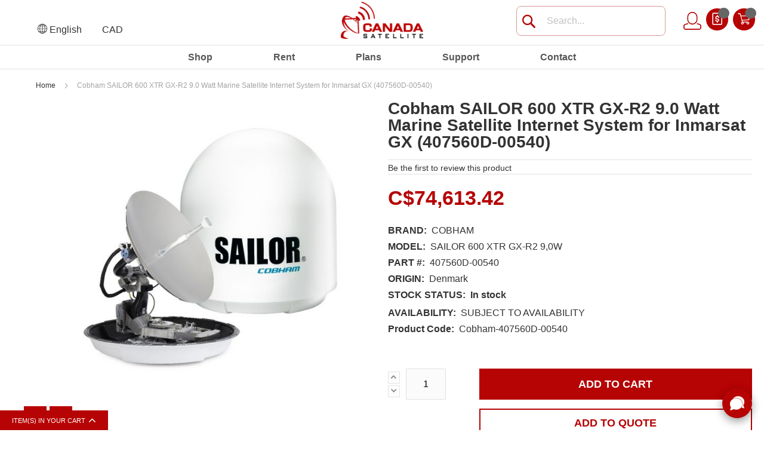

--- FILE ---
content_type: text/html; charset=UTF-8
request_url: https://www.canadasatellite.ca/Cobham-SAILOR-600-XTR-GX-R2-407560D-00540.htm
body_size: 50426
content:
 <!doctype html><html lang="en"><head prefix="og: http://ogp.me/ns# fb: http://ogp.me/ns/fb# product: http://ogp.me/ns/product#">  <meta charset="utf-8"/>
<meta name="title" content="Cobham SAILOR 600 XTR GX-R2 9.0 Watt Marine Satellite Internet System for Inmarsat GX (407560D-00540)"/>
<meta name="description" content="SAILOR ® 600 XTR™ GX-R2Frequency Flexibility. Platform Scalability.  A Heritage of Reliability.Any Orbit. Any Network. Anywhere.Product SheetYour comp"/>
<meta name="keywords" content="Cobham SAILOR 600 XTR GX-R2, #407560D-00540, Cobham SAILOR 600 XTR GX-R2 9.0 Watt Marine Satellite Internet System for Inmarsat GX (407560D-00540)"/>
<meta name="robots" content="INDEX,FOLLOW"/>
<meta name="viewport" content="width=device-width, initial-scale=1, maximum-scale=1.0, user-scalable=no"/>
<meta name="format-detection" content="telephone=no"/>
<title>Cobham SAILOR 600 XTR GX-R2 9.0 Watt Marine Satellite Internet System for Inmarsat GX (407560D-00540)</title>
<link rel="stylesheet" type="text/css" media="all" href="https://www.canadasatellite.ca/static/version1762202927/_cache/merged/ae650f140728abb896338ca950537190.min.css"/>
<link rel="stylesheet" type="text/css" media="print" href="https://www.canadasatellite.ca/static/version1762202927/frontend/MageSuper/magestylish/en_CA/css/print.min.css"/>





















<link href="https://www.canadasatellite.ca/static/version1762202927/frontend/MageSuper/magestylish/en_CA/fonts/opensans/light/opensans-300.woff2"/>
<link href="https://www.canadasatellite.ca/static/version1762202927/frontend/MageSuper/magestylish/en_CA/fonts/opensans/regular/opensans-400.woff2"/>
<link href="https://www.canadasatellite.ca/static/version1762202927/frontend/MageSuper/magestylish/en_CA/fonts/opensans/semibold/opensans-600.woff2"/>
<link href="https://www.canadasatellite.ca/static/version1762202927/frontend/MageSuper/magestylish/en_CA/fonts/opensans/bold/opensans-700.woff2"/>
<link href="https://www.canadasatellite.ca/static/version1762202927/frontend/MageSuper/magestylish/en_CA/fonts/Luma-Icons.woff2"/>
<link rel="canonical" href="https://www.canadasatellite.ca/Cobham-SAILOR-600-XTR-GX-R2-407560D-00540.htm"/>
<link rel="icon" type="image/x-icon" href="https://www.canadasatellite.ca/media/favicon/default/android-icon-48x48.png"/>
<link rel="shortcut icon" type="image/x-icon" href="https://www.canadasatellite.ca/media/favicon/default/android-icon-48x48.png"/>
<!-- Hotjar Tracking Code for <a href="http://www.canadasatellite.ca">www.canadasatellite.ca</a> -->

<!--28b24d20a4f55c7f126bd53fe61ed8f7-->
<!--86a7ea84dbb1e9b061bdded6b6c9e9a2-->

<!-- Global site tag (gtag.js) - Google Analytics -->



<!--D6nzoFemUJ8NOi7R4CerDRSjmvMrGRaG--><!-- Business Structured Data --><!-- Sitelinks Searchbox Structured Data --><!-- Breadcrumbs Structured Data --><!-- Product Structured Data -->     <!-- BEGIN GOOGLE ANALYTICS CODE --><!-- END GOOGLE ANALYTICS CODE --> <!-- Hotjar Tracking Code for test.com --><!-- --> <meta property="og:type" content="product"/><meta property="og:title" content="Cobham SAILOR 600 XTR GX-R2 9.0 Watt Marine Satellite Internet System for Inmarsat GX (407560D-00540)"/><meta property="og:image" content="https://www.canadasatellite.ca/media/catalog/product/cache/8773b03c649544bc9afe889c5b8798cc/c/o/cobham-sailor-600-xtr-ka_antenna-and-radome.jpg"/><meta property="og:description" content=""/><meta property="og:url" content="https://www.canadasatellite.ca/Cobham-SAILOR-600-XTR-GX-R2-407560D-00540.htm"/> <meta property="product:price:amount" content="74613.42"/> <meta property="product:price:currency" content="CAD"/> </head><body data-container="body" data-mage-init='{"loaderAjax": {}, "loader": { "icon": "https://www.canadasatellite.ca/static/version1762202927/frontend/MageSuper/magestylish/en_CA/images/loader-2.gif"}}' class="catalog-product-view product-cobham-sailor-600-xtr-gx-r2-407560d-00540 page-layout-1column">               <noscript><div class="message global noscript"><div class="content"><p><strong>JavaScript seems to be disabled in your browser.</strong> <span>For the best experience on our site, be sure to turn on Javascript in your browser.</span></p></div></div></noscript>         <div class="page-wrapper"><header class="page-header"><div class="header content">    <div class="switcher language switcher-language" data-ui-id="language-switcher" id="switcher-language"><strong class="label switcher-label"><span>Language</span></strong> <div class="actions dropdown options switcher-options"><div class="action toggle switcher-trigger" id="switcher-language-trigger"><svg height="16px" width="16px" xmlns="http://www.w3.org/2000/svg" viewBox="0 0 120 120" style="enable-background:new 0 0 120 120" xml:space="preserve"><switch><g><path d="M60 120C26.9 120 0 93.1 0 60S26.9 0 60 0s60 26.9 60 60-26.9 60-60 60zM60 5C29.7 5 5 29.7 5 60s24.7 55 55 55 55-24.7 55-55S90.3 5 60 5z"/><path d="M60 120c-19.3 0-34.4-26.4-34.4-60S40.7 0 60 0s34.4 26.4 34.4 60-15.1 60-34.4 60zM60 5C43.8 5 30.5 29.7 30.5 60s13.2 55 29.5 55 29.5-24.7 29.5-55S76.2 5 60 5z"/><path d="M12.2 25.6h95.6v5H12.2zM12.2 89.5h95.6v5H12.2zM2.5 57.5h115v5H2.5z"/><path d="M57.5 2.5h5v115h-5z"/></g></switch></svg><strong class="view-en"><span>English</span></strong></div><ul style="display: none;" class="dropdown switcher-dropdown group-1" data-mage-init='{"dropdownDialog":{ "appendTo":"#switcher-language > .options", "triggerTarget":"#switcher-language-trigger", "closeOnMouseLeave": false, "triggerClass":"active", "parentClass":"active", "buttons":null}}'>    <li class="view-fr switcher-option"><a href="#" data-post='{"action":"https:\/\/www.canadasatellite.ca\/stores\/store\/redirect\/","data":{"uenc":"aHR0cHM6Ly93d3cuY2FuYWRhc2F0ZWxsaXRlLmNhL2ZyL0NvYmhhbS1TQUlMT1ItNjAwLVhUUi1HWC1SMi00MDc1NjBELTAwNTQwLmh0bQ,,","___store":"fr","___from_store":"en"}}'> Français</a></li>  </ul></div></div>      <div class="switcher currency switcher-currency" id="switcher-currency-nav"><strong class="label switcher-label"><span>Currency</span></strong> <div class="actions dropdown options switcher-options"><div class="action toggle switcher-trigger" id="switcher-currency-trigger-nav"><strong class="language-CAD"><span>CAD</span></strong></div><ul style="display: none" class="dropdown switcher-dropdown" data-mage-init='{"dropdownDialog":{ "appendTo":"#switcher-currency-nav > .options", "triggerTarget":"#switcher-currency-trigger-nav", "closeOnMouseLeave": false, "triggerClass":"active", "parentClass":"active", "buttons":null}}'>    <li class="currency-EUR switcher-option"><a href="#" data-post='{"action":"https:\/\/www.canadasatellite.ca\/directory\/currency\/switch\/","data":{"currency":"EUR","uenc":"aHR0cHM6Ly93d3cuY2FuYWRhc2F0ZWxsaXRlLmNhL0NvYmhhbS1TQUlMT1ItNjAwLVhUUi1HWC1SMi00MDc1NjBELTAwNTQwLmh0bQ,,"}}'>EUR - Euro</a></li>    <li class="currency-USD switcher-option"><a href="#" data-post='{"action":"https:\/\/www.canadasatellite.ca\/directory\/currency\/switch\/","data":{"currency":"USD","uenc":"aHR0cHM6Ly93d3cuY2FuYWRhc2F0ZWxsaXRlLmNhL0NvYmhhbS1TQUlMT1ItNjAwLVhUUi1HWC1SMi00MDc1NjBELTAwNTQwLmh0bQ,,"}}'>USD - US Dollar</a></li>  </ul></div></div>  <span data-action="toggle-nav" class="action nav-toggle"><div class="nav-toggle-container"><span></span> <span></span> <span></span></div></span>  <a class="logo" href="https://www.canadasatellite.ca/" title="Magento Commerce"> <img src="https://www.canadasatellite.ca/media/logo/stores/1/Logo.png" alt="Magento Commerce"/></a>  <div data-block="minicart" class="minicart-wrapper"><a class="action showcart" href="https://www.canadasatellite.ca/checkout/cart/" data-bind="scope: 'minicart_content'"><span class="text">My Cart</span> <span class="counter qty empty" data-bind="css: { empty: !!getCartParam('summary_count') == false && !isLoading() }, blockLoader: isLoading"><span class="counter-number"><!-- ko text: getCartParam('summary_count') --><!-- /ko --></span> <span class="counter-label"><!-- ko if: getCartParam('summary_count') --><!-- ko text: getCartParam('summary_count') --><!-- /ko --><!-- ko i18n: 'items' --><!-- /ko --><!-- /ko --></span></span></a>  <div class="block block-minicart" data-role="dropdownDialog" data-mage-init='{"dropdownDialog":{ "appendTo":"[data-block=minicart]", "triggerTarget":".showcart", "timeout": "2000", "closeOnMouseLeave": false, "closeOnEscape": true, "triggerClass":"active", "parentClass":"active", "buttons":[]}}'><div id="minicart-content-wrapper" data-bind="scope: 'minicart_content'"><!-- ko template: getTemplate() --><!-- /ko --></div>  </div> </div>  <div data-block="miniquote" class="miniquote-wrapper" style=""><a class="action showquote" href="https://www.canadasatellite.ca/quote/" data-bind="scope: 'miniquote_content'"><span class="text">My Quote</span> <span class="counter qty empty" data-bind="css: { empty: quote().summary_count == 0 }, blockLoader: isLoading"><span class="counter-number"><!-- ko text: quote().summary_count --><!-- /ko --></span> <span class="counter-label"><!-- ko if: quote().summary_count --><!-- ko text: quote().summary_count --><!-- /ko --><!-- ko text: $t('items') --><!-- /ko --><!-- /ko --></span></span></a>  </div><li class="my-accoun-link"><a class="account-link" href="https://www.canadasatellite.ca/customer/account/">My Account</a>
                
            </li>  <div class="block block-search"><div class="block block-title"><strong>Search</strong></div><div class="block block-content"><form class="form minisearch" id="search_mini_form" action="https://www.canadasatellite.ca/catalogsearch/result/" method="get"><div class="field search"><label class="label" for="search" data-role="minisearch-label"><span>Search</span></label> <div class="control"><input id="search" data-mage-init='{"quickSearch":{ "formSelector":"#search_mini_form", "url":"https://www.canadasatellite.ca/search/ajax/suggest/", "destinationSelector":"#search_autocomplete"} }' type="text" name="q" value="" placeholder="Search..." class="input-text" maxlength="128" role="combobox" aria-haspopup="false" aria-autocomplete="both" autocomplete="off"/><div id="search_autocomplete" class="search-autocomplete"></div> <div class="nested"><a class="action advanced" href="https://www.canadasatellite.ca/catalogsearch/advanced/" data-action="advanced-search">Advanced Search</a></div></div></div><div class="actions"><button type="submit" title="Search" class="action search"><span>Search</span></button></div></form></div></div><ul class="compare wrapper"> <li class="item link compare" data-bind="scope: 'compareProducts'" data-role="compare-products-link"><a class="action compare no-display" title="Compare&#x20;Products" data-bind="attr: {'href': compareProducts().listUrl}, css: {'no-display': !compareProducts().count}">Compare Products <span class="counter qty" data-bind="text: compareProducts().countCaption"></span></a></li> </ul></div></header> <div class="breadcrumbs"></div> <main id="maincontent" class="page-main"> <a id="contentarea" tabindex="-1"></a><div class="page messages"> <div data-placeholder="messages"></div> <div data-bind="scope: 'messages'"><div data-bind="foreach: { data: cookieMessages, as: 'message' }" class="messages"><div data-bind="attr: { class: 'message-' + message.type + ' ' + message.type + ' message', 'data-ui-id': 'message-' + message.type }"><div data-bind="html: message.text"></div></div></div><div data-bind="foreach: { data: messages().messages, as: 'message' }" class="messages"><div data-bind="attr: { class: 'message-' + message.type + ' ' + message.type + ' message', 'data-ui-id': 'message-' + message.type }"><div data-bind="html: message.text"></div></div></div></div></div><div class="columns"><div class="column main"><div id="mageplaza-autorelated-block-before-content"></div><div class="container"><div class="product-main-content"><div class="product media"> <a id="gallery-prev-area" tabindex="-1"></a><div class="action-skip-wrapper"> <a class="action skip gallery-next-area" href="#gallery-next-area"><span>Skip to the end of the images gallery</span></a></div> <style> .fotorama-item .fotorama__nav--thumbs .fotorama__nav__frame { padding: 2px; height: 110px } .fotorama-item .fotorama__thumb-border { height: 110px; border-width: 2px; margin-top: 2px }</style><div class="gallery-placeholder _block-content-loading" data-gallery-role="gallery-placeholder"><div class="fotorama-item" data-gallery-role="gallery"><div data-gallery-role="fotorama__focusable-start" tabindex="-1"></div><div class="fotorama__wrap fotorama__wrap--css3 fotorama__wrap--slide fotorama__wrap--toggle-arrows"><div class="fotorama__stage" data-fotorama-stage="fotorama__stage"><div class="fotorama__arr fotorama__arr--prev" tabindex="0" role="button" aria-label="Previous" data-gallery-role="arrow"><div class="fotorama__arr__arr"></div></div><div class="fotorama__stage__shaft" tabindex="0" data-gallery-role="stage-shaft"><div class="fotorama__stage__frame fotorama__active fotorama_vertical_ratio fotorama__loaded fotorama__loaded--img" aria-hidden="false" data-fotorama-backend-image="true" data-active="true" style="left: 0px;" href="https://www.canadasatellite.ca/media/catalog/product/cache/667ce56763f8b1d78bf51420fb207981/c/o/cobham-sailor-600-xtr-ka_antenna-and-radome.jpg"><img src="https://www.canadasatellite.ca/media/catalog/product/cache/667ce56763f8b1d78bf51420fb207981/c/o/cobham-sailor-600-xtr-ka_antenna-and-radome.jpg" alt="Cobham SAILOR 600 XTR GX-R2 9.0 Watt Marine Satellite Internet System for Inmarsat GX (407560D-00540)" class="fotorama__img" aria-hidden="false"></div><div class="magnifier-preview" data-gallery-role="magnifier" id="preview"></div></div><div class="fotorama__arr fotorama__arr--next fotorama__arr--disabled" tabindex="-1" role="button" aria-label="Next" data-gallery-role="arrow"><div class="fotorama__arr__arr"></div></div><div class="fotorama__video-close"></div><div class="fotorama__zoom-in" data-gallery-role="fotorama__zoom-in" aria-label="Zoom in" role="button" tabindex="0"></div><div class="fotorama__zoom-out" data-gallery-role="fotorama__zoom-out" aria-label="Zoom out" role="button" tabindex="0"></div><!-- <div class="fotorama__spinner"></div> --></div><div class="fotorama__nav-wrap" data-gallery-role="nav-wrap"><div class="fotorama__nav fotorama__nav--thumbs"><div class="fotorama__fullscreen-icon" data-gallery-role="fotorama__fullscreen-icon" tabindex="0" aria-label="Exit fullscreen" role="button"></div><div class="fotorama__thumb__arr fotorama__thumb__arr--left fotorama__arr--disabled" role="button" aria-label="Previous" data-gallery-role="arrow" tabindex="-1"><div class="fotorama__thumb--icon"></div></div><div class="fotorama__nav__shaft"></div><div class="fotorama__thumb__arr fotorama__thumb__arr--right fotorama__arr--disabled" role="button" aria-label="Next" data-gallery-role="arrow" tabindex="-1"><div class="fotorama__thumb--icon"></div></div></div></div></div><div data-gallery-role="fotorama__focusable-end" tabindex="-1"></div></div></div> <div class="action-skip-wrapper"> <a class="action skip gallery-prev-area" href="#gallery-prev-area"><span>Skip to the beginning of the images gallery</span></a></div> <a id="gallery-next-area" tabindex="-1"></a> <div class="product-addto-links" data-role="add-to-links">  <a href="#" class="action towishlist" data-post='{"action":"https:\/\/www.canadasatellite.ca\/wishlist\/index\/add\/","data":{"product":9064,"uenc":"aHR0cHM6Ly93d3cuY2FuYWRhc2F0ZWxsaXRlLmNhL0NvYmhhbS1TQUlMT1ItNjAwLVhUUi1HWC1SMi00MDc1NjBELTAwNTQwLmh0bQ,,"}}' data-action="add-to-wishlist" title="Add to Wish List"><span>Add to Wish List</span></a>   <a href="#" data-post='{"action":"https:\/\/www.canadasatellite.ca\/catalog\/product_compare\/add\/","data":{"product":"9064","uenc":"aHR0cHM6Ly93d3cuY2FuYWRhc2F0ZWxsaXRlLmNhL0NvYmhhbS1TQUlMT1ItNjAwLVhUUi1HWC1SMi00MDc1NjBELTAwNTQwLmh0bQ,,"}}' data-role="add-to-links" class="action tocompare" title="Add to Compare"><span>Add to Compare</span></a></div>  <div class="product-shop-wrap product-shop-social social-link-container"><div class="social-addthis"><a class="icon-facebook" href="https://api.addthis.com/oexchange/0.8/forward/facebook/offer?url=https://www.canadasatellite.ca/Cobham-SAILOR-600-XTR-GX-R2-407560D-00540.htm&amp;title=Cobham SAILOR 600 XTR GX-R2 9.0 Watt Marine Satellite Internet System for Inmarsat GX (407560D-00540)" target="_blank"><!--<span class="icon-facebook fa fa-facebook"></span>--></a> <a class="icon-twitter" href="https://api.addthis.com/oexchange/0.8/forward/twitter/offer?url=https://www.canadasatellite.ca/Cobham-SAILOR-600-XTR-GX-R2-407560D-00540.htm&amp;title=Cobham SAILOR 600 XTR GX-R2 9.0 Watt Marine Satellite Internet System for Inmarsat GX (407560D-00540)" target="_blank"><!-- <span class="icon-twitter fa fa-twitter"></span>--></a> <a class="icon-google" href="https://api.addthis.com/oexchange/0.8/forward/google_plusone_share/offer?url=https://www.canadasatellite.ca/Cobham-SAILOR-600-XTR-GX-R2-407560D-00540.htm&amp;title=Cobham SAILOR 600 XTR GX-R2 9.0 Watt Marine Satellite Internet System for Inmarsat GX (407560D-00540)" target="_blank"><!--<span class="icon-google fa fa-google-plus"></span>--></a> <a class="icon-pinterest" href="https://api.addthis.com/oexchange/0.8/forward/pinterest/offer?url=https://www.canadasatellite.ca/Cobham-SAILOR-600-XTR-GX-R2-407560D-00540.htm&amp;title=Cobham SAILOR 600 XTR GX-R2 9.0 Watt Marine Satellite Internet System for Inmarsat GX (407560D-00540)" target="_blank"><!--<span class="icon-pinterest fa fa-pinterest-square"></span>--></a></div></div><div class="clear"></div></div><div class="product-info-main">  <div class="page-title-wrapper product"><h1 class="page-title"><span class="base" data-ui-id="page-title-wrapper" itemprop="name">Cobham SAILOR 600 XTR GX-R2 9.0 Watt Marine Satellite Internet System for Inmarsat GX (407560D-00540)</span></h1>   <div data-role="aw-ar-product-summary-container" data-bind="scope: 'awArReviewSummary853117273'"><!-- ko template: getTemplate() --><!-- /ko --></div></div>    <div class="price-box price-final_price" data-role="priceBox" data-product-id="9064" data-price-box="product-id-9064">  <!--<span class="price_colon">:</span>-->   <span class="price-container price-final_price tax weee"> <span id="product-price-9064" data-price-amount="74613.42" data-price-type="finalPrice" class="price-wrapper " itemprop="price"><span class="price">C$74,613.42</span></span>   <meta itemprop="priceCurrency" content="CAD"/></span>  </div>  <div class="product-extra-information">  </div><div class="product-extra-custom-information">   <div class="product attibute brand"> <div class="title" data-mage-init='{"toggleAdvanced": {"selectorsToggleClass":"hidden", "toggleContainers":"#short_description_content"}}'><strong class="type">BRAND: &nbsp;</strong></div> <div class="value">COBHAM</div></div>   <div class="product attibute model"> <div class="title" data-mage-init='{"toggleAdvanced": {"selectorsToggleClass":"hidden", "toggleContainers":"#short_description_content"}}'><strong class="type">MODEL: &nbsp;</strong></div> <div class="value">SAILOR 600 XTR GX-R2 9,0W</div></div>   <div class="product attibute part"> <div class="title" data-mage-init='{"toggleAdvanced": {"selectorsToggleClass":"hidden", "toggleContainers":"#short_description_content"}}'><strong class="type">PART #: &nbsp;</strong></div> <div class="value">407560D-00540</div></div>   <div class="product attibute country_of_manufacture"> <div class="title" data-mage-init='{"toggleAdvanced": {"selectorsToggleClass":"hidden", "toggleContainers":"#short_description_content"}}'><strong class="type">ORIGIN: &nbsp;</strong></div> <div class="value">Denmark</div></div>  <div class="product-info-stock-sku">    <div class="title"><strong class="type">Stock Status: &nbsp;</strong></div> <div class="value stock available" title="Availability"><span>In stock</span></div> </div>     <div class="product attibute availability"> <div class="title" data-mage-init='{"toggleAdvanced": {"selectorsToggleClass":"hidden", "toggleContainers":"#short_description_content"}}'><strong class="type">AVAILABILITY: &nbsp;</strong></div> <div class="value">SUBJECT TO AVAILABILITY</div></div>   <div class="product attibute sku"> <div class="title" data-mage-init='{"toggleAdvanced": {"selectorsToggleClass":"hidden", "toggleContainers":"#short_description_content"}}'><strong class="type">Product Code: &nbsp;</strong></div> <div class="value">Cobham-407560D-00540</div></div></div>   <div class="product-add-form"><form data-product-sku="Cobham-407560D-00540" action="https://www.canadasatellite.ca/checkout/cart/add/uenc/aHR0cHM6Ly93d3cuY2FuYWRhc2F0ZWxsaXRlLmNhL0NvYmhhbS1TQUlMT1ItNjAwLVhUUi1HWC1SMi00MDc1NjBELTAwNTQwLmh0bQ%2C%2C/product/9064/" method="post" id="product_addtocart_form"><input type="hidden" name="product" value="9064"/><input type="hidden" name="selected_configurable_option" value=""/><input type="hidden" name="related_product" id="related-products-field" value=""/><input type="hidden" name="item" value="9064"/><input name="form_key" type="hidden" value="wFmh7aAtVESo0LMV"/>       <div class="box-tocart"><div class="fieldset"> <div class="field qty"><label class="label" for="qty"><span>Qty</span></label> <div class="control"><div class="inc-dec-section"><div class="qty-plus"><a class="btn-qty plus" href="#">+</a></div><div class="qty-minus"><a class="btn-qty minus" href="#">-</a></div></div><div class="qty-input"><input type="number" name="qty" id="qty" maxlength="12" value="1" title="Qty" class="input-text qty" data-validate="{&quot;required-number&quot;:true,&quot;validate-item-quantity&quot;:{&quot;minAllowed&quot;:1,&quot;maxAllowed&quot;:10000}}"/></div></div></div> <div class="actions"><!-- CS-49: --><button type="button" title="Add to Cart" class="action primary tocart" id="product-addtocart-button"><span>Add to Cart</span></button>   <div id="instant-purchase" data-bind="scope:'instant-purchase'"><!-- ko template: getTemplate() --><!-- /ko --></div>     <button type="submit" title="Add to Quote" class="action primary toquote disabled product-addtoquote-button" id="product-addtoquote-button"><span>Add to Quote</span></button>    </div></div></div>   <!-- CS-49: Validation on Add-To-Cart click -->     </form></div><div class="product-social-links">  </div> </div></div>  <div class="product info detailed"> <div class="product data items">  <div class="data item title" id="tab-label-description"><a class="data switch" href="#description" id="tab-label-description-title">Details</a></div>  <div class="data item title" id="tab-label-additional"><a class="data switch" href="#additional" id="tab-label-additional-title">Specifications</a></div>    <div class="data item title" id="tab-label-whats_included"><a class="data switch" href="#whats_included" id="tab-label-whats_included-title">What's Included</a></div>          <div class="data item title" id="tab-label-mageworx_product_attachments"><a class="data switch" href="#mageworx_product_attachments" id="tab-label-mageworx_product_attachments-title">Downloads</a></div>  <div class="data item title" id="tab-label-product_aw_reviews_tab"><a class="data switch" href="#product_aw_reviews_tab" id="tab-label-product_aw_reviews_tab-title">Reviews</a></div> </div><div class="product data content">  <div class="data item content" id="description" data-role="content">   <div class="product attribute description"> <div class="value"><h1><strong>Cobham SAILOR 600 XTR GX-R2 9.0 Watt Marine Satellite Internet System for Inmarsat GX (407560D-00540)</strong></h1>
<p>Your compact and lightweight future-proof Ka-band system for Inmarsat Global Xpress® – available with either 4.5W or 9W wideband, dual-pol transceiver. Enjoy fast, dependable broadband for operations, business and entertainment with the powerful combination of cutting-edge SAILOR 600 XTR GX-R2 antennas and Inmarsat Fleet Xpress services. Small, superlight and featurepacked, SAILOR 600 XTR GX-R2 delivers the ultimate at-sea connectivity experience for any size of vessels.</p>
<p><strong>Light, Rugged, Future-proof</strong> <br/>SAILOR 600 XTR GX-R2 is built to withstand the toughest sea conditions and still deliver high bandwidth connectivity on Inmarsat Fleet Xpress™. It is the fastest tracking antenna available in the 60 cm class and features superior dynamic performance in all axes (roll, pitch and yaw) so vessels more affected by rough seas can now benefit from high service availability regardless of conditions.</p>
<p>Based on the new generation SAILOR XTR technology platform, the SAILOR 600 XTR GX-R2 features an advanced RF package with new Ka-band transceiver (XCVR) and feed horn which supports dual-polarisation and wide-band Ka, making it ready to take advantage of Inmarsat’s future satellite constellations.</p>
<p><strong>Next Generation Feature-set</strong> <br/>Because SAILOR 600 XTR GX-R2 leverages the SAILOR XTR platform, it benefits from sophisticated Rapid Deployment Technology, which reduces installation complexity and cost. This unique set of capabilities and features including the XTR™ Installation Wizard and a true oneSAILOR® 600 XTR™ GX-R2 Frequency Flexibility. Platform Scalability. A Heritage of Reliability. Any Orbit. Any Network. Anywhere. Product Sheet cable solution. SAILOR XTR introduces technical features including the new XTR Antenna System Control Module inside the Above Deck Unit (ADU) with a lightning-fast processor as the heart of the new modular star network component topology, with deep self-diagnostics capabilities and extended, highly secure remote access. Additionally, fully integrated IoT protocols enable on-demand antenna health and performance data, and unique ‘in-dome’ Ethernet accommodates simple integration of third-party services such as Wi-Fi or cellular.</p>
<p><strong>SAILOR® XTR™ – One Platform For All Antennas</strong><br/>• Rapid deployment technology with a true one-cable, software-controlled solution.<br/>• Best-in-class RF performance for end-users to get more value from their investment.<br/>• Powerful new controller and motors to improve performance at all levels.<br/>• Built-in flexibility to ensure Inmarsat GX constellations readiness now and in the<br/>future.<br/>• Dual antenna operation for reliable automatic switching between two antennas.<br/>• New secure software platform to protect businesses against any cyber security risks.<br/>• New pedestal simplified design to improve mechanical performance.<br/>• Easy servicing and operation to enable higher QoS and business continuity</p></div></div></div>  <div class="data item content" id="additional" data-role="content">    <div class="additional-attributes-wrapper table-wrapper"><table class="data table additional-attributes" id="product-attribute-specs-table"><caption class="table-caption">More Information</caption><tbody>  <tr><th class="col label" scope="row">HARMONIZED TARIFF NUMBER</th><td class="col data" data-th="HARMONIZED TARIFF NUMBER">85176200</td></tr>  <tr><th class="col label" scope="row">PRODUCT TYPE</th><td class="col data" data-th="PRODUCT TYPE">SATELLITE INTERNET</td></tr>  <tr><th class="col label" scope="row">USE TYPE</th><td class="col data" data-th="USE TYPE">MARITIME</td></tr>  <tr><th class="col label" scope="row">BRAND</th><td class="col data" data-th="BRAND">COBHAM</td></tr>  <tr><th class="col label" scope="row">MODEL</th><td class="col data" data-th="MODEL">SAILOR 600 XTR GX-R2 9,0W</td></tr>  <tr><th class="col label" scope="row">PART #</th><td class="col data" data-th="PART #">407560D-00540</td></tr>  <tr><th class="col label" scope="row">NETWORK</th><td class="col data" data-th="NETWORK">INMARSAT</td></tr>  <tr><th class="col label" scope="row">SERVICE</th><td class="col data" data-th="SERVICE">INMARSAT GX</td></tr>  <tr><th class="col label" scope="row">FREQUENCY</th><td class="col data" data-th="FREQUENCY">Ka BAND</td></tr></tbody></table></div></div>    <div class="data item content" id="whats_included" data-role="content">   <div class="product attibute whats_included"> <div class="value">Cobham SAILOR 600 XTR GX-R2 (407560D-00540) 407506D Above Deck Unit (ADU), incl. 65cm reflector, 9.0W XCVR and Mounting Accessories.407516A Antenna Control Unit (ACU) for 19 rack mounting (1U).- AC Power cord.- 2x 1m 75 Ohm coax cable TX/RX ACU-VMU.- 407023A GX Modem Unit (GMU) for 19 rack mounting (1U).- 2x RS-232/RS-422 serial cable.- 1x 115/230VAC Power cord.</div></div></div>          <div class="data item content" id="mageworx_product_attachments" data-role="content">    <div class="product-attachment-container">    <div class="section-title">USER MANUALS</div><div class="section-files">   <div class="downloads-item"><div class="item-icon"><img src="https://www.canadasatellite.ca/static/version1762202927/frontend/MageSuper/magestylish/en_CA/MageWorx_Downloads/images/filetypes/pdf.png" alt="pdf"/></div><div class="item-link"> <a href="https://www.canadasatellite.ca/cobham_sailor_600_xtr_gx-r2_407560d-00540_brochure-pdf" rel="328" target="_blank" title="Cobham SAILOR 600 XTR GX-R2 407560D-00540 BROCHURE">Cobham SAILOR 600 XTR GX-R2 407560D-00540 BROCHURE</a> </div><div class="item-info"> &nbsp;(Size: 697.2 KB)  </div></div> </div>  </div></div>  <div class="data item content" id="product_aw_reviews_tab" data-role="content">  <div data-role="aw-ar-product-view-review-container" data-bind="scope: 'awArReviewContainer'"><!-- ko template: getTemplate() --><!-- /ko --></div></div> </div></div>   <div class="product-custometab-faq"> <div class="main-faqs-page-index-view"><h3 class="faqcat-title" title="Product Questions">Product Questions</h3><div class="panel-group question-list" id="accordion"></div></div> <div class="actions-toolbar faq-form-actions" style="margin-bottom: 10px;"><div class="primary actions-primary"><button type="button" class="action write primary"><span>Ask a Question</span></button></div></div><div class="FaqMainForm "><form enctype="multipart/form-data" data-mage-init='{"validation": {}}' action="https://www.canadasatellite.ca/faqs/faq/addquetion/" class="faq-form" method="post" id="faq-form"><fieldset class="fieldset"><legend class="legend review-legend"><span>Your Question:</span></legend><br/> <div class="field faq-field-name required"><label for="guest_name_field" class="label"><span>Name</span></label> <div class="control"><input type="text" name="guest_name" id="guest_name_field" class="input-text" data-validate="{required:true}"/></div></div><div class="field faq-field-emailaddress required"><label for="emailaddress_field" class="label"><span>Email</span></label> <div class="control"><input type="text" name="guest_emailaddress" id="emailaddress_field" class="input-text" data-validate="{required:true, 'validate-email':true}"/></div></div><div class="field faq-field-phone"><label for="phone_field" class="label"><span>Phone</span></label> <div class="control"><input type="text" name="phone" id="phone_field" class="input-text"/></div></div> <div class="field faq-field-question required"><label for="question_field" class="label"><span>Question</span></label> <div class="control"><textarea name="question" id="question_field" class="input-text" data-validate="{required:true}"></textarea></div></div>    <input type="hidden" name="producturl" value="https://www.canadasatellite.ca/Cobham-SAILOR-600-XTR-GX-R2-407560D-00540.htm"><input type="hidden" name="productname" value="Cobham SAILOR 600 XTR GX-R2 9.0 Watt Marine Satellite Internet System for Inmarsat GX (407560D-00540)"><input type="hidden" name="productid" value="9064"><input type="hidden" name="recaptcha_response_v3" id="recaptchaResponseV3"></fieldset><div class="actions-toolbar faq-form-actions"><div class="primary actions-primary"><button type="submit" class="action submit primary"><span>Submit Question</span></button></div></div></form></div></div> </div><input name="form_key" type="hidden" value="wFmh7aAtVESo0LMV"/> <div id="authenticationPopup" data-bind="scope:'authenticationPopup'" style="display: none;"><!-- ko template: getTemplate() --><!-- /ko --></div>             <div id="mageplaza-autorelated-block-after-content"></div>   <div id="mageplaza-autorelated-block" data-mage-init='{ "mageplaza/autorelated_block": { "ajaxData": {"url":"https:\/\/www.canadasatellite.ca\/autorelated\/ajax\/load\/","urlClick":"https:\/\/www.canadasatellite.ca\/autorelated\/ajax\/click\/","isAjax":true,"originalRequest":{"route":"catalog","module":"catalog","controller":"product","action":"view","uri":"\/Cobham-SAILOR-600-XTR-GX-R2-407560D-00540.htm","product_id":"9064","category_id":""}} } }'></div><div id="mageplaza-autorelated-block-before-related"></div>  <div id="mageplaza-autorelated-block-after-related"></div><div id="mageplaza-autorelated-block-before-upsell"></div>  <div id="mageplaza-autorelated-block-after-upsell"></div> </div></div></main><footer class="page-footer"> <div class="footer container footer-container-wrapper"><div class="widget block block-static-block"><div class="footer-inner"><div class="footer-inner-left"><div class="box"><h3 class="box-title">Get In Touch With Us!</h3><div class="box-content hidden-xs-tab"> <p>CALGARY, ALBERTA, CANADA</p><p class="footer-call"><a href="tel:18555522623">1 (403) 918-6300</a></p> <p class="footer-email"><a href="/cdn-cgi/l/email-protection#cdbeaca1a8be8daeaca3aca9acbeacb9a8a1a1a4b9a8e3aeac"><span class="__cf_email__" data-cfemail="96e5f7faf3e5d6f5f7f8f7f2f7e5f7e2f3fafaffe2f3b8f5f7">[email&#160;protected]</span></a></p></div><div class="box-content visible-xs-tab"><ul class="contact-list"><li><a class="location-icon" href="https://www.canadasatellite.ca/#/">location</a></li> <li><a class="call-icon" href="tel:18555522623">1 (403) 918-6300</a></li> <li><a class="email-icon" href="/cdn-cgi/l/email-protection#295a48454c5a694a4847484d485a485d4c4545405d4c074a48"><span class="__cf_email__" data-cfemail="f083919c9583b093919e919491839184959c9c998495de9391">[email&#160;protected]</span></a></li></ul></div><div class="clearboth">&nbsp;</div></div></div><div class="footer-inner-right"><div class="box col-25"><h3 class="box-title">About</h3><div class="box-content"><ul><li><a href="https://www.canadasatellite.ca/about-us/">About Us</a></li> <li><a href="https://www.canadasatellite.ca/testimonials/">Testimonials</a></li> <li><a href="https://www.canadasatellite.ca/privacy-policy/">Privacy Policy</a></li> <li><a href="https://www.canadasatellite.ca/terms-conditions/">Terms &amp; Conditions</a></li></ul></div></div><div class="box col-25"><h3 class="box-title">My Account</h3><div class="box-content"><ul><li><a href="https://www.canadasatellite.ca/customer/account/login/">Login / Register</a></li> <li><a href="https://www.canadasatellite.ca/sales/guest/form/">Order Status</a></li></ul></div></div><div class="box col-25"><h3 class="box-title">Need Help</h3><div class="box-content"><ul><li><a title="Contact Us" href="/cdn-cgi/l/email-protection#ccbfada0a9bf8cafada2ada8adbfadb8a9a0a0a5b8a9e2afad">Contact Us</a></li> <li><a href="https://www.canadasatellite.ca/help/">Help / Faqs</a></li> <li><a href="https://www.canadasatellite.ca/shipping/">Shipping</a>&amp;<a href="https://www.canadasatellite.ca/returns/"> Returns</a></li></ul></div></div><div class="box col-25 last"><h3 class="box-title">Site</h3><div class="box-content"><ul><li><a href="https://www.canadasatellite.ca/sitemap/">Site Map</a></li> <li><a href="https://www.canadasatellite.ca/sitemap-category/">Category Index</a></li> <li><a href="https://www.canadasatellite.ca/sitemap-product/">Product Index</a></li></ul></div></div><div class="clearboth">&nbsp;</div></div><div class="clearboth">&nbsp;</div></div></div></div> <div id="topfooter" class="top-footer-wrapper"><div class="footer content footer-content-top"><div class="widget block block-static-block"><div class="footer-top-ads text-center container"><div class="newsletter-title"><h3>Keep in Touch!</h3></div><div class="ftop-newsletter"><div class="block newsletter"><div class="title"><strong>Newsletter</strong></div><div class="content"><form class="form subscribe" novalidate action="https://www.canadasatellite.ca/newsletter/subscriber/new/" method="post" data-mage-init='{"validation": {"errorClass": "mage-error"}}' id="newsletter-validate-detail"><div class="input-newleter"><div class="field newsletter"><label class="label" for="newsletter"><span>Sign Up for Our Newsletter:</span></label> <div class="control"><input name="email" type="email" id="newsletter" placeholder="Enter your email address" data-validate="{required:true, 'validate-email':true}"/></div><input type="hidden" name="recaptcha_response_v3_news" id="recaptchaResponseV3News"></div><div class="actions"><button class="action subscribe primary" title="Subscribe" type="submit"><span>Subscribe</span></button></div></div></form></div></div></div><div class="social-section"><ul class="social-link-list"><li class="facebook"><a href="https://www.facebook.com/Canada-Satellite-458948160804947/">facebook</a></li> <li class="twitter"><a href="https://twitter.com/CanadaSat">twitter</a></li> <li class="youtube"><a href="https://www.youtube.com/channel/UCOpTAVmYMXCrlSzPWz-MX-g">youtube</a></li></ul></div><div class="clearboth">&nbsp;</div></div></div><div class="footer-country-links"><span style="font-family: helvetica; font-size: large;"><a title="Africa Satellite" href="https://www.africasatellite.com/" target="_self">AFRICA</a> | <a title="Australia Satellite" href="https://www.asiasatellite.co/" target="_self">ASIA</a> | <a title="Australia Satellite" href="https://www.australiasatellite.com/" target="_self">AUSTRALIA</a> | <a title="Canada Satellite" href="https://www.canadasatellite.ca/" target="_self">CANADA</a> | <a title="Europa Satellite" href="https://www.europasatellite.com/" target="_self">EUROPE</a> | <a title="Latin America Satellite" href="https://www.latinsatelital.com/" target="_self">LATIN AMERICA</a> | <a title="USA" href="https://www.americansatellite.us/" target="_self">USA</a></span></div></div></div> <div id="bottomfooter" class="bottom-footer-wrapper"><div class="footer container"><small class="copyright"><span class="f-left">© Copyright CanadaSatellite.ca All Rights Reserved.</span></small> <div class="footer-custom-block"><div class="widget block block-static-block"></div></div></div></div><!--<div class="footer-bottom"><div class="footer-text"><div class="footerFlags"><img src='' alt="logo footer"/><img src='' alt="logo footer"/></div><span class="celeb-info-details"> The celebrities named or featured on NewLook.com have not endorsed recommended or approved the items offered on site unless they are promoting their own brand</span> <div class="footer-country-map-cont"><span class="copy_info_details"> © 2017 NewLook Limited. All rights reserved.</span></div></div></div>--></footer>   <div class="sections nav-sections"> <div class="section-items nav-sections-items">       <nav class="navigation" data-action="navigation"><ul data-mage-init='{"menu":{"responsive":true, "expanded":true, "position":{"my":"left top","at":"left bottom"}}}'><li class="level0 nav-1 category-item first level-top parent"><a href="https://www.canadasatellite.ca/Canada-Satellite-Contact-403-918-6300-855-55-CANADA-s/3452.htm" class="level-top"><span>Shop</span></a><ul class="level0 submenu"><li class="level1 nav-1-1 category-item first parent"><a href="https://www.canadasatellite.ca/Satellite-Phone-Iridium-Inmarsat-Thuraya-Satellite-Phones-s/1015.htm"><span>Satellite Phones</span></a><ul class="level1 submenu"><li class="level2 nav-1-1-1 category-item first parent"><a href="https://www.canadasatellite.ca/Iridium-Satellite-Phones-Canada-Satellite-s/719.htm"><span>Iridium</span></a><ul class="level2 submenu"><li class="level3 nav-1-1-1-1 category-item first parent"><a href="https://www.canadasatellite.ca/Iridium-Extreme-9575-Satellite-Phone-Iridium-9575-Phone-Bundles-Plans-Accessories-s/1961.htm"><span>Iridium 9575 Extreme</span></a><ul class="level3 submenu"><li class="level4 nav-1-1-1-1-1 category-item first"><a href="https://www.canadasatellite.ca/Plans-Iridium-USA.htm"><span>Plans</span></a></li><li class="level4 nav-1-1-1-1-2 category-item parent"><a href="https://www.canadasatellite.ca/Iridium-9575-Extreme-Accessories-Canada-Satellite-s/1965.htm"><span>Accessories</span></a><ul class="level4 submenu"><li class="level5 nav-1-1-1-1-2-1 category-item first"><a href="https://www.canadasatellite.ca/iridium-9575-extreme-antennas-canada-satellite-s-3069.htm"><span>Antennas</span></a></li><li class="level5 nav-1-1-1-1-2-2 category-item parent"><a href="https://www.canadasatellite.ca/Iridium-9575-Extreme-Batteries-Chargers-s/3070.htm"><span>Batteries &amp; Chargers</span></a><ul class="level5 submenu"><li class="level6 nav-1-1-1-1-2-2-1 category-item first"><a href="https://www.canadasatellite.ca/Iridium-9575-Extreme-Battery-for-Sale-Canada.htm"><span>Batteries</span></a></li><li class="level6 nav-1-1-1-1-2-2-2 category-item"><a href="https://www.canadasatellite.ca/Iridium-9575-Extreme-Chargers-for-Sale-Canada.htm"><span>Chargers</span></a></li><li class="level6 nav-1-1-1-1-2-2-3 category-item last"><a href="https://www.canadasatellite.ca/iridium-9575-extreme-solar-chargers-s-2826.htm"><span>Solar Chargers</span></a></li></ul></li><li class="level5 nav-1-1-1-1-2-3 category-item"><a href="https://www.canadasatellite.ca/Cable.htm"><span>Cable</span></a></li><li class="level5 nav-1-1-1-1-2-4 category-item"><a href="https://www.canadasatellite.ca/Iridium-9575-Extreme-Cases-Holsters-s/2292.htm"><span>Cases &amp; Holsters</span></a></li><li class="level5 nav-1-1-1-1-2-5 category-item"><a href="https://www.canadasatellite.ca/Iridium-9575-Extreme-Data-Networking-Accessories-s/2899.htm"><span>Data &amp; Networking</span></a></li><li class="level5 nav-1-1-1-1-2-6 category-item last parent"><a href="https://www.canadasatellite.ca/Iridium-9575-Extreme-Docking-Stations-s/2215.htm"><span>Docking Stations</span></a><ul class="level5 submenu"><li class="level6 nav-1-1-1-1-2-6-1 category-item first"><a href="https://www.canadasatellite.ca/ASE-iridium-9575-extreme-docking-stations-s-2508.htm"><span>ASE</span></a></li><li class="level6 nav-1-1-1-1-2-6-2 category-item"><a href="https://www.canadasatellite.ca/Iridium-9575-Extreme-Docking-Stations-s/2509.htm"><span>Beam</span></a></li><li class="level6 nav-1-1-1-1-2-6-3 category-item last"><a href="https://www.canadasatellite.ca/Iridium-9575-Extreme-Docking-Stations-s/2510.htm"><span>SatStation</span></a></li></ul></li></ul></li><li class="level4 nav-1-1-1-1-3 category-item last"><a href="https://www.canadasatellite.ca/Iridium-9575-Support.htm"><span>Support</span></a></li></ul></li><li class="level3 nav-1-1-1-2 category-item parent"><a href="https://www.canadasatellite.ca/iridium-extreme-PTT-satellite-phone-s/3450.htm"><span>Iridium PTT</span></a><ul class="level3 submenu"><li class="level4 nav-1-1-1-2-1 category-item first parent"><a href="https://www.canadasatellite.ca/Iridium-PTT-Accessories.htm"><span>Accessories</span></a><ul class="level4 submenu"><li class="level5 nav-1-1-1-2-1-1 category-item first last parent"><a href="https://www.canadasatellite.ca/Iridium-PTT-Docking-Stations.htm"><span>Docking Stations</span></a><ul class="level5 submenu"><li class="level6 nav-1-1-1-2-1-1-1 category-item first"><a href="https://www.canadasatellite.ca/ASE-Iridium-PTT-Docking-Stations.htm"><span>ASE</span></a></li><li class="level6 nav-1-1-1-2-1-1-2 category-item last"><a href="https://www.canadasatellite.ca/Beam-Iridium-PTT-Docking-Stations.htm"><span>Beam</span></a></li></ul></li></ul></li><li class="level4 nav-1-1-1-2-2 category-item last"><a href="https://www.canadasatellite.ca/Iridium-Push-to-Talk-Plans.htm"><span>Plans</span></a></li></ul></li><li class="level3 nav-1-1-1-3 category-item parent"><a href="https://www.canadasatellite.ca/Iridium-9555-Satellite-Phone-Iridium-9555-Phone-Bundles-Plans-Accessories-s/1612.htm"><span>Iridium 9555</span></a><ul class="level3 submenu"><li class="level4 nav-1-1-1-3-1 category-item first"><a href="https://www.canadasatellite.ca/Plans-America.htm"><span>Plans</span></a></li><li class="level4 nav-1-1-1-3-2 category-item parent"><a href="https://www.canadasatellite.ca/Iridium-9555-Satellite-Phone-Bundles.htm"><span>Bundles</span></a><ul class="level4 submenu"><li class="level5 nav-1-1-1-3-2-1 category-item first"><a href="https://www.canadasatellite.ca/Iridium-9555-Aviation-Bundles.htm"><span>Aviation Bundles</span></a></li><li class="level5 nav-1-1-1-3-2-2 category-item"><a href="https://www.canadasatellite.ca/Iridium-9555-Fixed-Bundles.htm"><span>Fixed Bundles</span></a></li><li class="level5 nav-1-1-1-3-2-3 category-item"><a href="https://www.canadasatellite.ca/Iridium-9555-Marine-Bundles.htm"><span>Marine Bundles</span></a></li><li class="level5 nav-1-1-1-3-2-4 category-item"><a href="https://www.canadasatellite.ca/Iridium-9555-Portable-Bundles.htm"><span>Portable Bundles</span></a></li><li class="level5 nav-1-1-1-3-2-5 category-item last"><a href="https://www.canadasatellite.ca/Iridium-9555-Vehicle-Bundles.htm"><span>Vehicle Bundles</span></a></li></ul></li><li class="level4 nav-1-1-1-3-3 category-item parent"><a href="https://www.canadasatellite.ca/Iridium-9555-Accessories-s/1617.htm"><span>Accessories</span></a><ul class="level4 submenu"><li class="level5 nav-1-1-1-3-3-1 category-item first parent"><a href="https://www.canadasatellite.ca/Iridium-9555-Antennas-Adapters-Accessories-s/3099.htm"><span>Antennas &amp; Adapters</span></a><ul class="level5 submenu"><li class="level6 nav-1-1-1-3-3-1-1 category-item first"><a href="https://www.canadasatellite.ca/Iridium-9555-Antennas-s/2113.htm"><span>Antennas</span></a></li><li class="level6 nav-1-1-1-3-3-1-2 category-item"><a href="https://www.canadasatellite.ca/Antenna-Adapter-s/2114.htm"><span>Antenna Adapter</span></a></li><li class="level6 nav-1-1-1-3-3-1-3 category-item last"><a href="https://www.canadasatellite.ca/cables-1010.htm"><span>Cable</span></a></li></ul></li><li class="level5 nav-1-1-1-3-3-2 category-item parent"><a href="https://www.canadasatellite.ca/Iridium-9555-Batteries-Chargers-s/3097.htm"><span>Batteries &amp; Chargers</span></a><ul class="level5 submenu"><li class="level6 nav-1-1-1-3-3-2-1 category-item first"><a href="https://www.canadasatellite.ca/Iridium-9555-Batteries-s/2115.htm"><span>Batteries</span></a></li><li class="level6 nav-1-1-1-3-3-2-2 category-item"><a href="https://www.canadasatellite.ca/Iridium-9555-Chargers-s/2110.htm"><span>Chargers</span></a></li><li class="level6 nav-1-1-1-3-3-2-3 category-item last"><a href="https://www.canadasatellite.ca/Iridium-9555-Satellite-Phone-Solar-Chargers-s/2828.htm"><span>Solar Chargers</span></a></li></ul></li><li class="level5 nav-1-1-1-3-3-3 category-item"><a href="https://www.canadasatellite.ca/Iridium-9555-Cases-Holsters-s/2112.htm"><span>Cases &amp; Holsters</span></a></li><li class="level5 nav-1-1-1-3-3-4 category-item"><a href="https://www.canadasatellite.ca/Iridium-9555-Data-Networking-Accessories-s/2900.htm"><span>Data &amp; Networking</span></a></li><li class="level5 nav-1-1-1-3-3-5 category-item"><a href="https://www.canadasatellite.ca/sim-cards.htm"><span>SIM Cards</span></a></li><li class="level5 nav-1-1-1-3-3-6 category-item last parent"><a href="https://www.canadasatellite.ca/Iridium-9555-Satellite-Phone-Beam-Docking-Stations-s/1959.htm"><span>Docking Stations</span></a><ul class="level5 submenu"><li class="level6 nav-1-1-1-3-3-6-1 category-item first parent"><a href="https://www.canadasatellite.ca/ase-iridium-9555-satellite-phone-ase-docking-stations-s-2189.htm"><span>ASE</span></a><ul class="level6 submenu"><li class="level7 nav-1-1-1-3-3-6-1-1 category-item first"><a href="https://www.canadasatellite.ca/ase-dk050-iridium-9555-satellite-phone-ase-docking-stations-s-2976.htm"><span>ASE DK050</span></a></li><li class="level7 nav-1-1-1-3-3-6-1-2 category-item last"><a href="https://www.canadasatellite.ca/ASE-DK075-Iridium-9555-Satellite-Phone-ASE-Docking-Stations-s/2977.htm"><span>ASE DK075</span></a></li></ul></li><li class="level6 nav-1-1-1-3-3-6-2 category-item"><a href="https://www.canadasatellite.ca/Beam-Iridium-9555-Satellite-Phone-Beam-Docking-Stations-s/2188.htm"><span>Beam</span></a></li><li class="level6 nav-1-1-1-3-3-6-3 category-item last"><a href="https://www.canadasatellite.ca/SatStation-Iridium-9555-Satellite-Phone-Docking-Stations-s/2190.htm"><span>SatStation</span></a></li></ul></li></ul></li><li class="level4 nav-1-1-1-3-4 category-item"><a href="https://www.canadasatellite.ca/Iridium-Rentals-33.htm"><span>Rentals</span></a></li><li class="level4 nav-1-1-1-3-5 category-item last"><a href="https://www.canadasatellite.ca/iridium-9555-support.htm"><span>Support</span></a></li></ul></li><li class="level3 nav-1-1-1-4 category-item parent"><a href="https://www.canadasatellite.ca/Iridium-GO-WiFi-Smartphone-Adapter-Plans-Accessories-s/3096.htm"><span>Iridium GO!</span></a><ul class="level3 submenu"><li class="level4 nav-1-1-1-4-1 category-item first"><a href="https://www.canadasatellite.ca/plans-1021.htm"><span>Plans</span></a></li><li class="level4 nav-1-1-1-4-2 category-item parent"><a href="https://www.canadasatellite.ca/Iridium-GO-Accessories-s/3103.htm"><span>Accessories</span></a><ul class="level4 submenu"><li class="level5 nav-1-1-1-4-2-1 category-item first"><a href="https://www.canadasatellite.ca/Iridium-GO-Batteries-Chargers-s/3122.htm"><span>Batteries &amp; Chargers</span></a></li><li class="level5 nav-1-1-1-4-2-2 category-item last"><a href="https://www.canadasatellite.ca/Iridium-GO!-Cases-Canada.htm"><span>Cases</span></a></li></ul></li><li class="level4 nav-1-1-1-4-3 category-item last"><a href="https://www.canadasatellite.ca/Iridium-GO-Support-s/3123.htm"><span>Support</span></a></li></ul></li><li class="level3 nav-1-1-1-5 category-item"><a href="https://www.canadasatellite.ca/iridium-phone.htm"><span>Plans</span></a></li><li class="level3 nav-1-1-1-6 category-item parent"><a href="https://www.canadasatellite.ca/Iridium-Satellite-Phone-Bundles-Canada-s/2706.htm"><span>Bundles</span></a><ul class="level3 submenu"><li class="level4 nav-1-1-1-6-1 category-item first"><a href="https://www.canadasatellite.ca/iridium-9555-bundles.htm"><span>Iridium 9555 Bundles</span></a></li><li class="level4 nav-1-1-1-6-2 category-item last"><a href="https://www.canadasatellite.ca/iridium-9575-bundles.htm"><span>Iridium 9575 Bundles</span></a></li></ul></li><li class="level3 nav-1-1-1-7 category-item parent"><a href="https://www.canadasatellite.ca/Iridium-Satellite-Phone-Accessories-s/1021.htm"><span>Accessories</span></a><ul class="level3 submenu"><li class="level4 nav-1-1-1-7-1 category-item first parent"><a href="https://www.canadasatellite.ca/Iridium-9555-Antennas-Adapters-s/3098.htm"><span>Antennas &amp; Adapters</span></a><ul class="level4 submenu"><li class="level5 nav-1-1-1-7-1-1 category-item first"><a href="https://www.canadasatellite.ca/Canada-Satellite-Iridium-Satellite-Antennas-s/1198.htm"><span>Antennas</span></a></li><li class="level5 nav-1-1-1-7-1-2 category-item last"><a href="https://www.canadasatellite.ca/Canada-Satellite-Iridium-Antenna-Adapters-s/1197.htm"><span>Antenna Adapters</span></a></li></ul></li><li class="level4 nav-1-1-1-7-2 category-item"><a href="https://www.canadasatellite.ca/Canada-Satellite-Iridium-Batteries-s/1199.htm"><span>Batteries</span></a></li><li class="level4 nav-1-1-1-7-3 category-item parent"><a href="https://www.canadasatellite.ca/Iridium-9555-Satellite-Phone-Cable-LMR-Cable-s/1958.htm"><span>Cable</span></a><ul class="level4 submenu"><li class="level5 nav-1-1-1-7-3-1 category-item first last"><a href="https://www.canadasatellite.ca/Iridium-9555-Satellite-Phone-Cable-LMR-Cable-s/3361.htm"><span>Active Antenna Cable</span></a></li></ul></li><li class="level4 nav-1-1-1-7-4 category-item parent"><a href="https://www.canadasatellite.ca/Iridium-Satellite-Phone-Chargers-9555-9505A-9505-9500-s/1200.htm"><span>Chargers</span></a><ul class="level4 submenu"><li class="level5 nav-1-1-1-7-4-1 category-item first"><a href="https://www.canadasatellite.ca/Iridium-Satellite-Phone-Solar-Chargers-s/2825.htm"><span>Solar Chargers</span></a></li><li class="level5 nav-1-1-1-7-4-2 category-item last"><a href="https://www.canadasatellite.ca/Iridium-External-Satellite-Phone-Chargers.htm"><span>External Chargers</span></a></li></ul></li><li class="level4 nav-1-1-1-7-5 category-item parent"><a href="https://www.canadasatellite.ca/Iridium-9555-Satellite-Phone-Beam-Docking-Stations-s/1656.htm"><span>Docking Stations</span></a><ul class="level4 submenu"><li class="level5 nav-1-1-1-7-5-1 category-item first"><a href="https://www.canadasatellite.ca/iridium-9575-docking-stations.htm"><span>Iridium 9575 Docking Stations</span></a></li><li class="level5 nav-1-1-1-7-5-2 category-item"><a href="https://www.canadasatellite.ca/iridium-9555-docks.htm"><span>Iridium 9555 Docking Stations</span></a></li><li class="level5 nav-1-1-1-7-5-3 category-item last"><a href="https://www.canadasatellite.ca/Iridium-9505A-Satellite-Phone-Beam-Docking-Stations-s/1960.htm"><span>Iridium 9505A Docking Stations</span></a></li></ul></li><li class="level4 nav-1-1-1-7-6 category-item"><a href="https://www.canadasatellite.ca/carte-SIM-1012.htm"><span>SIM Cards / Airtime</span></a></li><li class="level4 nav-1-1-1-7-7 category-item parent"><a href="https://www.canadasatellite.ca/Iridium-9505A-Satellite-Phone-s/1611.htm"><span>Iridium 9505A</span></a><ul class="level4 submenu"><li class="level5 nav-1-1-1-7-7-1 category-item first"><a href="https://www.canadasatellite.ca/Iridium-Plans-in-USA.htm"><span>Plans</span></a></li><li class="level5 nav-1-1-1-7-7-2 category-item last"><a href="https://www.canadasatellite.ca/Iridium-9505A-Accessories-s/2119.htm"><span>Accessories</span></a></li></ul></li><li class="level4 nav-1-1-1-7-8 category-item last parent"><a href="https://www.canadasatellite.ca/iridium-certified-accessories-s-2139.htm"><span>Iridium Certified</span></a><ul class="level4 submenu"><li class="level5 nav-1-1-1-7-8-1 category-item first last"><a href="https://www.canadasatellite.ca/iridium-certified-accessories-s-3457.htm"><span>Docking Stations</span></a></li></ul></li></ul></li><li class="level3 nav-1-1-1-8 category-item last"><a href="https://www.canadasatellite.ca/Iridium-Rentals-2255.htm"><span>Rentals</span></a></li></ul></li><li class="level2 nav-1-1-2 category-item parent"><a href="https://www.canadasatellite.ca/Inmarsat-Satellite-Phones-Isatphone-2-Sat-Phone-s/2799.htm"><span>Inmarsat</span></a><ul class="level2 submenu"><li class="level3 nav-1-1-2-1 category-item first parent"><a href="https://www.canadasatellite.ca/Inmarsat-Isatphone-Satellite-Phones-and-Accessories-s/3091.htm"><span>Isatphone</span></a><ul class="level3 submenu"><li class="level4 nav-1-1-2-1-1 category-item first parent"><a href="https://www.canadasatellite.ca/Inmarsat-Isatphone-Pro-Satellite-Phones-and-Accessories-s/1018.htm"><span>Isatphone Pro</span></a><ul class="level4 submenu"><li class="level5 nav-1-1-2-1-1-1 category-item first"><a href="https://www.canadasatellite.ca/inmarsat-plans-1021.htm"><span>Plans</span></a></li><li class="level5 nav-1-1-2-1-1-2 category-item parent"><a href="https://www.canadasatellite.ca/inmarsat-satellite-phone-accessories-s-1022.htm"><span>Accessories</span></a><ul class="level5 submenu"><li class="level6 nav-1-1-2-1-1-2-1 category-item first"><a href="https://www.canadasatellite.ca/Inmarsat-IsatPhone-Pro-Satellite-Phone-Antennas-s/2549.htm"><span>Antennas</span></a></li><li class="level6 nav-1-1-2-1-1-2-2 category-item parent"><a href="https://www.canadasatellite.ca/inmarsat-isatphone-pro-satellite-phone-antenna-cable-s-2550.htm"><span>Antenna Cable</span></a><ul class="level6 submenu"><li class="level7 nav-1-1-2-1-1-2-2-1 category-item first"><a href="https://www.canadasatellite.ca/isatphone-pro-satellite-phone-passive-antenna-cable-s-2551.htm"><span>Passive</span></a></li><li class="level7 nav-1-1-2-1-1-2-2-2 category-item last"><a href="https://www.canadasatellite.ca/IsatPhone-Pro-Satellite-Phone-Active-Antenna-Cable-s/2552.htm"><span>Active</span></a></li></ul></li><li class="level6 nav-1-1-2-1-1-2-3 category-item"><a href="https://www.canadasatellite.ca/Inmarsat-Isatphone-Pro-Chargers.htm"><span>Chargers</span></a></li><li class="level6 nav-1-1-2-1-1-2-4 category-item"><a href="https://www.canadasatellite.ca/Inmarsat-IsatPhone-Pro-Satellite-Phone-Docking-Stations-s/2155.htm"><span>Docking Stations</span></a></li><li class="level6 nav-1-1-2-1-1-2-5 category-item last"><a href="https://www.canadasatellite.ca/Inmarsat-IsatPhone-Pro-Satellite-Phone-Solar-Chargers-s/2824.htm"><span>Solar Chargers</span></a></li></ul></li><li class="level5 nav-1-1-2-1-1-3 category-item last"><a href="https://www.canadasatellite.ca/isatphone-support-10201.htm"><span>Support</span></a></li></ul></li><li class="level4 nav-1-1-2-1-2 category-item parent"><a href="https://www.canadasatellite.ca/isatphone-2-satellite-phones-and-accessories-s-2932.htm"><span>Isatphone 2</span></a><ul class="level4 submenu"><li class="level5 nav-1-1-2-1-2-1 category-item first"><a href="https://www.canadasatellite.ca/isatphone-plans.htm"><span>Plans</span></a></li><li class="level5 nav-1-1-2-1-2-2 category-item parent"><a href="https://www.canadasatellite.ca/Inmarsat-Isatphone-2-Satellite-Phone-Accessories-s/3234.htm"><span>Accessories</span></a><ul class="level5 submenu"><li class="level6 nav-1-1-2-1-2-2-1 category-item first"><a href="https://www.canadasatellite.ca/Inmarsat-Isatphone-2-Antennas.htm"><span>Antennas</span></a></li><li class="level6 nav-1-1-2-1-2-2-2 category-item"><a href="https://www.canadasatellite.ca/Inmarsat-Isatphone-2-Chargers.htm"><span>Chargers</span></a></li><li class="level6 nav-1-1-2-1-2-2-3 category-item last"><a href="https://www.canadasatellite.ca/Isatphone-Plans-0002.htm"><span>Plans</span></a></li></ul></li><li class="level5 nav-1-1-2-1-2-3 category-item last"><a href="https://www.canadasatellite.ca/isatphone-support.htm"><span>Support</span></a></li></ul></li><li class="level4 nav-1-1-2-1-3 category-item"><a href="https://www.canadasatellite.ca/inmarsat-plans.htm"><span>Plans</span></a></li><li class="level4 nav-1-1-2-1-4 category-item parent"><a href="https://www.canadasatellite.ca/Inmarsat-Isatphone-Satellite-Phone-Accessories-s/3455.htm"><span>Accessories</span></a><ul class="level4 submenu"><li class="level5 nav-1-1-2-1-4-1 category-item first"><a href="https://www.canadasatellite.ca/Inmarsat-Isatphone-Antennas-s/3475.htm"><span>Antennas</span></a></li><li class="level5 nav-1-1-2-1-4-2 category-item"><a href="https://www.canadasatellite.ca/Isatphone-2-Satellite-Phones-and-Accessories-s/3461.htm"><span>Batteries</span></a></li><li class="level5 nav-1-1-2-1-4-3 category-item"><a href="https://www.canadasatellite.ca/Isatphone-2-Satellite-Phone-Cable-s/3474.htm"><span>Cable</span></a></li><li class="level5 nav-1-1-2-1-4-4 category-item"><a href="https://www.canadasatellite.ca/Inmarsat-Isatphone-Chargers.htm"><span>Chargers</span></a></li><li class="level5 nav-1-1-2-1-4-5 category-item last"><a href="https://www.canadasatellite.ca/Inmarsat-Isatphone-Docking-Stations-s/3476.htm"><span>Docking Stations</span></a></li></ul></li><li class="level4 nav-1-1-2-1-5 category-item last"><a href="https://www.canadasatellite.ca/Louer-isatphone.htm"><span>Rentals</span></a></li></ul></li><li class="level3 nav-1-1-2-2 category-item last parent"><a href="https://www.canadasatellite.ca/Inmarsat-FleetPhone-s/2800.htm"><span>FleetPhone</span></a><ul class="level3 submenu"><li class="level4 nav-1-1-2-2-1 category-item first"><a href="https://www.canadasatellite.ca/Inmarsat-FleetPhone-Terminals-s/2839.htm"><span>Terminals</span></a></li><li class="level4 nav-1-1-2-2-2 category-item last"><a href="https://www.canadasatellite.ca/fleetphone-plans-101.htm"><span>Plans</span></a></li></ul></li></ul></li><li class="level2 nav-1-1-3 category-item parent"><a href="https://www.canadasatellite.ca/Canada-Satellite-Satellite-Phone-Plans-Airtime-Canada-s/1106.htm"><span>Plans / Airtime</span></a><ul class="level2 submenu"><li class="level3 nav-1-1-3-1 category-item first"><a href="https://www.canadasatellite.ca/Iridium-Plans-0332.htm"><span>Iridium</span></a></li><li class="level3 nav-1-1-3-2 category-item"><a href="https://www.canadasatellite.ca/inmarsat-5718.htm"><span>Inmarsat</span></a></li><li class="level3 nav-1-1-3-3 category-item last"><a href="https://www.canadasatellite.ca/Top-Ups550.htm"><span>Top Ups</span></a></li></ul></li><li class="level2 nav-1-1-4 category-item parent"><a href="https://www.canadasatellite.ca/Satellite-Phone-Accessories-Iridium-9555-Phone-Accessories-s/1019.htm"><span>Accessories</span></a><ul class="level2 submenu"><li class="level3 nav-1-1-4-1 category-item first"><a href="https://www.canadasatellite.ca/Satellite-Phone-Antennas-Iridium-9555-Antennas-s/2148.htm"><span>Antennas</span></a></li><li class="level3 nav-1-1-4-2 category-item parent"><a href="https://www.canadasatellite.ca/Satellite-Phone-Batteries-Iridium-9555-Battery-s/2145.htm"><span>Batteries</span></a><ul class="level3 submenu"><li class="level4 nav-1-1-4-2-1 category-item first"><a href="https://www.canadasatellite.ca/iridium-batteries.htm"><span>Iridium</span></a></li><li class="level4 nav-1-1-4-2-2 category-item"><a href="https://www.canadasatellite.ca/inmarsat-batteries.htm"><span>Inmarsat</span></a></li><li class="level4 nav-1-1-4-2-3 category-item last"><a href="https://www.canadasatellite.ca/Thuraya-Batteries.htm"><span>Thuraya</span></a></li></ul></li><li class="level3 nav-1-1-4-3 category-item"><a href="https://www.canadasatellite.ca/Satellite-Phone-Cases-Iridium-9555-Cases-s/2147.htm"><span>Cases</span></a></li><li class="level3 nav-1-1-4-4 category-item parent"><a href="https://www.canadasatellite.ca/Satellite-Phone-Chargers-Iridium-9555-Charger-s/2149.htm"><span>Chargers</span></a><ul class="level3 submenu"><li class="level4 nav-1-1-4-4-1 category-item first"><a href="https://www.canadasatellite.ca/Satellite-Phone-Car-Chargers.htm"><span>Car Chargers</span></a></li><li class="level4 nav-1-1-4-4-2 category-item"><a href="https://www.canadasatellite.ca/Satellite-Phone-External-Battery-Chargers.htm"><span>External Chargers</span></a></li><li class="level4 nav-1-1-4-4-3 category-item last parent"><a href="https://www.canadasatellite.ca/Satellite-Phone-Chargers-Iridium-9555-Charger-s/2494.htm"><span>Solar Chargers</span></a><ul class="level4 submenu"><li class="level5 nav-1-1-4-4-3-1 category-item first last"><a href="https://www.canadasatellite.ca/SatStation-Satellite-Phone-Chargers-s/2817.htm"><span>SatStation</span></a></li></ul></li></ul></li><li class="level3 nav-1-1-4-5 category-item parent"><a href="https://www.canadasatellite.ca/Satellite-Phone-Docking-Station-Iridium-9555-Cradle-s/2150.htm"><span>Docking Stations</span></a><ul class="level3 submenu"><li class="level4 nav-1-1-4-5-1 category-item first"><a href="https://www.canadasatellite.ca/iridium-docking-stations.htm"><span>Iridium Docking Stations</span></a></li><li class="level4 nav-1-1-4-5-2 category-item"><a href="https://www.canadasatellite.ca/inmarsat-docking-stations.htm"><span>Inmarsat</span></a></li><li class="level4 nav-1-1-4-5-3 category-item last"><a href="https://www.canadasatellite.ca/thuraya-docking-stations.htm"><span>Thuraya Docking Stations</span></a></li></ul></li><li class="level3 nav-1-1-4-6 category-item"><a href="https://www.canadasatellite.ca/accessories-iridium.htm"><span>Iridium</span></a></li><li class="level3 nav-1-1-4-7 category-item"><a href="https://www.canadasatellite.ca/inmarsat-accessories.htm"><span>Inmarsat</span></a></li><li class="level3 nav-1-1-4-8 category-item"><a href="https://www.canadasatellite.ca/thuraya-accessories.htm"><span>Thuraya</span></a></li><li class="level3 nav-1-1-4-9 category-item last"><a href="https://www.canadasatellite.ca/globalstar-6340.htm"><span>Globalstar</span></a></li></ul></li><li class="level2 nav-1-1-5 category-item parent"><a href="https://www.canadasatellite.ca/Satellite-Phones-By-Application.htm"><span>Applications</span></a><ul class="level2 submenu"><li class="level3 nav-1-1-5-1 category-item first"><a href="https://www.canadasatellite.ca/Fixed-Satellite-Phones.htm"><span>Fixed</span></a></li><li class="level3 nav-1-1-5-2 category-item"><a href="https://www.canadasatellite.ca/Vehicular-Satellite-Phones.htm"><span>Vehicular</span></a></li><li class="level3 nav-1-1-5-3 category-item last"><a href="https://www.canadasatellite.ca/Marine-Satellite-Phones.htm"><span>Marine</span></a></li></ul></li><li class="level2 nav-1-1-6 category-item"><a href="https://www.canadasatellite.ca/Satellite-Phone-Bundles-s/2146.htm"><span>Bundles</span></a></li><li class="level2 nav-1-1-7 category-item"><a href="https://www.canadasatellite.ca/rentals-link-100.htm"><span>Rentals</span></a></li><li class="level2 nav-1-1-8 category-item last"><a href="https://www.canadasatellite.ca/soutien-can-10.htm"><span>Support</span></a></li></ul></li><li class="level1 nav-1-2 category-item parent"><a href="https://www.canadasatellite.ca/Satellite-Internet-Canada-Internet-Satellite-Providers-s/411.htm"><span>Satellite Internet</span></a><ul class="level1 submenu"><li class="level2 nav-1-2-1 category-item first parent"><a href="https://www.canadasatellite.ca/Marine-Satellite-Internet-s/1205.htm"><span>Marine</span></a><ul class="level2 submenu"><li class="level3 nav-1-2-1-1 category-item first"><a href="https://www.canadasatellite.ca/Inmarsat-Maritime.htm"><span>Inmarsat</span></a></li><li class="level3 nav-1-2-1-2 category-item"><a href="https://www.canadasatellite.ca/Iridium-Maritime.htm"><span>Iridium</span></a></li><li class="level3 nav-1-2-1-3 category-item"><a href="https://www.canadasatellite.ca/Oneweb-Marine-Antennas-10.htm"><span>Oneweb</span></a></li><li class="level3 nav-1-2-1-4 category-item last parent"><a href="https://www.canadasatellite.ca/VSAT-Marine-Satellite-Communications-s/1010.htm"><span>VSAT</span></a><ul class="level3 submenu"><li class="level4 nav-1-2-1-4-1 category-item first"><a href="https://www.canadasatellite.ca/intellian-6867.htm"><span>Intellian</span></a></li><li class="level4 nav-1-2-1-4-2 category-item"><a href="https://www.canadasatellite.ca/sailor.htm"><span>Cobham</span></a></li><li class="level4 nav-1-2-1-4-3 category-item"><a href="https://www.canadasatellite.ca/kvh-6944.htm"><span>KVH</span></a></li><li class="level4 nav-1-2-1-4-4 category-item last"><a href="https://www.canadasatellite.ca/vsat-sea-tel.htm"><span>Sea Tel</span></a></li></ul></li></ul></li><li class="level2 nav-1-2-2 category-item parent"><a href="https://www.canadasatellite.ca/mobile-satellite-internet-s/2979.htm"><span>Land</span></a><ul class="level2 submenu"><li class="level3 nav-1-2-2-1 category-item first parent"><a href="https://www.canadasatellite.ca/Portable-Satellite-Internet-BGAN-Thuraya-Terminals-s/2223.htm"><span>Mobile</span></a><ul class="level3 submenu"><li class="level4 nav-1-2-2-1-1 category-item first"><a href="https://www.canadasatellite.ca/BGAN-Portable-Satellite-Internet-Phone-from-Inmarsat-s/1661.htm.htm"><span>BGAN</span></a></li><li class="level4 nav-1-2-2-1-2 category-item"><a href="https://www.canadasatellite.ca/IsatHub-Portable-Satellite-Internet-Phone-Inmarsat-s/3200.htm.htm"><span>IsatHub</span></a></li><li class="level4 nav-1-2-2-1-3 category-item"><a href="https://www.canadasatellite.ca/Thuraya-Mobile-Internet-88.htm"><span>Thuraya</span></a></li><li class="level4 nav-1-2-2-1-4 category-item last"><a href="https://www.canadasatellite.ca/VSAT-Portable-Antennas.htm"><span>VSAT</span></a></li></ul></li><li class="level3 nav-1-2-2-2 category-item parent"><a href="https://www.canadasatellite.ca/Mobile-Satellite-Internet-BGAN-Terminals-s/2544.htm"><span>Vehicular</span></a><ul class="level3 submenu"><li class="level4 nav-1-2-2-2-1 category-item first"><a href="https://www.canadasatellite.ca/Vehicular-VSAT-Antennas-s/3056.htm.htm"><span>Mobile VSAT</span></a></li><li class="level4 nav-1-2-2-2-2 category-item"><a href="https://www.canadasatellite.ca/Vehicular-BGAN-Satellite-Terminals-s/2336.htm.htm"><span>Mobile BGAN</span></a></li><li class="level4 nav-1-2-2-2-3 category-item"><a href="https://www.canadasatellite.ca/RV-Internet.htm"><span>RV Internet</span></a></li><li class="level4 nav-1-2-2-2-4 category-item last"><a href="https://www.canadasatellite.ca/Thuraya-Vehicular-Internet-100.htm"><span>Thuraya</span></a></li></ul></li><li class="level3 nav-1-2-2-3 category-item last parent"><a href="https://www.canadasatellite.ca/Fixed-Satellite-Internet-BGAN-Terminals-s/2545.htm"><span>Fixed</span></a><ul class="level3 submenu"><li class="level4 nav-1-2-2-3-1 category-item first"><a href="https://www.canadasatellite.ca/bgan-m2m-fixed.htm"><span>BGAN M2M</span></a></li><li class="level4 nav-1-2-2-3-2 category-item"><a href="https://www.canadasatellite.ca/bgan-link-fixed.htm"><span>BGAN Link</span></a></li><li class="level4 nav-1-2-2-3-3 category-item last"><a href="https://www.canadasatellite.ca/vsat-fixed.htm"><span>VSAT</span></a></li></ul></li></ul></li><li class="level2 nav-1-2-3 category-item parent"><a href="https://www.canadasatellite.ca/Aero-Satellite-Communications-Aero-Satellite-Internet-s/1957.htm"><span>Aviation</span></a><ul class="level2 submenu"><li class="level3 nav-1-2-3-1 category-item first"><a href="https://www.canadasatellite.ca/swift-64.htm"><span>Swift 64</span></a></li><li class="level3 nav-1-2-3-2 category-item"><a href="https://www.canadasatellite.ca/swiftbroadband-aviation.htm"><span>SwiftBroadband</span></a></li><li class="level3 nav-1-2-3-3 category-item last"><a href="https://www.canadasatellite.ca/Inmarsat-Classic-Aero-Internet-Services.htm"><span>Classic Aero</span></a></li></ul></li><li class="level2 nav-1-2-4 category-item"><a href="https://www.canadasatellite.ca/Oneweb-5000.htm"><span>Oneweb</span></a></li><li class="level2 nav-1-2-5 category-item parent"><a href="https://www.canadasatellite.ca/VSAT-Satellite-VSAT-Canada-VSAT-Internet-DRC-s/2582.htm"><span>VSAT</span></a><ul class="level2 submenu"><li class="level3 nav-1-2-5-1 category-item first"><a href="https://www.canadasatellite.ca/VSAT-Systems-Canada-VSAT-Satellite-Systems-Canada-s/2621.htm"><span>Marine</span></a></li><li class="level3 nav-1-2-5-2 category-item parent"><a href="https://www.canadasatellite.ca/Mobile-VSAT-Systems-Canada-VSAT-Mobile-Satellite-Systems-s/2606.htm"><span>Mobile</span></a><ul class="level3 submenu"><li class="level4 nav-1-2-5-2-1 category-item first parent"><a href="https://www.canadasatellite.ca/Quick-Deploy-Fly-Away-VSAT-Antennas-s/3055.htm"><span>Quick Deploy / FlyAway</span></a><ul class="level4 submenu"><li class="level5 nav-1-2-5-2-1-1 category-item first"><a href="https://www.canadasatellite.ca/Automatic-Quick-Deploy-Fly-Away-VSAT-Antennas-s/3058.htm"><span>Automatic</span></a></li><li class="level5 nav-1-2-5-2-1-2 category-item last"><a href="https://www.canadasatellite.ca/Manual-Quick-Deploy-Fly-Away-VSAT-Antennas-s/3059.htm"><span>Manual</span></a></li></ul></li><li class="level4 nav-1-2-5-2-2 category-item parent"><a href="https://www.canadasatellite.ca/Vehicular-VSAT-Antennas-s/3056.htm"><span>Vehicle Mounted</span></a><ul class="level4 submenu"><li class="level5 nav-1-2-5-2-2-1 category-item first"><a href="https://www.canadasatellite.ca/AVL-Technologies-VSAT.htm"><span>AVL Technologies</span></a></li><li class="level5 nav-1-2-5-2-2-2 category-item"><a href="https://www.canadasatellite.ca/Cobham-VSAT.htm"><span>Cobham</span></a></li><li class="level5 nav-1-2-5-2-2-3 category-item last"><a href="https://www.canadasatellite.ca/Intevu-Antennas-0010.htm"><span>iNetVu</span></a></li></ul></li><li class="level4 nav-1-2-5-2-3 category-item last"><a href="https://www.canadasatellite.ca/Mobile-VSAT-Accessories-Canada-VSAT-Mobile-Satellite-s/2646.htm"><span>Accessories</span></a></li></ul></li><li class="level3 nav-1-2-5-3 category-item"><a href="https://www.canadasatellite.ca/Fixed-VSAT-Satellite-Internet-Systems-s/2589.htm"><span>Fixed</span></a></li><li class="level3 nav-1-2-5-4 category-item"><a href="https://www.canadasatellite.ca/VSAT-Airtime-Canada-VSAT-Satellite-Antennas-Canada-s/2724.htm"><span>Plans</span></a></li><li class="level3 nav-1-2-5-5 category-item last parent"><a href="https://www.canadasatellite.ca/VSAT-Accessories-Canada-VSAT-Satellite-Antennas-Canada-s/2647.htm"><span>Accessories</span></a><ul class="level3 submenu"><li class="level4 nav-1-2-5-5-1 category-item first parent"><a href="https://www.canadasatellite.ca/VSAT-Antennas-Canada-VSAT-Satellite-Antennas-Canada-s/2588.htm"><span>Antennas</span></a><ul class="level4 submenu"><li class="level5 nav-1-2-5-5-1-1 category-item first last"><a href="https://www.canadasatellite.ca/Quick-Deploy-Flyaway-VSAT-Antennas-Canada-VSAT-Satellite-s/2720.htm"><span>Quick Deploy / Flyaway</span></a></li></ul></li><li class="level4 nav-1-2-5-5-2 category-item parent"><a href="https://www.canadasatellite.ca/VSAT-BUCs-Canada-VSAT-Satellite-BUCs-Canada-s/2587.htm"><span>BUCs</span></a><ul class="level4 submenu"><li class="level5 nav-1-2-5-5-2-1 category-item first parent"><a href="https://www.canadasatellite.ca/VSAT-Ku-Band-BUCs-Canada-VSAT-Satellite-Ku-Band-BUCs-s/2596.htm"><span>Ku-Band BUCs</span></a><ul class="level5 submenu"><li class="level6 nav-1-2-5-5-2-1-1 category-item first"><a href="https://www.canadasatellite.ca/2W-Ku-Band-BUCs-Canada-VSAT-Satellite-Ku-Band-BUCs-s/2598.htm"><span>2W Ku-Band BUCs</span></a></li><li class="level6 nav-1-2-5-5-2-1-2 category-item"><a href="https://www.canadasatellite.ca/3W-Ku-Band-BUCs-Canada-VSAT-Satellite-Ku-Band-BUCs-s/2597.htm"><span>3W Ku-Band BUCs</span></a></li><li class="level6 nav-1-2-5-5-2-1-3 category-item"><a href="https://www.canadasatellite.ca/4W-Ku-Band-BUCs-Canada-VSAT-Satellite-Ku-Band-BUCs-s/2599.htm"><span>4W Ku-Band BUCs</span></a></li><li class="level6 nav-1-2-5-5-2-1-4 category-item last"><a href="https://www.canadasatellite.ca/6W-Ku-Band-BUCs-Canada-VSAT-Satellite-Ku-Band-BUCs-s/2600.htm"><span>6W Ku-Band BUCs</span></a></li></ul></li><li class="level5 nav-1-2-5-5-2-2 category-item last"><a href="https://www.canadasatellite.ca/C-Band-VSAT-BUC-Block-Upconverters.htm"><span>C-Band BUCs</span></a></li></ul></li><li class="level4 nav-1-2-5-5-3 category-item"><a href="https://www.canadasatellite.ca/VSAT-Controllers-Canada-VSAT-Satellite-Antennas-Canada-s/2983.htm"><span>Controllers</span></a></li><li class="level4 nav-1-2-5-5-4 category-item"><a href="https://www.canadasatellite.ca/VSAT-LNBs-Canada-VSAT-Satellite-LNBs-Canada-s/2586.htm"><span>LNBs</span></a></li><li class="level4 nav-1-2-5-5-5 category-item"><a href="https://www.canadasatellite.ca/VSAT-Canada-VSAT-Satellite-Routers-Canada-s/2583.htm"><span>Routers</span></a></li><li class="level4 nav-1-2-5-5-6 category-item"><a href="https://www.canadasatellite.ca/Feedhorns.htm"><span>Feedhorns</span></a></li><li class="level4 nav-1-2-5-5-7 category-item last"><a href="https://www.canadasatellite.ca/VSAT-Network-Switches.htm"><span>Switches</span></a></li></ul></li></ul></li><li class="level2 nav-1-2-6 category-item parent"><a href="https://www.canadasatellite.ca/Satellite-Internet-Accessories-BGAN-Accessories-Thuraya-IP-s/2832.htm"><span>Accessories</span></a><ul class="level2 submenu"><li class="level3 nav-1-2-6-1 category-item first last"><a href="https://www.canadasatellite.ca/BGAN-Solar-Chargers-s/2834.htm"><span>Solar Chargers</span></a></li></ul></li><li class="level2 nav-1-2-7 category-item last parent"><a href="https://www.canadasatellite.ca/New-Satellite-Internet-Constellations.htm"><span>New Constellations</span></a><ul class="level2 submenu"><li class="level3 nav-1-2-7-1 category-item first"><a href="https://www.canadasatellite.ca/Telesat-LEO.htm"><span>Telesat LEO</span></a></li><li class="level3 nav-1-2-7-2 category-item"><a href="https://www.canadasatellite.ca/Project-Kuiper.htm"><span>Project Kuiper</span></a></li><li class="level3 nav-1-2-7-3 category-item"><a href="https://www.canadasatellite.ca/Geespace.htm"><span>Geespace</span></a></li><li class="level3 nav-1-2-7-4 category-item last"><a href="https://www.canadasatellite.ca/Qianfan.htm"><span>Qianfan</span></a></li></ul></li></ul></li><li class="level1 nav-1-3 category-item parent"><a href="https://www.canadasatellite.ca/Satellite-TV-Canada-s/1109.htm"><span>Satellite TV</span></a><ul class="level1 submenu"><li class="level2 nav-1-3-1 category-item first parent"><a href="https://www.canadasatellite.ca/Bell-TV-Bell-Satellite-Bell-TV-Satellite-s/1029.htm"><span>Bell TV</span></a><ul class="level2 submenu"><li class="level3 nav-1-3-1-1 category-item first parent"><a href="https://www.canadasatellite.ca/Bell-Satellite-Dishes-s/828.htm"><span>Dishes</span></a><ul class="level3 submenu"><li class="level4 nav-1-3-1-1-1 category-item first"><a href="https://www.canadasatellite.ca/Bell-TV-RV-Dishes-Satellite-Dish-Bell-TV-s/3363.htm"><span>RV Dishes</span></a></li><li class="level4 nav-1-3-1-1-2 category-item last"><a href="https://www.canadasatellite.ca/Bell-TV-Camping-Portable-Dishes-Satellite-Dish-Bell-TV-s/1663.htm"><span>Portable Dishes</span></a></li></ul></li><li class="level3 nav-1-3-1-2 category-item last"><a href="https://www.canadasatellite.ca/Bell-Satellite-TV-Accessories-LNBs-Dish-Remote-Bell-Switch-s/905.htm"><span>Accessories</span></a></li></ul></li><li class="level2 nav-1-3-2 category-item last parent"><a href="https://www.canadasatellite.ca/Satellite-TV-Accessories-s/2273.htm"><span>Accessories</span></a><ul class="level2 submenu"><li class="level3 nav-1-3-2-1 category-item first"><a href="https://www.canadasatellite.ca/catalog/category/view/s/Bell-TV/id/5679/"><span>Bell TV</span></a></li><li class="level3 nav-1-3-2-2 category-item"><a href="https://www.canadasatellite.ca/Direct-TV-Accessories-DTV-Dishes-Direct-TV-Switch-Canada-s/903.htm"><span>Direct TV</span></a></li><li class="level3 nav-1-3-2-3 category-item parent"><a href="https://www.canadasatellite.ca/Dish-Accessories-Switches-LNBs-Dishnet-Remote-s/902.htm"><span>Americas Other Provider</span></a><ul class="level3 submenu"><li class="level4 nav-1-3-2-3-1 category-item first last"><a href="https://www.canadasatellite.ca/Dish-Network-Marine-Dishes-s/2268.htm"><span>Marine Dishes</span></a></li></ul></li><li class="level3 nav-1-3-2-4 category-item parent"><a href="https://www.canadasatellite.ca/Canada-Satellite-Dishes-Antennas-Satellite-Dish-s/1.htm"><span>Satellite Dishes</span></a><ul class="level3 submenu"><li class="level4 nav-1-3-2-4-1 category-item first"><a href="https://www.canadasatellite.ca/catalog/category/view/s/Bell-TV-Dishes/id/5646/"><span>Bell TV Dishes</span></a></li><li class="level4 nav-1-3-2-4-2 category-item"><a href="https://www.canadasatellite.ca/Satellite-TV-Dishes-s/829.htm"><span>Dish</span></a></li><li class="level4 nav-1-3-2-4-3 category-item"><a href="https://www.canadasatellite.ca/Direct-TV-Dishes-s/3466.htm"><span>Direct TV Dishes</span></a></li><li class="level4 nav-1-3-2-4-4 category-item"><a href="https://www.canadasatellite.ca/shaw-direct.htm"><span>Shaw Direct</span></a></li><li class="level4 nav-1-3-2-4-5 category-item"><a href="https://www.canadasatellite.ca/telus-tv-dishes.htm"><span>Telus TV Dishes</span></a></li><li class="level4 nav-1-3-2-4-6 category-item parent"><a href="https://www.canadasatellite.ca/Canada-Satellite-Mobile-Dishes-RV-Satellite-Dishes-RV-Dish-s/263.htm"><span>RV Mobile Dishes</span></a><ul class="level4 submenu"><li class="level5 nav-1-3-2-4-6-1 category-item first parent"><a href="https://www.canadasatellite.ca/catalog/category/view/s/RV-TV/id/5653/"><span>RV TV</span></a><ul class="level5 submenu"><li class="level6 nav-1-3-2-4-6-1-1 category-item first"><a href="https://www.canadasatellite.ca/catalog/category/view/s/Fold-Up-Dishes/id/5654/"><span>Fold Up Dishes</span></a></li><li class="level6 nav-1-3-2-4-6-1-2 category-item"><a href="https://www.canadasatellite.ca/catalog/category/view/s/RV-Domes/id/7349/"><span>RV Domes</span></a></li><li class="level6 nav-1-3-2-4-6-1-3 category-item last"><a href="https://www.canadasatellite.ca/catalog/category/view/s/OTA/id/7373/"><span>OTA</span></a></li></ul></li><li class="level5 nav-1-3-2-4-6-2 category-item"><a href="https://www.canadasatellite.ca/catalog/category/view/s/Portable-Dishes/id/5655/"><span>Portable Dishes</span></a></li><li class="level5 nav-1-3-2-4-6-3 category-item last"><a href="https://www.canadasatellite.ca/catalog/category/view/s/RV-Internet/id/7937/"><span>RV Internet</span></a></li></ul></li><li class="level4 nav-1-3-2-4-7 category-item"><a href="https://www.canadasatellite.ca/Canada-Satellite-Portable-Satellite-TV-Dishes-VuQube-s/268.htm"><span>Portable Dishes</span></a></li><li class="level4 nav-1-3-2-4-8 category-item"><a href="https://www.canadasatellite.ca/Canada-Satellite-Marine-Satellite-Dishes-s/670.htm"><span>Marine Antennas</span></a></li><li class="level4 nav-1-3-2-4-9 category-item"><a href="https://www.canadasatellite.ca/Canada-Satellite-Dish-Pointing-s/750.htm"><span>Dish Pointing</span></a></li><li class="level4 nav-1-3-2-4-10 category-item last"><a href="https://www.canadasatellite.ca/lnb-s.htm"><span>LNB&#039;s</span></a></li></ul></li><li class="level3 nav-1-3-2-5 category-item last parent"><a href="https://www.canadasatellite.ca/Canada-Satellite-Installation-Needs-s/748.htm"><span>Installation Needs</span></a><ul class="level3 submenu"><li class="level4 nav-1-3-2-5-1 category-item first"><a href="https://www.canadasatellite.ca/Canada-Satellite-Cable-Clips-s/412.htm"><span>Cable Clips</span></a></li><li class="level4 nav-1-3-2-5-2 category-item parent"><a href="https://www.canadasatellite.ca/Cable-Connectors-RG6-Quad-Connector-RG6-Compression-PPC-s/48.htm"><span>Cable Connectors</span></a><ul class="level4 submenu"><li class="level5 nav-1-3-2-5-2-1 category-item first"><a href="https://www.canadasatellite.ca/Thomas-Betts-SNS1P59-RG59-Compression-Connectors-s/999.htm"><span>Thomas &amp; Betts</span></a></li><li class="level5 nav-1-3-2-5-2-2 category-item"><a href="https://www.canadasatellite.ca/Canada-Satellite-F-Connectors-s/606.htm"><span>F-Connectors</span></a></li><li class="level5 nav-1-3-2-5-2-3 category-item last"><a href="https://www.canadasatellite.ca/Canada-Satellite-Push-On-s/602.htm"><span>Push-On</span></a></li></ul></li><li class="level4 nav-1-3-2-5-3 category-item"><a href="https://www.canadasatellite.ca/Canada-Satellite-Inline-Amplifiers-s/58.htm"><span>Inline Amplifiers</span></a></li><li class="level4 nav-1-3-2-5-4 category-item"><a href="https://www.canadasatellite.ca/Canada-Satellite-Installation-Tools-s/416.htm"><span>Installation Tools</span></a></li><li class="level4 nav-1-3-2-5-5 category-item parent"><a href="https://www.canadasatellite.ca/LNBs-LNBF-Quad-LNB-Dish-LNB-Bell-LNB-Universal-LNB-Dual-LNB-s/36.htm"><span>LNBs</span></a><ul class="level4 submenu"><li class="level5 nav-1-3-2-5-5-1 category-item first"><a href="https://www.canadasatellite.ca/bell-tv-lnbs.htm"><span>Bell TV LNBs</span></a></li><li class="level5 nav-1-3-2-5-5-2 category-item"><a href="https://www.canadasatellite.ca/Canada-Satellite-Dish-Network-LNBs-s/841.htm"><span>Dish Network LNBs</span></a></li><li class="level5 nav-1-3-2-5-5-3 category-item"><a href="https://www.canadasatellite.ca/shaw-direct-lnb-s.htm"><span>Shaw Direct LNB&#039;s</span></a></li><li class="level5 nav-1-3-2-5-5-4 category-item last"><a href="https://www.canadasatellite.ca/telus-tv-lnb-s.htm"><span>Telus TV LNB&#039;s</span></a></li></ul></li><li class="level4 nav-1-3-2-5-6 category-item"><a href="https://www.canadasatellite.ca/Canada-Satellite-Signal-Finders-s/44.htm"><span>Signal Finders</span></a></li><li class="level4 nav-1-3-2-5-7 category-item"><a href="https://www.canadasatellite.ca/Canada-Satellite-Splitters-s/414.htm"><span>Splitters</span></a></li><li class="level4 nav-1-3-2-5-8 category-item parent"><a href="https://www.canadasatellite.ca/Canada-Satellite-Accessories-Switches-Splitters-s/30.htm"><span>Switches</span></a><ul class="level4 submenu"><li class="level5 nav-1-3-2-5-8-1 category-item first"><a href="https://www.canadasatellite.ca/Dish-Network-Switches-Dishnet-Switch-SW44-Switch-SW21-s/758.htm"><span>Dish Network Switches</span></a></li><li class="level5 nav-1-3-2-5-8-2 category-item last"><a href="https://www.canadasatellite.ca/Canada-Satellite-Multi-Switches-s/57.htm"><span>Multi-Switches</span></a></li></ul></li><li class="level4 nav-1-3-2-5-9 category-item last"><a href="https://www.canadasatellite.ca/Canada-Satellite-Tripods-s/46.htm"><span>Tripods</span></a></li></ul></li></ul></li></ul></li><li class="level1 nav-1-4 category-item parent"><a href="https://www.canadasatellite.ca/Satellite-M2M.htm"><span>Satellite IoT</span></a><ul class="level1 submenu"><li class="level2 nav-1-4-1 category-item first"><a href="https://www.canadasatellite.ca/Satellite-Solutions-for-Agriculture.htm"><span>Smart Farming</span></a></li><li class="level2 nav-1-4-2 category-item"><a href="https://www.canadasatellite.ca/Oil-and-Gas-Equipment-Monitoring.htm"><span>Oil and Gas</span></a></li><li class="level2 nav-1-4-3 category-item"><a href="https://www.canadasatellite.ca/Small-Vessel-Tracking.htm"><span>Small Vessel Tracking</span></a></li><li class="level2 nav-1-4-4 category-item"><a href="https://www.canadasatellite.ca/Satellite-IoT-Transportation-Solutions.htm"><span>Transportation</span></a></li><li class="level2 nav-1-4-5 category-item"><a href="https://www.canadasatellite.ca/Heavy-Equipment-Telematics.htm"><span>Heavy Equipment</span></a></li><li class="level2 nav-1-4-6 category-item last"><a href="https://www.canadasatellite.ca/Custom-Satellite-IoT-Solutions.htm"><span>Custom Solutions</span></a></li></ul></li><li class="level1 nav-1-5 category-item"><a href="https://www.canadasatellite.ca/Satellite-Tracking-Canada.htm"><span>Satellite Tracking</span></a></li><li class="level1 nav-1-6 category-item parent"><a href="https://www.canadasatellite.ca/Satellite-Push-to-Talk-PTT.htm"><span>Satellite Push to Talk</span></a><ul class="level1 submenu"><li class="level2 nav-1-6-1 category-item first"><a href="https://www.canadasatellite.ca/ICOM-IC-SAT100-PTT-Push-To-Talk-Satellite-Radio.htm"><span>ICOM IC-SAT100 PTT</span></a></li><li class="level2 nav-1-6-2 category-item last"><a href="https://www.canadasatellite.ca/Iridium-Extreme-PTT.htm"><span>Iridium Extreme PTT</span></a></li></ul></li><li class="level1 nav-1-7 category-item parent"><a href="https://www.canadasatellite.ca/Robots.htm"><span>Robots</span></a><ul class="level1 submenu"><li class="level2 nav-1-7-1 category-item first"><a href="https://www.canadasatellite.ca/Humanoid-Robots.htm"><span>Humanoid Robots</span></a></li><li class="level2 nav-1-7-2 category-item"><a href="https://www.canadasatellite.ca/Quadruped-Robots.htm"><span>Quadruped Robots</span></a></li><li class="level2 nav-1-7-3 category-item"><a href="https://www.canadasatellite.ca/Consumer-Robots.htm"><span>Consumer Robots</span></a></li><li class="level2 nav-1-7-4 category-item"><a href="https://www.canadasatellite.ca/Educational-Research-Robots.htm"><span>Research Robots</span></a></li><li class="level2 nav-1-7-5 category-item parent"><a href="https://www.canadasatellite.ca/Industrial-Robots.htm"><span>Industrial Robots</span></a><ul class="level2 submenu"><li class="level3 nav-1-7-5-1 category-item first"><a href="https://www.canadasatellite.ca/Firefighting-Robots.htm"><span>Firefighting Robots</span></a></li><li class="level3 nav-1-7-5-2 category-item last"><a href="https://www.canadasatellite.ca/Factory-Robots.htm"><span>Factory Robots</span></a></li></ul></li><li class="level2 nav-1-7-6 category-item parent"><a href="https://www.canadasatellite.ca/Robots-by-Brand.htm"><span>By Brand</span></a><ul class="level2 submenu"><li class="level3 nav-1-7-6-1 category-item first"><a href="https://www.canadasatellite.ca/AgiBot.htm"><span>AgiBot</span></a></li><li class="level3 nav-1-7-6-2 category-item"><a href="https://www.canadasatellite.ca/Booster-Robotics.htm"><span>Booster Robotics</span></a></li><li class="level3 nav-1-7-6-3 category-item"><a href="https://www.canadasatellite.ca/BrainCo.htm"><span>BrainCo</span></a></li><li class="level3 nav-1-7-6-4 category-item"><a href="https://www.canadasatellite.ca/BWSensing.htm"><span>BWSensing</span></a></li><li class="level3 nav-1-7-6-5 category-item"><a href="https://www.canadasatellite.ca/Deep-Robotics.htm"><span>Deep Robotics</span></a></li><li class="level3 nav-1-7-6-6 category-item"><a href="https://www.canadasatellite.ca/Deyee-Robot.htm"><span>Deyee Robot</span></a></li><li class="level3 nav-1-7-6-7 category-item parent"><a href="https://www.canadasatellite.ca/Elephant-Robotics.htm"><span>Elephant Robotics</span></a><ul class="level3 submenu"><li class="level4 nav-1-7-6-7-1 category-item first"><a href="https://www.canadasatellite.ca/Elephant-Robotics-Robotic-Arms.htm"><span>Robotic Arms</span></a></li><li class="level4 nav-1-7-6-7-2 category-item"><a href="https://www.canadasatellite.ca/Elephant-Robotics-Robotic-Pets.htm"><span>Robotic Pets</span></a></li><li class="level4 nav-1-7-6-7-3 category-item"><a href="https://www.canadasatellite.ca/Elephant-Robotics-Humanoid-Robots.htm"><span>Humanoid Robots</span></a></li><li class="level4 nav-1-7-6-7-4 category-item last"><a href="https://www.canadasatellite.ca/Elephant-Robotics-Professional-Robots.htm"><span>Professional Robots</span></a></li></ul></li><li class="level3 nav-1-7-6-8 category-item"><a href="https://www.canadasatellite.ca/EngineAI.htm"><span>EngineAI</span></a></li><li class="level3 nav-1-7-6-9 category-item"><a href="https://www.canadasatellite.ca/Fourier.htm"><span>Fourier</span></a></li><li class="level3 nav-1-7-6-10 category-item"><a href="https://www.canadasatellite.ca/Guo-Xing.htm"><span>Guo Xing</span></a></li><li class="level3 nav-1-7-6-11 category-item"><a href="https://www.canadasatellite.ca/Inspire-Robots.htm"><span>Inspire Robots</span></a></li><li class="level3 nav-1-7-6-12 category-item"><a href="https://www.canadasatellite.ca/LimX.htm"><span>LimX</span></a></li><li class="level3 nav-1-7-6-13 category-item"><a href="https://www.canadasatellite.ca/MagicLab.htm"><span>MagicLab</span></a></li><li class="level3 nav-1-7-6-14 category-item"><a href="https://www.canadasatellite.ca/RobotEra.htm"><span>RobotEra</span></a></li><li class="level3 nav-1-7-6-15 category-item"><a href="https://www.canadasatellite.ca/Senad.htm"><span>Senad</span></a></li><li class="level3 nav-1-7-6-16 category-item"><a href="https://www.canadasatellite.ca/SIASUN.htm"><span>SIASUN</span></a></li><li class="level3 nav-1-7-6-17 category-item"><a href="https://www.canadasatellite.ca/UBTech.htm"><span>UBTech</span></a></li><li class="level3 nav-1-7-6-18 category-item last parent"><a href="https://www.canadasatellite.ca/Unitree.htm"><span>Unitree</span></a><ul class="level3 submenu"><li class="level4 nav-1-7-6-18-1 category-item first parent"><a href="https://www.canadasatellite.ca/Unitree-Humanoid-Robots.htm"><span>Humanoid</span></a><ul class="level4 submenu"><li class="level5 nav-1-7-6-18-1-1 category-item first"><a href="https://www.canadasatellite.ca/Unitree-G1-Humanoid-Robot.htm"><span>G1</span></a></li><li class="level5 nav-1-7-6-18-1-2 category-item last"><a href="https://www.canadasatellite.ca/Unitree-H1-Humanoid-Robot.htm"><span>H1</span></a></li></ul></li><li class="level4 nav-1-7-6-18-2 category-item last parent"><a href="https://www.canadasatellite.ca/Unitree-Quadruped-Robots.htm"><span>Quadruped</span></a><ul class="level4 submenu"><li class="level5 nav-1-7-6-18-2-1 category-item first"><a href="https://www.canadasatellite.ca/Unitree-Go2-Robot-Dog.htm"><span>Unitree Go2</span></a></li><li class="level5 nav-1-7-6-18-2-2 category-item"><a href="https://www.canadasatellite.ca/Unitree-B1-Robot-Dog.htm"><span>Unitree B1</span></a></li><li class="level5 nav-1-7-6-18-2-3 category-item"><a href="https://www.canadasatellite.ca/Unitree-B2-Quadruped-Robot.htm"><span>Unitree B2</span></a></li><li class="level5 nav-1-7-6-18-2-4 category-item last"><a href="https://www.canadasatellite.ca/Unitree-Aliengo-Quarduped-Robot.htm"><span>Unitree Aliengo</span></a></li></ul></li></ul></li></ul></li><li class="level2 nav-1-7-7 category-item last"><a href="https://www.canadasatellite.ca/Robotics-Accessories.htm"><span>Accessories</span></a></li></ul></li><li class="level1 nav-1-8 category-item parent"><a href="https://www.canadasatellite.ca/Canada-Satellite-Phone-Accessories-BGAN-Thuraya-VSAT-s/3.htm"><span>Accessories</span></a><ul class="level1 submenu"><li class="level2 nav-1-8-1 category-item first"><a href="https://www.canadasatellite.ca/phone-accessories.htm"><span>Phone Accessories</span></a></li><li class="level2 nav-1-8-2 category-item"><a href="https://www.canadasatellite.ca/satellite-tv-accessories-canada.htm"><span>TV Accessories</span></a></li><li class="level2 nav-1-8-3 category-item last"><a href="https://www.canadasatellite.ca/internet-accessories.htm"><span>Internet Accessories</span></a></li></ul></li><li class="level1 nav-1-9 category-item parent"><a href="https://www.canadasatellite.ca/Satellite-Catalog-s/2216.htm"><span>Catalog</span></a><ul class="level1 submenu"><li class="level2 nav-1-9-1 category-item first parent"><a href="https://www.canadasatellite.ca/Iridium-Canada-Iridium-9555-Phone-Canada-Iridium-SIM-Canada-s/1084.htm"><span>Iridium</span></a><ul class="level2 submenu"><li class="level3 nav-1-9-1-1 category-item first"><a href="https://www.canadasatellite.ca/phones-6346.htm"><span>Phones</span></a></li><li class="level3 nav-1-9-1-2 category-item parent"><a href="https://www.canadasatellite.ca/Iridium-Push-to-Talk-PTT.htm"><span>Push To Talk (PTT)</span></a><ul class="level3 submenu"><li class="level4 nav-1-9-1-2-1 category-item first last parent"><a href="https://www.canadasatellite.ca/ICOM-IC-SAT100-PTT.htm"><span>ICOM IC-SAT100</span></a><ul class="level4 submenu"><li class="level5 nav-1-9-1-2-1-1 category-item first last"><a href="https://www.canadasatellite.ca/ICOM-IC-SAT100-PTT-Accessories.htm"><span>Accessories</span></a></li></ul></li></ul></li><li class="level3 nav-1-9-1-3 category-item parent"><a href="https://www.canadasatellite.ca/Iridium-Data-Tracking-s/2242.htm"><span>Data</span></a><ul class="level3 submenu"><li class="level4 nav-1-9-1-3-1 category-item first"><a href="https://www.canadasatellite.ca/Iridium-NEXT-s/2673.htm"><span>Iridium NEXT</span></a></li><li class="level4 nav-1-9-1-3-2 category-item parent"><a href="https://www.canadasatellite.ca/Iridium-Certus.htm"><span>Iridium Certus</span></a><ul class="level4 submenu"><li class="level5 nav-1-9-1-3-2-1 category-item first"><a href="https://www.canadasatellite.ca/Iridium-Certus-Aviation.htm"><span>Aviation</span></a></li><li class="level5 nav-1-9-1-3-2-2 category-item"><a href="https://www.canadasatellite.ca/Iridium-Certus-Maritime.htm"><span>Maritime</span></a></li><li class="level5 nav-1-9-1-3-2-3 category-item"><a href="https://www.canadasatellite.ca/Iridium-Certus-Land.htm"><span>Land Mobile</span></a></li><li class="level5 nav-1-9-1-3-2-4 category-item"><a href="https://www.canadasatellite.ca/Iridium-Certus-IoT.htm"><span>IoT</span></a></li><li class="level5 nav-1-9-1-3-2-5 category-item last parent"><a href="https://www.canadasatellite.ca/Iridium-Certus-Services.htm"><span>Services</span></a><ul class="level5 submenu"><li class="level6 nav-1-9-1-3-2-5-1 category-item first"><a href="https://www.canadasatellite.ca/Iridium-Certus-100.htm"><span>Certus 100</span></a></li><li class="level6 nav-1-9-1-3-2-5-2 category-item"><a href="https://www.canadasatellite.ca/Iridium-Certus-200.htm"><span>Certus 200</span></a></li><li class="level6 nav-1-9-1-3-2-5-3 category-item"><a href="https://www.canadasatellite.ca/Iridium-Certus-350.htm"><span>Certus 350</span></a></li><li class="level6 nav-1-9-1-3-2-5-4 category-item"><a href="https://www.canadasatellite.ca/Iridium-Certus-700.htm"><span>Certus 700</span></a></li><li class="level6 nav-1-9-1-3-2-5-5 category-item last"><a href="https://www.canadasatellite.ca/Iridium-Certus-1400.htm"><span>Certus 1400</span></a></li></ul></li></ul></li><li class="level4 nav-1-9-1-3-3 category-item"><a href="https://www.canadasatellite.ca/Iridium-LRIT-s/2241.htm"><span>LRIT</span></a></li><li class="level4 nav-1-9-1-3-4 category-item parent"><a href="https://www.canadasatellite.ca/Iridium-Voice-Data-Terminals-s/2236.htm"><span>Voice &amp; Data Terminals</span></a><ul class="level4 submenu"><li class="level5 nav-1-9-1-3-4-1 category-item first last parent"><a href="https://www.canadasatellite.ca/Iridium-ComCenter-Voice-and-Data-Terminals-s/2177.htm"><span>ComCenter</span></a><ul class="level5 submenu"><li class="level6 nav-1-9-1-3-4-1-1 category-item first"><a href="https://www.canadasatellite.ca/Iridium-ComCenter-Outdoor-Terminals-s/2578.htm"><span>ComCenter Outdoor</span></a></li><li class="level6 nav-1-9-1-3-4-1-2 category-item last"><a href="https://www.canadasatellite.ca/Iridium-ComCenter-II-Terminals-s/2579.htm"><span>ComCenter II</span></a></li></ul></li></ul></li><li class="level4 nav-1-9-1-3-5 category-item last parent"><a href="https://www.canadasatellite.ca/Iridium-Marine.htm"><span>Marine</span></a><ul class="level4 submenu"><li class="level5 nav-1-9-1-3-5-1 category-item first last"><a href="https://www.canadasatellite.ca/Certus-Maritime.htm"><span>Certus</span></a></li></ul></li></ul></li><li class="level3 nav-1-9-1-4 category-item parent"><a href="https://www.canadasatellite.ca/Iridium-Tracking-Monitoring-s/2231.htm"><span>Tracking &amp; Monitoring</span></a><ul class="level3 submenu"><li class="level4 nav-1-9-1-4-1 category-item first"><a href="https://www.canadasatellite.ca/Iridium-Land-Mobile-Tracking-Monitoring-s/2233.htm"><span>Land / Mobile</span></a></li><li class="level4 nav-1-9-1-4-2 category-item"><a href="https://www.canadasatellite.ca/Iridium-Maritime-Tracking-Monitoring-s/2234.htm"><span>Marine</span></a></li><li class="level4 nav-1-9-1-4-3 category-item parent"><a href="https://www.canadasatellite.ca/Iridium-SBD-Iridium-Short-Burst-Data-Modems-s/1176.htm"><span>Modems &amp; Modules</span></a><ul class="level4 submenu"><li class="level5 nav-1-9-1-4-3-1 category-item first"><a href="https://www.canadasatellite.ca/Iridium-SBD-Iridium-Short-Burst-Data-s/1701.htm"><span>SBD Videos</span></a></li><li class="level5 nav-1-9-1-4-3-2 category-item"><a href="https://www.canadasatellite.ca/Iridium-SBD-Iridium-Short-Burst-Data-SBD-How-it-Works-s/1702.htm"><span>SBD - How it Works</span></a></li><li class="level5 nav-1-9-1-4-3-3 category-item last"><a href="https://www.canadasatellite.ca/Iridium-SBD-Plans-Modems-and-Modules.htm"><span>Plans</span></a></li></ul></li><li class="level4 nav-1-9-1-4-4 category-item last"><a href="https://www.canadasatellite.ca/Personal-Locator-Beacons-PLBs-s/2235.htm"><span>Personal Locator Beacons (PLBs)</span></a></li></ul></li><li class="level3 nav-1-9-1-5 category-item"><a href="https://www.canadasatellite.ca/catalog-iridium-plans.htm"><span>Plans</span></a></li><li class="level3 nav-1-9-1-6 category-item"><a href="https://www.canadasatellite.ca/iridium-accessories.htm"><span>Accessories</span></a></li><li class="level3 nav-1-9-1-7 category-item last"><a href="https://www.canadasatellite.ca/iridium-support.htm"><span>Support</span></a></li></ul></li><li class="level2 nav-1-9-2 category-item parent"><a href="https://www.canadasatellite.ca/Inmarsat-BGAN-Inmarsat-Phone-Inmarsat-Canada-s/1085.htm"><span>Inmarsat</span></a><ul class="level2 submenu"><li class="level3 nav-1-9-2-1 category-item first parent"><a href="https://www.canadasatellite.ca/Inmarsat-Broadband-BGAN-Portable-Satellite-Internet-Phone-s/2794.htm"><span>Internet</span></a><ul class="level3 submenu"><li class="level4 nav-1-9-2-1-1 category-item first parent"><a href="https://www.canadasatellite.ca/Land-Satellite-Internet-and-Phone-from-Inmarsat-s/3356.htm"><span>Land</span></a><ul class="level4 submenu"><li class="level5 nav-1-9-2-1-1-1 category-item first"><a href="https://www.canadasatellite.ca/IsatHub-Portable-Satellite-Internet-and-Phone-from-Inmarsat-s/3200.htm"><span>Inmarsat IsatHub</span></a></li><li class="level5 nav-1-9-2-1-1-2 category-item parent"><a href="https://www.canadasatellite.ca/BGAN-Portable-Satellite-Internet-and-Phone-from-Inmarsat-s/1661.htm"><span>Inmarsat BGAN</span></a><ul class="level5 submenu"><li class="level6 nav-1-9-2-1-1-2-1 category-item first"><a href="https://www.canadasatellite.ca/bgan-subscriptions.htm"><span>BGAN Plans</span></a></li><li class="level6 nav-1-9-2-1-1-2-2 category-item parent"><a href="https://www.canadasatellite.ca/Portable-BGAN-Satellite-Internet-Terminals-s/2124.htm"><span>BGAN Terminals</span></a><ul class="level6 submenu"><li class="level7 nav-1-9-2-1-1-2-2-1 category-item first parent"><a href="https://www.canadasatellite.ca/Portable-BGAN-Satellite-Terminals-s/2335.htm"><span>Portable BGAN</span></a><ul class="level7 submenu"><li class="level8 nav-1-9-2-1-1-2-2-1-1 category-item first parent"><a href="https://www.canadasatellite.ca/Hughes-Portable-BGAN-Satellite-Terminals-s/2131.htm"><span>Hughes</span></a><ul class="level8 submenu"><li class="level9 nav-1-9-2-1-1-2-2-1-1-1 category-item first parent"><a href="https://www.canadasatellite.ca/Hughes-Hughes-9201-Portable-BGAN-Satellite-Terminal-Canada-s/2274.htm"><span>Hughes 9201</span></a><ul class="level9 submenu"><li class="level10 nav-1-9-2-1-1-2-2-1-1-1-1 category-item first last"><a href="https://www.canadasatellite.ca/BGAN-Plans-1109.htm"><span>Plans</span></a></li></ul></li><li class="level9 nav-1-9-2-1-1-2-2-1-1-2 category-item last parent"><a href="https://www.canadasatellite.ca/Hughes-Hughes-9202-Portable-BGAN-Satellite-Terminal-Canada-s/2593.htm"><span>Hughes 9202</span></a><ul class="level9 submenu"><li class="level10 nav-1-9-2-1-1-2-2-1-1-2-1 category-item first"><a href="https://www.canadasatellite.ca/airtime-6791.htm"><span>Plans</span></a></li><li class="level10 nav-1-9-2-1-1-2-2-1-1-2-2 category-item"><a href="https://www.canadasatellite.ca/Hughes-9202-Rentals-Portable-BGAN-Satellite-Terminal-Canada-s/2759.htm"><span>Rentals</span></a></li><li class="level10 nav-1-9-2-1-1-2-2-1-1-2-3 category-item last"><a href="https://www.canadasatellite.ca/Hughes-9202-Accessories-BGAN-Satellite-Terminal-Canada-s/2761.htm"><span>Accessories</span></a></li></ul></li></ul></li><li class="level8 nav-1-9-2-1-1-2-2-1-2 category-item last"><a href="https://www.canadasatellite.ca/cobham-7331.htm"><span>Cobham</span></a></li></ul></li><li class="level7 nav-1-9-2-1-1-2-2-2 category-item parent"><a href="https://www.canadasatellite.ca/Vehicular-BGAN-Satellite-Terminals-s/2336.htm"><span>Vehicular BGAN</span></a><ul class="level7 submenu"><li class="level8 nav-1-9-2-1-1-2-2-2-1 category-item first"><a href="https://www.canadasatellite.ca/Thrane-Thrane-BGAN-Explorer-325-Satellite-Terminals-s/3141.htm"><span>BGAN Explorer 325</span></a></li><li class="level8 nav-1-9-2-1-1-2-2-2-2 category-item last"><a href="https://www.canadasatellite.ca/Thrane-Thrane-BGAN-Explorer727-Satellite-Terminals-s/3149.htm"><span>BGAN Explorer 727</span></a></li></ul></li><li class="level7 nav-1-9-2-1-1-2-2-3 category-item"><a href="https://www.canadasatellite.ca/BGAN-Push-to-Talk-Satellite-Terminals-s/3201.htm"><span>BGAN Push to Talk</span></a></li><li class="level7 nav-1-9-2-1-1-2-2-4 category-item last"><a href="https://www.canadasatellite.ca/BGAN-Bundles-s/2741.htm"><span>Bundles</span></a></li></ul></li><li class="level6 nav-1-9-2-1-1-2-3 category-item last parent"><a href="https://www.canadasatellite.ca/BGAN-Accessories-s/2739.htm"><span>Accessories</span></a><ul class="level6 submenu"><li class="level7 nav-1-9-2-1-1-2-3-1 category-item first"><a href="https://www.canadasatellite.ca/BGAN-Batteries-s/2740.htm"><span>BGAN Batteries</span></a></li><li class="level7 nav-1-9-2-1-1-2-3-2 category-item"><a href="https://www.canadasatellite.ca/BGAN-Chargers-s/2754.htm"><span>BGAN Chargers</span></a></li><li class="level7 nav-1-9-2-1-1-2-3-3 category-item"><a href="https://www.canadasatellite.ca/BGAN-Cases-s/2755.htm"><span>BGAN Cases</span></a></li><li class="level7 nav-1-9-2-1-1-2-3-4 category-item"><a href="https://www.canadasatellite.ca/BGAN-Cable-s/2756.htm"><span>BGAN Cable</span></a></li><li class="level7 nav-1-9-2-1-1-2-3-5 category-item last"><a href="https://www.canadasatellite.ca/bgan-sim-cards.htm"><span>BGAN SIM Cards</span></a></li></ul></li></ul></li><li class="level5 nav-1-9-2-1-1-3 category-item parent"><a href="https://www.canadasatellite.ca/Inmarsat-BGAN-HDR-Satellite-Internet-and-Phone-s/2795.htm"><span>Inmarsat BGAN HDR</span></a><ul class="level5 submenu"><li class="level6 nav-1-9-2-1-1-3-1 category-item first"><a href="https://www.canadasatellite.ca/Inmarsat-BGAN-HDR-Satellite-Internet-and-Phone-s/3243.htm"><span>Explorer 710</span></a></li><li class="level6 nav-1-9-2-1-1-3-2 category-item last"><a href="https://www.canadasatellite.ca/Inmarsat-BGAN-HDR-Satellite-Internet-and-Phone-s/3242.htm"><span>Hughes 9211</span></a></li></ul></li><li class="level5 nav-1-9-2-1-1-4 category-item last"><a href="https://www.canadasatellite.ca/global-xpress-gx-7217.htm"><span>Inmarsat Global Xpress (GX)</span></a></li></ul></li><li class="level4 nav-1-9-2-1-2 category-item last parent"><a href="https://www.canadasatellite.ca/maritime-satellite-internet-and-phone-from-inmarsat-s-3357.htm"><span>Maritime</span></a><ul class="level4 submenu"><li class="level5 nav-1-9-2-1-2-1 category-item first"><a href="https://www.canadasatellite.ca/Inmarsat-Fleet-Xpress.htm"><span>Fleet Xpress</span></a></li><li class="level5 nav-1-9-2-1-2-2 category-item"><a href="https://www.canadasatellite.ca/Fleet-One-Satellite-Internet-and-Phone-from-Inmarsat-s/3221.htm"><span>Fleet One</span></a></li><li class="level5 nav-1-9-2-1-2-3 category-item last parent"><a href="https://www.canadasatellite.ca/Inmarsat-FleetBroadband-s/2244.htm"><span>FleetBroadband</span></a><ul class="level5 submenu"><li class="level6 nav-1-9-2-1-2-3-1 category-item first"><a href="https://www.canadasatellite.ca/Inmarsat-FleetBroadband-FB150-s/2245.htm"><span>FB150</span></a></li><li class="level6 nav-1-9-2-1-2-3-2 category-item"><a href="https://www.canadasatellite.ca/FB-250.htm"><span>FB250</span></a></li><li class="level6 nav-1-9-2-1-2-3-3 category-item last"><a href="https://www.canadasatellite.ca/Inmarsat-FleetBroadband-500.htm"><span>FBB 500</span></a></li></ul></li></ul></li></ul></li><li class="level3 nav-1-9-2-2 category-item"><a href="https://www.canadasatellite.ca/inmarsat-phones.htm"><span>Phones</span></a></li><li class="level3 nav-1-9-2-3 category-item parent"><a href="https://www.canadasatellite.ca/Inmarsat-M2M-Canada-Satellite-s/2808.htm"><span>M2M</span></a><ul class="level3 submenu"><li class="level4 nav-1-9-2-3-1 category-item first last parent"><a href="https://www.canadasatellite.ca/Inmarsat-BGAN-M2M-s/2341.htm"><span>BGAN M2M</span></a><ul class="level4 submenu"><li class="level5 nav-1-9-2-3-1-1 category-item first"><a href="https://www.canadasatellite.ca/Inmarsat-BGAN-M2M-Terminal-Satellite-s/3092.htm"><span>Terminals</span></a></li><li class="level5 nav-1-9-2-3-1-2 category-item"><a href="https://www.canadasatellite.ca/catalog/category/view/s/Plans/id/7354/"><span>Plans</span></a></li><li class="level5 nav-1-9-2-3-1-3 category-item"><a href="https://www.canadasatellite.ca/Inmarsat-BGAN-M2M-Accessories-BGAN-Canada-BGAN-Terminal-s/3088.htm"><span>Accessories</span></a></li><li class="level5 nav-1-9-2-3-1-4 category-item"><a href="https://www.canadasatellite.ca/Inmarsat-BGAN-M2M-Rentals-BGAN-Canada-BGAN-Terminal-s/3093.htm"><span>Rentals</span></a></li><li class="level5 nav-1-9-2-3-1-5 category-item last parent"><a href="https://www.canadasatellite.ca/Inmarsat-BGAN-M2M-Support-s/3094.htm"><span>Support</span></a><ul class="level5 submenu"><li class="level6 nav-1-9-2-3-1-5-1 category-item first last"><a href="https://www.canadasatellite.ca/Inmarsat-BGAN-M2M-Coverage-Map-s/3244.htm"><span>Coverage Map</span></a></li></ul></li></ul></li></ul></li><li class="level3 nav-1-9-2-4 category-item parent"><a href="https://www.canadasatellite.ca/Inmarsat-Global-Xpress-GX-s/2672.htm"><span>Global Xpress (GX)</span></a><ul class="level3 submenu"><li class="level4 nav-1-9-2-4-1 category-item first"><a href="https://www.canadasatellite.ca/Inmarsat-GX-for-Enterprise-s/3345.htm"><span>GX for Enterprise</span></a></li><li class="level4 nav-1-9-2-4-2 category-item last"><a href="https://www.canadasatellite.ca/Inmarsat-Fleet-Xpress-s/2918.htm"><span>Fleet Xpress</span></a></li></ul></li><li class="level3 nav-1-9-2-5 category-item"><a href="https://www.canadasatellite.ca/Plans.htm"><span>Plans</span></a></li><li class="level3 nav-1-9-2-6 category-item last parent"><a href="https://www.canadasatellite.ca/Inmarsat-Support-s/1241.htm"><span>Support</span></a><ul class="level3 submenu"><li class="level4 nav-1-9-2-6-1 category-item first"><a href="https://www.canadasatellite.ca/inmarsat-support.htm"><span>Isatphone Support</span></a></li><li class="level4 nav-1-9-2-6-2 category-item"><a href="https://www.canadasatellite.ca/Inmarsat-Coverage-Map-s/2543.htm"><span>Inmarsat Coverage Map</span></a></li><li class="level4 nav-1-9-2-6-3 category-item last"><a href="https://www.canadasatellite.ca/Inmarsat-Downloads-s/3372.htm"><span>Downloads</span></a></li></ul></li></ul></li><li class="level2 nav-1-9-3 category-item parent"><a href="https://www.canadasatellite.ca/Thuraya-Satellite-Thuraya-IP-Thuraya-SG-2520-Thuraya-Rates-s/1083.htm"><span>Thuraya</span></a><ul class="level2 submenu"><li class="level3 nav-1-9-3-1 category-item first last"><a href="https://www.canadasatellite.ca/Thuraya-Phones-090909.htm"><span>Phones</span></a></li></ul></li><li class="level2 nav-1-9-4 category-item parent"><a href="https://www.canadasatellite.ca/Canada-Satellite-Catalog-ASE-s/2511.htm"><span>ASE</span></a><ul class="level2 submenu"><li class="level3 nav-1-9-4-1 category-item first parent"><a href="https://www.canadasatellite.ca/ASE-Iridium-Docking-Stations.htm"><span>Iridium Docking Stations</span></a><ul class="level3 submenu"><li class="level4 nav-1-9-4-1-1 category-item first"><a href="https://www.canadasatellite.ca/iridium-9555.htm"><span>Iridium 9555</span></a></li><li class="level4 nav-1-9-4-1-2 category-item last"><a href="https://www.canadasatellite.ca/iridium-9575.htm"><span>Iridium 9575</span></a></li></ul></li><li class="level3 nav-1-9-4-2 category-item last"><a href="https://www.canadasatellite.ca/ASE-Iridium-Voice-and-Data-Terminals.htm"><span>Iridium Voice &amp; Data Terminals</span></a></li></ul></li><li class="level2 nav-1-9-5 category-item parent"><a href="https://www.canadasatellite.ca/Beam-s/2217.htm"><span>Beam</span></a><ul class="level2 submenu"><li class="level3 nav-1-9-5-1 category-item first"><a href="https://www.canadasatellite.ca/Beam-Maritime-Satellite-Solutions.htm"><span>Maritime</span></a></li><li class="level3 nav-1-9-5-2 category-item"><a href="https://www.canadasatellite.ca/Beam-In-Building-Satellite-Solutions.htm"><span>In Building</span></a></li><li class="level3 nav-1-9-5-3 category-item"><a href="https://www.canadasatellite.ca/Beam-Transport-Solutions.htm"><span>Transport</span></a></li><li class="level3 nav-1-9-5-4 category-item"><a href="https://www.canadasatellite.ca/Beam-Emergency-Solutions.htm"><span>Emergency</span></a></li><li class="level3 nav-1-9-5-5 category-item"><a href="https://www.canadasatellite.ca/Beam-Communications-Anti-Piracy-Satellite-Solutions.htm"><span>Anti-Piracy</span></a></li><li class="level3 nav-1-9-5-6 category-item parent"><a href="https://www.canadasatellite.ca/Beam-Terminals-Equipment-s/2553.htm"><span>Terminals / Equipment</span></a><ul class="level3 submenu"><li class="level4 nav-1-9-5-6-1 category-item first"><a href="https://www.canadasatellite.ca/Canada-Satellite-Catalog-Beam-Terminals-Equipment-s/2555.htm"><span>Voice + Data</span></a></li><li class="level4 nav-1-9-5-6-2 category-item last parent"><a href="https://www.canadasatellite.ca/Canada-Satellite-Catalog-Beam-Docking-Stations-s/2556.htm"><span>Docking Stations</span></a><ul class="level4 submenu"><li class="level5 nav-1-9-5-6-2-1 category-item first"><a href="https://www.canadasatellite.ca/Canada-Satellite-Catalog-Beam-Handsfree-Docks-s/2557.htm"><span>Handsfree Docks</span></a></li><li class="level5 nav-1-9-5-6-2-2 category-item last"><a href="https://www.canadasatellite.ca/Canada-Satellite-Catalog-Beam-RJ11-POTS-Docks-s/2558.htm"><span>RJ11 / POTS Docks</span></a></li></ul></li></ul></li><li class="level3 nav-1-9-5-7 category-item parent"><a href="https://www.canadasatellite.ca/Beam-Accessories-s/2559.htm"><span>Accessories</span></a><ul class="level3 submenu"><li class="level4 nav-1-9-5-7-1 category-item first parent"><a href="https://www.canadasatellite.ca/Beam-Antennas-s/2560.htm"><span>Antennas</span></a><ul class="level4 submenu"><li class="level5 nav-1-9-5-7-1-1 category-item first"><a href="https://www.canadasatellite.ca/Beam-Iridium-Antennas-s/2561.htm"><span>Iridium</span></a></li><li class="level5 nav-1-9-5-7-1-2 category-item"><a href="https://www.canadasatellite.ca/Beam-Iridium-GPS-Antennas-s/2562.htm"><span>Iridium + GPS</span></a></li><li class="level5 nav-1-9-5-7-1-3 category-item last"><a href="https://www.canadasatellite.ca/Beam-Inmarsat-GPS-Antennas-s/2564.htm"><span>Inmarsat + GPS</span></a></li></ul></li><li class="level4 nav-1-9-5-7-2 category-item last"><a href="https://www.canadasatellite.ca/Beam-Antenna-Cables-s/2565.htm"><span>Cables</span></a></li></ul></li><li class="level3 nav-1-9-5-8 category-item"><a href="https://www.canadasatellite.ca/Canada-Satellite-Catalog-Beam-Accessories-s/3458.htm"><span>Iridium</span></a></li><li class="level3 nav-1-9-5-9 category-item last"><a href="https://www.canadasatellite.ca/Canada-Satellite-Catalog-Beam-Accessories-s/3459.htm"><span>Inmarsat</span></a></li></ul></li><li class="level2 nav-1-9-6 category-item parent"><a href="https://www.canadasatellite.ca/Cobham-s/2860.htm"><span>Cobham</span></a><ul class="level2 submenu"><li class="level3 nav-1-9-6-1 category-item first parent"><a href="https://www.canadasatellite.ca/Cobham-SATCOM-Land-Mobile-s/3118.htm"><span>Land Mobile</span></a><ul class="level3 submenu"><li class="level4 nav-1-9-6-1-1 category-item first parent"><a href="https://www.canadasatellite.ca/Cobham-SATCOM-Portable-BGAN-Satellite-Terminals-s/2126.htm"><span>Explorer BGAN</span></a><ul class="level4 submenu"><li class="level5 nav-1-9-6-1-1-1 category-item first"><a href="https://www.canadasatellite.ca/Cobham-BGAN-Explorer-510-Satellite-Terminals-s/3228.htm"><span>BGAN Explorer 510</span></a></li><li class="level5 nav-1-9-6-1-1-2 category-item"><a href="https://www.canadasatellite.ca/Cobham-BGAN-Explorer-710-Satellite-Terminals-s/2654.htm"><span>BGAN Explorer 710</span></a></li><li class="level5 nav-1-9-6-1-1-3 category-item last parent"><a href="https://www.canadasatellite.ca/Cobham-BGAN-Explorer-Accessories-s/2128.htm"><span>BGAN Accessories</span></a><ul class="level5 submenu"><li class="level6 nav-1-9-6-1-1-3-1 category-item first"><a href="https://www.canadasatellite.ca/Thrane-Thrane-BGAN-Explorer-300-Satellite-Terminals-s/2127.htm"><span>Explorer 300 Accessories</span></a></li><li class="level6 nav-1-9-6-1-1-3-2 category-item"><a href="https://www.canadasatellite.ca/Thrane-Thrane-BGAN-Explorer-500-Accessories-s/2275.htm"><span>Explorer 500 Accessories</span></a></li><li class="level6 nav-1-9-6-1-1-3-3 category-item"><a href="https://www.canadasatellite.ca/Thrane-Thrane-BGAN-Explorer-700-Satellite-Terminals-s/2129.htm"><span>Explorer 700 Accessories</span></a></li><li class="level6 nav-1-9-6-1-1-3-4 category-item"><a href="https://www.canadasatellite.ca/Cobham-BGAN-Explorer-700-Cable-s/3134.htm"><span>Cable</span></a></li><li class="level6 nav-1-9-6-1-1-3-5 category-item"><a href="https://www.canadasatellite.ca/Cobham-BGAN-Explorer-700-Charging-s/3135.htm"><span>Charging</span></a></li><li class="level6 nav-1-9-6-1-1-3-6 category-item last"><a href="https://www.canadasatellite.ca/Cases-for-Inmarsat-BGAN-Terminals.htm"><span>Cases</span></a></li></ul></li></ul></li><li class="level4 nav-1-9-6-1-2 category-item parent"><a href="https://www.canadasatellite.ca/Cobham-Explorer-VSAT-Antenna-s/3047.htm"><span>Explorer VSAT</span></a><ul class="level4 submenu"><li class="level5 nav-1-9-6-1-2-1 category-item first"><a href="https://www.canadasatellite.ca/Cobham-Explorer-Fly-Away-VSAT-Antenna-s/3048.htm"><span>Fly Away</span></a></li><li class="level5 nav-1-9-6-1-2-2 category-item last"><a href="https://www.canadasatellite.ca/Cobham-Explorer-Drive-Away-VSAT-Antenna-s/3049.htm"><span>Drive-Away VSAT</span></a></li></ul></li><li class="level4 nav-1-9-6-1-3 category-item last"><a href="https://www.canadasatellite.ca/Cobham-Explorer-VSAT-Antenna-s/3486.htm"><span>Explorer GX</span></a></li></ul></li><li class="level3 nav-1-9-6-2 category-item last parent"><a href="https://www.canadasatellite.ca/Cobham-Marine-Communications-Antenna-s/3117.htm"><span>Maritime</span></a><ul class="level3 submenu"><li class="level4 nav-1-9-6-2-1 category-item first parent"><a href="https://www.canadasatellite.ca/Cobham-Marine-Phone-Internet-SAILOR-Antenna-s/3125.htm"><span>Phone + Internet</span></a><ul class="level4 submenu"><li class="level5 nav-1-9-6-2-1-1 category-item first parent"><a href="https://www.canadasatellite.ca/Cobham-SeaTel-Antenna-s/2862.htm"><span>Sea Tel</span></a><ul class="level5 submenu"><li class="level6 nav-1-9-6-2-1-1-1 category-item first"><a href="https://www.canadasatellite.ca/Sea-Tel-6012.htm"><span>6012</span></a></li><li class="level6 nav-1-9-6-2-1-1-2 category-item"><a href="https://www.canadasatellite.ca/Sea-Tel-9711.htm"><span>9711</span></a></li><li class="level6 nav-1-9-6-2-1-1-3 category-item last"><a href="https://www.canadasatellite.ca/Cobham-SeaTel-Accessories-s/3087.htm"><span>Accessories</span></a></li></ul></li><li class="level5 nav-1-9-6-2-1-2 category-item parent"><a href="https://www.canadasatellite.ca/Cobham-Inmarsat-FleetBroadband-SAILOR-Antenna-s/2975.htm"><span>Inmarsat FleetBroadband</span></a><ul class="level5 submenu"><li class="level6 nav-1-9-6-2-1-2-1 category-item first"><a href="https://www.canadasatellite.ca/Cobham-SAILOR-150-Canada-SAILOR-Antenna-s/3114.htm"><span>SAILOR 150</span></a></li><li class="level6 nav-1-9-6-2-1-2-2 category-item"><a href="https://www.canadasatellite.ca/Cobham-SAILOR-250-Canada-SAILOR-Antenna-s/3115.htm"><span>SAILOR 250</span></a></li><li class="level6 nav-1-9-6-2-1-2-3 category-item"><a href="https://www.canadasatellite.ca/Cobham-SAILOR-500-Canada-SAILOR-Antenna-s/3116.htm"><span>SAILOR 500</span></a></li><li class="level6 nav-1-9-6-2-1-2-4 category-item last"><a href="https://www.canadasatellite.ca/Cobham-SAILOR-3771-Canada-SAILOR-Antenna-s/3137.htm"><span>SAILOR 3771</span></a></li></ul></li><li class="level5 nav-1-9-6-2-1-3 category-item"><a href="https://www.canadasatellite.ca/Cobham-SAILOR-SC4000-Canada-SAILOR-Antenna-s/3113.htm"><span>SAILOR SC4000</span></a></li><li class="level5 nav-1-9-6-2-1-4 category-item last parent"><a href="https://www.canadasatellite.ca/Cobham-VSAT-Canada-Sea-Tel-Antenna-s/3121.htm"><span>VSAT</span></a><ul class="level5 submenu"><li class="level6 nav-1-9-6-2-1-4-1 category-item first"><a href="https://www.canadasatellite.ca/Cobham-C-Band-Maritime-VSAT.htm"><span>C - Band Maritime VSAT</span></a></li><li class="level6 nav-1-9-6-2-1-4-2 category-item last"><a href="https://www.canadasatellite.ca/Cobham-Ku-Band-Maritime-VSAT.htm"><span>Ku - Band Maritime VSAT</span></a></li></ul></li></ul></li><li class="level4 nav-1-9-6-2-2 category-item parent"><a href="https://www.canadasatellite.ca/Cobham-Maritime-Radio-Canada-SAILOR-Antenna-s/3126.htm"><span>Radio</span></a><ul class="level4 submenu"><li class="level5 nav-1-9-6-2-2-1 category-item first parent"><a href="https://www.canadasatellite.ca/Cobham-Maritime-VHF-Radios-SAILOR-Antenna-s/3119.htm"><span>Maritime VHF Radios</span></a><ul class="level5 submenu"><li class="level6 nav-1-9-6-2-2-1-1 category-item first"><a href="https://www.canadasatellite.ca/Cobham-Sailor-6210-VHF-Radios-SAILOR-Antenna-s/3127.htm"><span>Sailor 6210</span></a></li><li class="level6 nav-1-9-6-2-2-1-2 category-item"><a href="https://www.canadasatellite.ca/Cobham-Sailor-6216-VHF-Radios-s/3129.htm"><span>Sailor 6216</span></a></li><li class="level6 nav-1-9-6-2-2-1-3 category-item"><a href="https://www.canadasatellite.ca/Cobham-Sailor-6217-VHF-Radios-s/3130.htm"><span>Sailor 6217</span></a></li><li class="level6 nav-1-9-6-2-2-1-4 category-item"><a href="https://www.canadasatellite.ca/Cobham-Sailor-6222-VHF-Radios-s/3131.htm"><span>Sailor 6222</span></a></li><li class="level6 nav-1-9-6-2-2-1-5 category-item"><a href="https://www.canadasatellite.ca/Cobham-Sailor-6248-VHF-Radios-s/3132.htm"><span>Sailor 6248</span></a></li><li class="level6 nav-1-9-6-2-2-1-6 category-item"><a href="https://www.canadasatellite.ca/Cobham-Sailor-6249-VHF-Radios-s/3133.htm"><span>Sailor 6249</span></a></li><li class="level6 nav-1-9-6-2-2-1-7 category-item last"><a href="https://www.canadasatellite.ca/Cobham-Sailor-7222.htm"><span>Sailor 7222</span></a></li></ul></li><li class="level5 nav-1-9-6-2-2-2 category-item last"><a href="https://www.canadasatellite.ca/Cobham-Maritime-Portable-Radios-s/3120.htm"><span>Portable Radios</span></a></li></ul></li><li class="level4 nav-1-9-6-2-3 category-item"><a href="https://www.canadasatellite.ca/Cobham-Maritime-Portable-Radios-Canada-SAILOR-Antenna-s/3124.htm"><span>TV</span></a></li><li class="level4 nav-1-9-6-2-4 category-item"><a href="https://www.canadasatellite.ca/Cobham-EPIRBs.htm"><span>EPIRBS</span></a></li><li class="level4 nav-1-9-6-2-5 category-item"><a href="https://www.canadasatellite.ca/Cobham-GMDSS.htm"><span>GMDSS</span></a></li><li class="level4 nav-1-9-6-2-6 category-item last"><a href="https://www.canadasatellite.ca/Cobham-AIS.htm"><span>AIS</span></a></li></ul></li></ul></li><li class="level2 nav-1-9-7 category-item"><a href="https://www.canadasatellite.ca/GlobalStar-Canada-Satellite-s/1086.htm"><span>GlobalStar</span></a></li><li class="level2 nav-1-9-8 category-item parent"><a href="https://www.canadasatellite.ca/Entel.htm"><span>Entel</span></a><ul class="level2 submenu"><li class="level3 nav-1-9-8-1 category-item first"><a href="https://www.canadasatellite.ca/Entel-Land.htm"><span>Land</span></a></li><li class="level3 nav-1-9-8-2 category-item last"><a href="https://www.canadasatellite.ca/Entel-Marine.htm"><span>Marine</span></a></li></ul></li><li class="level2 nav-1-9-9 category-item"><a href="https://www.canadasatellite.ca/Furuno.htm"><span>Furuno</span></a></li><li class="level2 nav-1-9-10 category-item"><a href="https://www.canadasatellite.ca/Hughes-s/2221.htm"><span>Hughes</span></a></li><li class="level2 nav-1-9-11 category-item"><a href="https://www.canadasatellite.ca/Icom.htm"><span>Icom</span></a></li><li class="level2 nav-1-9-12 category-item"><a href="https://www.canadasatellite.ca/iDirect-s/2584.htm"><span>iDirect</span></a></li><li class="level2 nav-1-9-13 category-item parent"><a href="https://www.canadasatellite.ca/iNetVu-Mobile-Satellite-Antennas-for-Sale-s/2605.htm"><span>iNetVu</span></a><ul class="level2 submenu"><li class="level3 nav-1-9-13-1 category-item first parent"><a href="https://www.canadasatellite.ca/iNetVu-Antenna-Types-Satellite-Antennas-for-Sale-s/3029.htm"><span>Systems</span></a><ul class="level3 submenu"><li class="level4 nav-1-9-13-1-1 category-item first"><a href="https://www.canadasatellite.ca/iNetVu-Flyaway-Satellite-Antennas-Systems-for-Sale-s/2876.htm"><span>Flyaway Systems</span></a></li><li class="level4 nav-1-9-13-1-2 category-item"><a href="https://www.canadasatellite.ca/iNetVu-Fixed-Motorized-Systems-Satellite-Systems-for-Sale-s/2985.htm"><span>Fixed Motorized Systems</span></a></li><li class="level4 nav-1-9-13-1-3 category-item last parent"><a href="https://www.canadasatellite.ca/iNetVu-Vehicle-Mounted-Systems-Antennas-for-Sale-s/2884.htm"><span>Vehicle Mounted Systems</span></a><ul class="level4 submenu"><li class="level5 nav-1-9-13-1-3-1 category-item first"><a href="https://www.canadasatellite.ca/iNetVu-75cm-Ka-Band-Mobile-Satellite-Antennas-for-Sale-s/2867.htm"><span>iNetVu Ka-75V</span></a></li><li class="level5 nav-1-9-13-1-3-2 category-item"><a href="https://www.canadasatellite.ca/iNetVu-iNetVu-1800-C-Band-Mobile-Satellite-Antennas-Sale-s/2880.htm"><span>iNetVu 1800+</span></a></li><li class="level5 nav-1-9-13-1-3-3 category-item last"><a href="https://www.canadasatellite.ca/iNetVu-iNetVu-1500-C-Band-Mobile-Satellite-Antennas-Sale-s/2881.htm"><span>iNetVu 1500</span></a></li></ul></li></ul></li><li class="level3 nav-1-9-13-2 category-item last parent"><a href="https://www.canadasatellite.ca/iNetVu-Accessories-Mobile-Satellite-Antennas-for-Sale-s/2866.htm"><span>Accessories</span></a><ul class="level3 submenu"><li class="level4 nav-1-9-13-2-1 category-item first parent"><a href="https://www.canadasatellite.ca/iNetVu-Satellite-Antennas-s/2984.htm"><span>Antennas</span></a><ul class="level4 submenu"><li class="level5 nav-1-9-13-2-1-1 category-item first"><a href="https://www.canadasatellite.ca/iNetVu-Flyaway-Satellite-Antennas-for-Sale-s/3032.htm"><span>Flyaway</span></a></li><li class="level5 nav-1-9-13-2-1-2 category-item"><a href="https://www.canadasatellite.ca/iNetVu-Fixed-Satellite-Antennas-for-Sale-s/2875.htm"><span>Fixed Motorized</span></a></li><li class="level5 nav-1-9-13-2-1-3 category-item last"><a href="https://www.canadasatellite.ca/iNetVu-Vehicle-Mounted-Mobile-Satellite-Antennas-for-Sale-s/2869.htm"><span>Vehicle Mounted</span></a></li></ul></li><li class="level4 nav-1-9-13-2-2 category-item"><a href="https://www.canadasatellite.ca/iNetVu-Satellite-Controllers-s/2878.htm"><span>Controllers</span></a></li><li class="level4 nav-1-9-13-2-3 category-item"><a href="https://www.canadasatellite.ca/iNetVu-Cable-Sets-Satellite-Antennas-for-Sale-s/2879.htm"><span>Cable Sets</span></a></li><li class="level4 nav-1-9-13-2-4 category-item last"><a href="https://www.canadasatellite.ca/Non-Penetrating-Roof-Mounts-for-InetVu.htm"><span>NPRM</span></a></li></ul></li></ul></li><li class="level2 nav-1-9-14 category-item parent"><a href="https://www.canadasatellite.ca/Intellian-s/2266.htm"><span>Intellian</span></a><ul class="level2 submenu"><li class="level3 nav-1-9-14-1 category-item first parent"><a href="https://www.canadasatellite.ca/Intellian-Satellite-TV-Marine-Antennas-s/2269.htm"><span>Satellite TV</span></a><ul class="level3 submenu"><li class="level4 nav-1-9-14-1-1 category-item first parent"><a href="https://www.canadasatellite.ca/Intellian-Satellite-TV-i-Series-s/2311.htm"><span>i Series</span></a><ul class="level4 submenu"><li class="level5 nav-1-9-14-1-1-1 category-item first"><a href="https://www.canadasatellite.ca/Intellian-i2.htm"><span>Intellian i2</span></a></li><li class="level5 nav-1-9-14-1-1-2 category-item"><a href="https://www.canadasatellite.ca/Intellian-i3.htm"><span>Intellian i3</span></a></li><li class="level5 nav-1-9-14-1-1-3 category-item"><a href="https://www.canadasatellite.ca/Intellian-i4.htm"><span>Intellian i4</span></a></li><li class="level5 nav-1-9-14-1-1-4 category-item"><a href="https://www.canadasatellite.ca/Intellian-i5.htm"><span>Intellian i5</span></a></li><li class="level5 nav-1-9-14-1-1-5 category-item"><a href="https://www.canadasatellite.ca/Intellian-i6.htm"><span>Intellian i6</span></a></li><li class="level5 nav-1-9-14-1-1-6 category-item last"><a href="https://www.canadasatellite.ca/Intellian-i9.htm"><span>Intellian i9</span></a></li></ul></li><li class="level4 nav-1-9-14-1-2 category-item parent"><a href="https://www.canadasatellite.ca/Intellian-Satellite-TV-s-Series-s/2312.htm"><span>s Series</span></a><ul class="level4 submenu"><li class="level5 nav-1-9-14-1-2-1 category-item first"><a href="https://www.canadasatellite.ca/Intellian-s6HD.htm"><span>s6HD</span></a></li><li class="level5 nav-1-9-14-1-2-2 category-item"><a href="https://www.canadasatellite.ca/Intellian-s100N.htm"><span>s100N</span></a></li><li class="level5 nav-1-9-14-1-2-3 category-item last"><a href="https://www.canadasatellite.ca/Intellian-s130N.htm"><span>s130N</span></a></li></ul></li><li class="level4 nav-1-9-14-1-3 category-item parent"><a href="https://www.canadasatellite.ca/Intellian-Satellite-TV-t-Series-Satellite-TV-Antenna-s/2313.htm"><span>t-Series</span></a><ul class="level4 submenu"><li class="level5 nav-1-9-14-1-3-1 category-item first"><a href="https://www.canadasatellite.ca/Intellian-t85N-Satellite-TV-Antenna.htm"><span>t85N</span></a></li><li class="level5 nav-1-9-14-1-3-2 category-item"><a href="https://www.canadasatellite.ca/Intellian-t100N-Satellite-TV-Antenna.htm"><span>t100N</span></a></li><li class="level5 nav-1-9-14-1-3-3 category-item"><a href="https://www.canadasatellite.ca/Intellian-t130N-Satellite-TV-Antenna.htm"><span>t130N</span></a></li><li class="level5 nav-1-9-14-1-3-4 category-item"><a href="https://www.canadasatellite.ca/Intellian-t150N-Satellite-TV-Antenna.htm"><span>t150N</span></a></li><li class="level5 nav-1-9-14-1-3-5 category-item"><a href="https://www.canadasatellite.ca/Intellian-t240CK.htm"><span>t240CK</span></a></li><li class="level5 nav-1-9-14-1-3-6 category-item last"><a href="https://www.canadasatellite.ca/Intellian-t360CK.htm"><span>t360CK</span></a></li></ul></li><li class="level4 nav-1-9-14-1-4 category-item last parent"><a href="https://www.canadasatellite.ca/Intellian-Satellite-TV-Accessories.htm"><span>Accessories</span></a><ul class="level4 submenu"><li class="level5 nav-1-9-14-1-4-1 category-item first"><a href="https://www.canadasatellite.ca/Intellian-Empty-Domes.htm"><span>Domes</span></a></li><li class="level5 nav-1-9-14-1-4-2 category-item last"><a href="https://www.canadasatellite.ca/Intellian-TV-Spare-Parts-Kits.htm"><span>Spare Parts Kits</span></a></li></ul></li></ul></li><li class="level3 nav-1-9-14-2 category-item parent"><a href="https://www.canadasatellite.ca/Intellian-Communications-Satellite-Systems-s/3468.htm"><span>Enterprise</span></a><ul class="level3 submenu"><li class="level4 nav-1-9-14-2-1 category-item first parent"><a href="https://www.canadasatellite.ca/Intellian-Inmarsat-Maritime-Satellite-Internet-Systems.htm"><span>Inmarsat</span></a><ul class="level4 submenu"><li class="level5 nav-1-9-14-2-1-1 category-item first"><a href="https://www.canadasatellite.ca/Intellian-Inmarsat-Satellite-Systems-s/2271.htm"><span>FleetBroadband</span></a></li><li class="level5 nav-1-9-14-2-1-2 category-item last"><a href="https://www.canadasatellite.ca/Intellian-Global-Xpress-Satellite-Systems-s/3469.htm"><span>Global Xpress</span></a></li></ul></li><li class="level4 nav-1-9-14-2-2 category-item"><a href="https://www.canadasatellite.ca/Intellian-Iridium-Maritime-Satellite-Internet-Systems.htm"><span>Iridium</span></a></li><li class="level4 nav-1-9-14-2-3 category-item"><a href="https://www.canadasatellite.ca/Intellian-Oneweb-Satellite-Internet-Systems.htm"><span>Oneweb</span></a></li><li class="level4 nav-1-9-14-2-4 category-item parent"><a href="https://www.canadasatellite.ca/Intellian-VSAT-Satellite-Systems-s/2270.htm"><span>VSAT</span></a><ul class="level4 submenu"><li class="level5 nav-1-9-14-2-4-1 category-item first parent"><a href="https://www.canadasatellite.ca/Intellian-NX-Maritime-VSAT-Satellite-Systems.htm"><span>NX Maritime VSAT</span></a><ul class="level5 submenu"><li class="level6 nav-1-9-14-2-4-1-1 category-item first"><a href="https://www.canadasatellite.ca/Intellian-v85NX-VSAT-Maritime-Satellite-Internet-System.htm"><span>v85NX</span></a></li><li class="level6 nav-1-9-14-2-4-1-2 category-item"><a href="https://www.canadasatellite.ca/Intellian-v100NX-VSAT-Maritime-Satellite-Internet-System.htm"><span>v100NX</span></a></li><li class="level6 nav-1-9-14-2-4-1-3 category-item"><a href="https://www.canadasatellite.ca/Intellian-v130NX-VSAT-Maritime-Satellite-Internet-System.htm"><span>v130NX</span></a></li><li class="level6 nav-1-9-14-2-4-1-4 category-item last"><a href="https://www.canadasatellite.ca/Intellian-v150NX-VSAT-Maritime-Satellite-Internet-System.htm"><span>v150NX</span></a></li></ul></li><li class="level5 nav-1-9-14-2-4-2 category-item"><a href="https://www.canadasatellite.ca/Intellian-Compact-Maritime-VSAT-Satellite-Internet-Systems.htm"><span>Compact Maritime VSAT</span></a></li><li class="level5 nav-1-9-14-2-4-3 category-item"><a href="https://www.canadasatellite.ca/Intellian-240-cm-Maritime-VSAT-Satellite-Internet-Systems.htm"><span>2.4m Maritime VSAT</span></a></li><li class="level5 nav-1-9-14-2-4-4 category-item"><a href="https://www.canadasatellite.ca/Intellian-Military-Spec-VSAT-Satellite-Internet-Systems.htm"><span>Mil-Spec VSAT</span></a></li><li class="level5 nav-1-9-14-2-4-5 category-item"><a href="https://www.canadasatellite.ca/Intellian-XEO-Series-Maritime-Satellite-Internet-Systems.htm"><span>XEO Series</span></a></li><li class="level5 nav-1-9-14-2-4-6 category-item last"><a href="https://www.canadasatellite.ca/Intellian-VSAT-Spare-Parts-Kits.htm"><span>Spare Parts Kits</span></a></li></ul></li><li class="level4 nav-1-9-14-2-5 category-item last"><a href="https://www.canadasatellite.ca/Intellian-Internet-Accessories.htm"><span>Accessories</span></a></li></ul></li><li class="level3 nav-1-9-14-3 category-item last parent"><a href="https://www.canadasatellite.ca/Intellian-Accessories.htm"><span>Accessories</span></a><ul class="level3 submenu"><li class="level4 nav-1-9-14-3-1 category-item first"><a href="https://www.canadasatellite.ca/Intellian-Domes.htm"><span>Domes</span></a></li><li class="level4 nav-1-9-14-3-2 category-item"><a href="https://www.canadasatellite.ca/Intellian-Spare-Parts-Kits.htm"><span>Spare Parts Kits</span></a></li><li class="level4 nav-1-9-14-3-3 category-item"><a href="https://www.canadasatellite.ca/Intellian-Mediators.htm"><span>Mediators</span></a></li><li class="level4 nav-1-9-14-3-4 category-item"><a href="https://www.canadasatellite.ca/Intellian-Cable-Sets.htm"><span>Cable Sets</span></a></li><li class="level4 nav-1-9-14-3-5 category-item last"><a href="https://www.canadasatellite.ca/Intellian-Rotary-Joints.htm"><span>Rotary Joints</span></a></li></ul></li></ul></li><li class="level2 nav-1-9-15 category-item"><a href="https://www.canadasatellite.ca/Jotron.htm"><span>Jotron</span></a></li><li class="level2 nav-1-9-16 category-item"><a href="https://www.canadasatellite.ca/KING-s/3365.htm"><span>KING</span></a></li><li class="level2 nav-1-9-17 category-item parent"><a href="https://www.canadasatellite.ca/kvh-s-2243.htm"><span>KVH</span></a><ul class="level2 submenu"><li class="level3 nav-1-9-17-1 category-item first parent"><a href="https://www.canadasatellite.ca/KVH-Marine-Satellite-TV-Systems-s/2660.htm"><span>KVH TV</span></a><ul class="level3 submenu"><li class="level4 nav-1-9-17-1-1 category-item first"><a href="https://www.canadasatellite.ca/KVH-Marine-Satellite-TV-Systems-s/2662.htm"><span>KVH Bell TV</span></a></li><li class="level4 nav-1-9-17-1-2 category-item parent"><a href="https://www.canadasatellite.ca/KVH-Marine-Directv-Satellite-TV-Systems-s/2663.htm"><span>KVH Directv</span></a><ul class="level4 submenu"><li class="level5 nav-1-9-17-1-2-1 category-item first"><a href="https://www.canadasatellite.ca/KVH-Marine-Directv-Ka-Ku-Satellite-TV-Systems-s/2665.htm"><span>KVH Directv Ka + Ku</span></a></li><li class="level5 nav-1-9-17-1-2-2 category-item last"><a href="https://www.canadasatellite.ca/KVH-Marine-Directv-Ku-Only-Satellite-TV-Systems-s/2666.htm"><span>KVH Directv Ku Only</span></a></li></ul></li><li class="level4 nav-1-9-17-1-3 category-item last"><a href="https://www.canadasatellite.ca/KVH-Marine-Dish-Network-Satellite-TV-Systems-s/2664.htm"><span>KVH Dish Network</span></a></li></ul></li><li class="level3 nav-1-9-17-2 category-item last parent"><a href="https://www.canadasatellite.ca/KVH-Marine-Satellite-Phone-Internet-Systems-s/2661.htm"><span>KVH Phone &amp; Internet</span></a><ul class="level3 submenu"><li class="level4 nav-1-9-17-2-1 category-item first parent"><a href="https://www.canadasatellite.ca/KVH-Mini-VSAT-Broadband-Systems-s/2667.htm"><span>KVH Mini-VSAT Broadband</span></a><ul class="level4 submenu"><li class="level5 nav-1-9-17-2-1-1 category-item first"><a href="https://www.canadasatellite.ca/KVH-TracPhone-V3-Broadband-Systems-s/2669.htm"><span>TracPhone V3</span></a></li><li class="level5 nav-1-9-17-2-1-2 category-item last parent"><a href="https://www.canadasatellite.ca/KVH-TracPhone-V7-Broadband-Systems-s/2670.htm"><span>TracPhone V7</span></a><ul class="level5 submenu"><li class="level6 nav-1-9-17-2-1-2-1 category-item first last"><a href="https://www.canadasatellite.ca/KVH-TracPhone-V7-Airtime-s/2671.htm"><span>KVH TracPhone V7 Airtime</span></a></li></ul></li></ul></li><li class="level4 nav-1-9-17-2-2 category-item last"><a href="https://www.canadasatellite.ca/KVH-Inmarsat-FleetBroadband-Systems-s/2668.htm"><span>KVH Inmarsat FleetBroadband</span></a></li></ul></li></ul></li><li class="level2 nav-1-9-18 category-item parent"><a href="https://www.canadasatellite.ca/Kymeta.htm"><span>Kymeta</span></a><ul class="level2 submenu"><li class="level3 nav-1-9-18-1 category-item first last"><a href="https://www.canadasatellite.ca/Kymeta-Hawk-u8.htm"><span>Hawk u8</span></a></li></ul></li><li class="level2 nav-1-9-19 category-item"><a href="https://www.canadasatellite.ca/Lars-Thrane.htm"><span>Lars Thrane</span></a></li><li class="level2 nav-1-9-20 category-item parent"><a href="https://www.canadasatellite.ca/Motorola.htm"><span>Motorola Solutions</span></a><ul class="level2 submenu"><li class="level3 nav-1-9-20-1 category-item first parent"><a href="https://www.canadasatellite.ca/Motorola-Two-Way-Radios.htm"><span>Two-Way Radios</span></a><ul class="level3 submenu"><li class="level4 nav-1-9-20-1-1 category-item first"><a href="https://www.canadasatellite.ca/Motorola-MOTOTRBO-ION.htm"><span>MOTOTRBO ION</span></a></li><li class="level4 nav-1-9-20-1-2 category-item"><a href="https://www.canadasatellite.ca/Motorola-MOTOTRBO-R2.htm"><span>MOTOTRBO R2</span></a></li><li class="level4 nav-1-9-20-1-3 category-item"><a href="https://www.canadasatellite.ca/Motorola-MOTOTRBO-R7.htm"><span>MOTOTRBO R7</span></a></li><li class="level4 nav-1-9-20-1-4 category-item"><a href="https://www.canadasatellite.ca/Motorola-MOTOTRBO-DP4401-EX.htm"><span>MOTOTRBO DP4401 EX</span></a></li><li class="level4 nav-1-9-20-1-5 category-item"><a href="https://www.canadasatellite.ca/Motorola-MOTOTRBO-SL2600.htm"><span>MOTOTRBO SL2600</span></a></li><li class="level4 nav-1-9-20-1-6 category-item"><a href="https://www.canadasatellite.ca/Motorola-MOTOTRBO-DM1400.htm"><span>MOTOTRBO DM1400</span></a></li><li class="level4 nav-1-9-20-1-7 category-item"><a href="https://www.canadasatellite.ca/Motorola-CM200d.htm"><span>CM200d</span></a></li><li class="level4 nav-1-9-20-1-8 category-item"><a href="https://www.canadasatellite.ca/Motorola-CM300d.htm"><span>CM300d</span></a></li><li class="level4 nav-1-9-20-1-9 category-item last"><a href="https://www.canadasatellite.ca/Motorola-CP100d.htm"><span>CP100d</span></a></li></ul></li><li class="level3 nav-1-9-20-2 category-item last parent"><a href="https://www.canadasatellite.ca/Motorola-Accessories.htm"><span>Accessories</span></a><ul class="level3 submenu"><li class="level4 nav-1-9-20-2-1 category-item first"><a href="https://www.canadasatellite.ca/Motorola-Chargers.htm"><span>Chargers</span></a></li><li class="level4 nav-1-9-20-2-2 category-item"><a href="https://www.canadasatellite.ca/Motorola-Headsets.htm"><span>Headsets</span></a></li><li class="level4 nav-1-9-20-2-3 category-item last"><a href="https://www.canadasatellite.ca/Motorola-Repeaters.htm"><span>Repeaters</span></a></li></ul></li></ul></li><li class="level2 nav-1-9-21 category-item parent"><a href="https://www.canadasatellite.ca/OneWeb.htm"><span>OneWeb</span></a><ul class="level2 submenu"><li class="level3 nav-1-9-21-1 category-item first parent"><a href="https://www.canadasatellite.ca/OneWeb-Terminals.htm"><span>Terminals</span></a><ul class="level3 submenu"><li class="level4 nav-1-9-21-1-1 category-item first parent"><a href="https://www.canadasatellite.ca/OneWeb-Land-Terminals.htm"><span>Land</span></a><ul class="level4 submenu"><li class="level5 nav-1-9-21-1-1-1 category-item first"><a href="https://www.canadasatellite.ca/OneWeb-OW10HL.htm"><span>OW10HL</span></a></li><li class="level5 nav-1-9-21-1-1-2 category-item last"><a href="https://www.canadasatellite.ca/OneWeb-OW70L.htm"><span>OW70L</span></a></li></ul></li><li class="level4 nav-1-9-21-1-2 category-item parent"><a href="https://www.canadasatellite.ca/OneWeb-Maritime.htm"><span>Maritime</span></a><ul class="level4 submenu"><li class="level5 nav-1-9-21-1-2-1 category-item first"><a href="https://www.canadasatellite.ca/OneWeb-Merchant-Maritime.htm"><span>Merchant</span></a></li><li class="level5 nav-1-9-21-1-2-2 category-item"><a href="https://www.canadasatellite.ca/OneWeb-Offshore-and-Energy.htm"><span>Offshore</span></a></li><li class="level5 nav-1-9-21-1-2-3 category-item"><a href="https://www.canadasatellite.ca/OneWeb-OW50M.htm"><span>OW50M</span></a></li><li class="level5 nav-1-9-21-1-2-4 category-item last"><a href="https://www.canadasatellite.ca/OneWeb-OW70M.htm"><span>OW70M</span></a></li></ul></li><li class="level4 nav-1-9-21-1-3 category-item"><a href="https://www.canadasatellite.ca/Oneweb-Plans-10.htm"><span>Plans</span></a></li><li class="level4 nav-1-9-21-1-4 category-item last"><a href="https://www.canadasatellite.ca/OneWeb-Accessories.htm"><span>Accessories</span></a></li></ul></li><li class="level3 nav-1-9-21-2 category-item parent"><a href="https://www.canadasatellite.ca/OneWeb-Aviation.htm"><span>Aviation</span></a><ul class="level3 submenu"><li class="level4 nav-1-9-21-2-1 category-item first last"><a href="https://www.canadasatellite.ca/OneWeb-Commercial-Aviation.htm"><span>Commercial Aviation</span></a></li></ul></li><li class="level3 nav-1-9-21-3 category-item"><a href="https://www.canadasatellite.ca/OneWeb-Enterprise.htm"><span>Enterprise</span></a></li><li class="level3 nav-1-9-21-4 category-item"><a href="https://www.canadasatellite.ca/OneWeb-Government.htm"><span>Government</span></a></li><li class="level3 nav-1-9-21-5 category-item last"><a href="https://www.canadasatellite.ca/Oneweb-Plans-1001.htm"><span>Plans</span></a></li></ul></li><li class="level2 nav-1-9-22 category-item"><a href="https://www.canadasatellite.ca/Paradigm-Communication-Systems.htm"><span>Paradigm</span></a></li><li class="level2 nav-1-9-23 category-item parent"><a href="https://www.canadasatellite.ca/Pelican-Cases-s/1971.htm"><span>Pelican</span></a><ul class="level2 submenu"><li class="level3 nav-1-9-23-1 category-item first parent"><a href="https://www.canadasatellite.ca/Pelican-Micro-Cases-s/3148.htm"><span>Micro</span></a><ul class="level3 submenu"><li class="level4 nav-1-9-23-1-1 category-item first last"><a href="https://www.canadasatellite.ca/Pelican-1060-Micro-Cases-s/3154.htm"><span>Pelican 1060</span></a></li></ul></li><li class="level3 nav-1-9-23-2 category-item parent"><a href="https://www.canadasatellite.ca/Pelican-Small-Cases-s/2226.htm"><span>Small</span></a><ul class="level3 submenu"><li class="level4 nav-1-9-23-2-1 category-item first"><a href="https://www.canadasatellite.ca/Pelican-1150-Cases-s/2228.htm"><span>Pelican 1150</span></a></li><li class="level4 nav-1-9-23-2-2 category-item"><a href="https://www.canadasatellite.ca/Pelican-1200-Cases-s/2227.htm"><span>Pelican 1200</span></a></li><li class="level4 nav-1-9-23-2-3 category-item last"><a href="https://www.canadasatellite.ca/Pelican-1400-Cases-Calgary-Alberta-Canada-s/2238.htm"><span>Pelican 1400</span></a></li></ul></li><li class="level3 nav-1-9-23-3 category-item parent"><a href="https://www.canadasatellite.ca/Pelican-Medium-Cases-s/2240.htm"><span>Medium</span></a><ul class="level3 submenu"><li class="level4 nav-1-9-23-3-1 category-item first"><a href="https://www.canadasatellite.ca/Pelican-1450-Medium-Cases-s/2291.htm"><span>1450</span></a></li><li class="level4 nav-1-9-23-3-2 category-item last"><a href="https://www.canadasatellite.ca/Pelican-1495-Medium-Cases-s/3167.htm"><span>1495</span></a></li></ul></li><li class="level3 nav-1-9-23-4 category-item last"><a href="https://www.canadasatellite.ca/Pelican-Air.htm"><span>Air</span></a></li></ul></li><li class="level2 nav-1-9-24 category-item"><a href="https://www.canadasatellite.ca/Saab-Naval.htm"><span>Saab Naval</span></a></li><li class="level2 nav-1-9-25 category-item parent"><a href="https://www.canadasatellite.ca/SatStation-s/2416.htm"><span>SatStation</span></a><ul class="level2 submenu"><li class="level3 nav-1-9-25-1 category-item first"><a href="https://www.canadasatellite.ca/SatStation-Docking-Stations-s/2819.htm"><span>Docking Stations</span></a></li><li class="level3 nav-1-9-25-2 category-item"><a href="https://www.canadasatellite.ca/SatStation-Solar-Chargers-s/2820.htm"><span>Solar Chargers</span></a></li><li class="level3 nav-1-9-25-3 category-item last parent"><a href="https://www.canadasatellite.ca/SatStation-External-Chargers.htm"><span>External Chargers</span></a><ul class="level3 submenu"><li class="level4 nav-1-9-25-3-1 category-item first"><a href="https://www.canadasatellite.ca/SatStation-Single-Bay-External-Chargers.htm"><span>Single Bay Chargers</span></a></li><li class="level4 nav-1-9-25-3-2 category-item last"><a href="https://www.canadasatellite.ca/Satstation-Four-Bay-External-Chargers.htm"><span>Four Bay Chargers</span></a></li></ul></li></ul></li><li class="level2 nav-1-9-26 category-item parent"><a href="https://www.canadasatellite.ca/SCAN-Antenna-s/3136.htm"><span>SCAN Antenna</span></a><ul class="level2 submenu"><li class="level3 nav-1-9-26-1 category-item first parent"><a href="https://www.canadasatellite.ca/SCAN-Antenna-Canada-SCAN-Antenna-s/3142.htm"><span>Antennas</span></a><ul class="level3 submenu"><li class="level4 nav-1-9-26-1-1 category-item first"><a href="https://www.canadasatellite.ca/SCAN-Antennas-for-Iridium.htm"><span>Iridium</span></a></li><li class="level4 nav-1-9-26-1-2 category-item last"><a href="https://www.canadasatellite.ca/SCAN-Antennas-for-Thuraya.htm"><span>Thuraya</span></a></li></ul></li><li class="level3 nav-1-9-26-2 category-item"><a href="https://www.canadasatellite.ca/SCAN-Antenna-Cable-Kits-Canada-SCAN-Antenna-s/3143.htm"><span>Cable Kits</span></a></li><li class="level3 nav-1-9-26-3 category-item last"><a href="https://www.canadasatellite.ca/SCAN-Antenna-DC-Feeders-Canada-SCAN-Antenna-s/3144.htm"><span>DC Feeders</span></a></li></ul></li><li class="level2 nav-1-9-27 category-item parent"><a href="https://www.canadasatellite.ca/Sea-Tel.htm"><span>Sea Tel</span></a><ul class="level2 submenu"><li class="level3 nav-1-9-27-1 category-item first"><a href="https://www.canadasatellite.ca/Sea-Tel-Antenna-Systems.htm"><span>Antenna Systems</span></a></li><li class="level3 nav-1-9-27-2 category-item last parent"><a href="https://www.canadasatellite.ca/Sea-Tel-Accessories.htm"><span>Accessories</span></a><ul class="level3 submenu"><li class="level4 nav-1-9-27-2-1 category-item first"><a href="https://www.canadasatellite.ca/Sea-Tel-Rotary-Joint-Replacement-Kits.htm"><span>Rotary Joint</span></a></li><li class="level4 nav-1-9-27-2-2 category-item last"><a href="https://www.canadasatellite.ca/Sea-Tel-Motors-Encoders.htm"><span>Motors &amp; Encoders</span></a></li></ul></li></ul></li><li class="level2 nav-1-9-28 category-item"><a href="https://www.canadasatellite.ca/Starlink.htm"><span>Starlink</span></a></li><li class="level2 nav-1-9-29 category-item"><a href="https://www.canadasatellite.ca/Thales.htm"><span>Thales</span></a></li><li class="level2 nav-1-9-30 category-item"><a href="https://www.canadasatellite.ca/Virgin-Technologies-s/3354.htm"><span>Virgin Technologies</span></a></li><li class="level2 nav-1-9-31 category-item parent"><a href="https://www.canadasatellite.ca/Winegard-s/3366.htm"><span>Winegard</span></a><ul class="level2 submenu"><li class="level3 nav-1-9-31-1 category-item first parent"><a href="https://www.canadasatellite.ca/Winegard-RV-TV-Antennas.htm"><span>RV TV Antennas</span></a><ul class="level3 submenu"><li class="level4 nav-1-9-31-1-1 category-item first"><a href="https://www.canadasatellite.ca/Winegard-Roof-Mount-Satellite-Antennas.htm"><span>Roof Mount Antennas</span></a></li><li class="level4 nav-1-9-31-1-2 category-item last"><a href="https://www.canadasatellite.ca/Wingard-Portable-Satellite-TV-Antennas.htm"><span>Portable Antennas</span></a></li></ul></li><li class="level3 nav-1-9-31-2 category-item"><a href="https://www.canadasatellite.ca/Winegard-Tailgating-TV-Antennas.htm"><span>Tailgating TV Antennas</span></a></li><li class="level3 nav-1-9-31-3 category-item"><a href="https://www.canadasatellite.ca/Winegard-Trucking-TV-Antennas.htm"><span>Trucking TV Antennas</span></a></li><li class="level3 nav-1-9-31-4 category-item"><a href="https://www.canadasatellite.ca/WiFi-Internet.htm"><span>WiFi &amp; Internet</span></a></li><li class="level3 nav-1-9-31-5 category-item last"><a href="https://www.canadasatellite.ca/Winegard-Accessories.htm"><span>Accessories</span></a></li></ul></li><li class="level2 nav-1-9-32 category-item last parent"><a href="https://www.canadasatellite.ca/Zenitel.htm"><span>Zenitel</span></a><ul class="level2 submenu"><li class="level3 nav-1-9-32-1 category-item first parent"><a href="https://www.canadasatellite.ca/Zenitel-Talk-Back-Systems.htm"><span>Talk Back Systems</span></a><ul class="level3 submenu"><li class="level4 nav-1-9-32-1-1 category-item first"><a href="https://www.canadasatellite.ca/Zenitel-Central-and-Control-Units.htm"><span>Central &amp; Control Units</span></a></li><li class="level4 nav-1-9-32-1-2 category-item last"><a href="https://www.canadasatellite.ca/Zenitel-Substations-Accessories-and-Spare-Parts.htm"><span>Substations, Accessories &amp; Spare Parts</span></a></li></ul></li><li class="level3 nav-1-9-32-2 category-item"><a href="https://www.canadasatellite.ca/Zenitel-Batteryless-Telephone-Systems.htm"><span>Batteryless Telephone Systems</span></a></li><li class="level3 nav-1-9-32-3 category-item"><a href="https://www.canadasatellite.ca/Zenitel-Public-Address-Systems.htm"><span>Public Address Systems</span></a></li><li class="level3 nav-1-9-32-4 category-item"><a href="https://www.canadasatellite.ca/Zenitel-Cabinets.htm"><span>Cabinets</span></a></li><li class="level3 nav-1-9-32-5 category-item"><a href="https://www.canadasatellite.ca/Zenitel-Speakers.htm"><span>Speakers</span></a></li><li class="level3 nav-1-9-32-6 category-item last"><a href="https://www.canadasatellite.ca/Zenitel-Intercom-Devices.htm"><span>Intercom Devices</span></a></li></ul></li></ul></li><li class="level1 nav-1-10 category-item parent"><a href="https://www.canadasatellite.ca/Regional-s/1693.htm"><span>Regional</span></a><ul class="level1 submenu"><li class="level2 nav-1-10-1 category-item first parent"><a href="https://www.canadasatellite.ca/America-Satellite-Phone-Iridium-9555-Canada-Satellite-s/1838.htm"><span>Americas</span></a><ul class="level2 submenu"><li class="level3 nav-1-10-1-1 category-item first parent"><a href="https://www.canadasatellite.ca/North-America-Satellite-Phone-Iridium-9555-Canada-Satellite-s/1713.htm"><span>North America</span></a><ul class="level3 submenu"><li class="level4 nav-1-10-1-1-1 category-item first parent"><a href="https://www.canadasatellite.ca/Canada-Satellite-Phone-Iridium-9555-Canada-Satellite-s/1717.htm"><span>Canada</span></a><ul class="level4 submenu"><li class="level5 nav-1-10-1-1-1-1 category-item first parent"><a href="https://www.canadasatellite.ca/Satellite-Phone-Alberta-Iridium-9555-Alberta-Sat-Phone-s/1845.htm"><span>Alberta</span></a><ul class="level5 submenu"><li class="level6 nav-1-10-1-1-1-1-1 category-item first parent"><a href="https://www.canadasatellite.ca/Calgary-Satellite-Phones-Iridium-9555-9575-Calgary-s/1925.htm"><span>Calgary</span></a><ul class="level6 submenu"><li class="level7 nav-1-10-1-1-1-1-1-1 category-item first parent"><a href="https://www.canadasatellite.ca/Calgary-Satellite-Phones-Iridium-9555-9575-Calgary-s/2374.htm"><span>Phones</span></a><ul class="level7 submenu"><li class="level8 nav-1-10-1-1-1-1-1-1-1 category-item first last"><a href="https://www.canadasatellite.ca/Calgary-Satellite-Phones-Iridium-9555-9575-Calgary-s/2512.htm"><span>Plans</span></a></li></ul></li><li class="level7 nav-1-10-1-1-1-1-1-2 category-item last"><a href="https://www.canadasatellite.ca/Toronto-Satellite-Phone-Iridium-9555-Toronto-Satellite-s/2450.htm"><span>Rentals</span></a></li></ul></li><li class="level6 nav-1-10-1-1-1-1-2 category-item parent"><a href="https://www.canadasatellite.ca/Edmonton-Satellite-Phone-Iridium-9555-Edmonton-Satellite-s/1926.htm"><span>Edmonton</span></a><ul class="level6 submenu"><li class="level7 nav-1-10-1-1-1-1-2-1 category-item first"><a href="https://www.canadasatellite.ca/Edmonton-Satellite-Phones-Iridium-9555-9575-Edmonton-s/2375.htm"><span>Phones</span></a></li><li class="level7 nav-1-10-1-1-1-1-2-2 category-item"><a href="https://www.canadasatellite.ca/Calgary-Satellite-Phones-Iridium-9555-9575-Calgary-s/2513.htm"><span>Plans</span></a></li><li class="level7 nav-1-10-1-1-1-1-2-3 category-item last"><a href="https://www.canadasatellite.ca/Edmonton-Satellite-Phone-Rental-Iridium-9555-Satellite-s/2451.htm"><span>Rentals</span></a></li></ul></li><li class="level6 nav-1-10-1-1-1-1-3 category-item"><a href="https://www.canadasatellite.ca/Banff-Satellite-Phones-Iridium-9555-9575-Banff-s/2482.htm"><span>Banff</span></a></li><li class="level6 nav-1-10-1-1-1-1-4 category-item"><a href="https://www.canadasatellite.ca/Canmore-Satellite-Phones-Iridium-9555-9575-Canmore-s/2483.htm"><span>Canmore</span></a></li><li class="level6 nav-1-10-1-1-1-1-5 category-item"><a href="https://www.canadasatellite.ca/Ft-McMurray-Satellite-Phones-Iridium-9555-9575-Ft-Mac-s/2493.htm"><span>Ft. McMurray</span></a></li><li class="level6 nav-1-10-1-1-1-1-6 category-item"><a href="https://www.canadasatellite.ca/Lethbridge-Satellite-Phones-Iridium-9555-9575-Lethbridge-s/2497.htm"><span>Lethbridge</span></a></li><li class="level6 nav-1-10-1-1-1-1-7 category-item"><a href="https://www.canadasatellite.ca/Medicine-Hat-Satellite-Phones-Iridium-9555-9575-Medicine-Ha-s/2498.htm"><span>Medicine Hat</span></a></li><li class="level6 nav-1-10-1-1-1-1-8 category-item last"><a href="https://www.canadasatellite.ca/Red-Deer-Satellite-Phones-Iridium-9555-9575-Red-Deer-s/2499.htm"><span>Red Deer</span></a></li></ul></li><li class="level5 nav-1-10-1-1-1-2 category-item parent"><a href="https://www.canadasatellite.ca/Satellite-Phone-BC-Iridium-Satellite-Phone-Vancouver-BC-s/1846.htm"><span>BC</span></a><ul class="level5 submenu"><li class="level6 nav-1-10-1-1-1-2-1 category-item first parent"><a href="https://www.canadasatellite.ca/Vancouver-Satellite-Phone-Satellite-TV-Satellite-Internet-Sales-Rentals-Vancouver-s/2388.htm"><span>Vancouver</span></a><ul class="level6 submenu"><li class="level7 nav-1-10-1-1-1-2-1-1 category-item first"><a href="https://www.canadasatellite.ca/Vancouver-Satellite-Phones-Iridium-9555-9575-Vancouver-s/2470.htm"><span>Phones</span></a></li><li class="level7 nav-1-10-1-1-1-2-1-2 category-item"><a href="https://www.canadasatellite.ca/plans-vancouver.htm"><span>Plans</span></a></li><li class="level7 nav-1-10-1-1-1-2-1-3 category-item last"><a href="https://www.canadasatellite.ca/Vancouver-BC-Satellite-Phone-Rental-Iridium-9555-Rental-Vancouver-s/2456.htm"><span>Rentals</span></a></li></ul></li><li class="level6 nav-1-10-1-1-1-2-2 category-item parent"><a href="https://www.canadasatellite.ca/Victoria-Satellite-Phones-Iridium-9555-9575-Victoria-s/2389.htm"><span>Victoria</span></a><ul class="level6 submenu"><li class="level7 nav-1-10-1-1-1-2-2-1 category-item first"><a href="https://www.canadasatellite.ca/Victoria-Satellite-Phones-Iridium-9555-9575-Victoria-s/2471.htm"><span>Phones</span></a></li><li class="level7 nav-1-10-1-1-1-2-2-2 category-item last"><a href="https://www.canadasatellite.ca/Victoria-Satellite-Phone-Iridium-9555-Victoria-Satellite-s/2457.htm"><span>Rentals</span></a></li></ul></li><li class="level6 nav-1-10-1-1-1-2-3 category-item"><a href="https://www.canadasatellite.ca/Abbotsford-Satellite-Phones-Iridium-9555-9575-Abbotsford-BC-s/2481.htm"><span>Abbotsford</span></a></li><li class="level6 nav-1-10-1-1-1-2-4 category-item"><a href="https://www.canadasatellite.ca/Fort-St-John-Satellite-Phones-Iridium-9555-9575-Fort-St-John-BC-s/2486.htm"><span>Fort St. John</span></a></li><li class="level6 nav-1-10-1-1-1-2-5 category-item"><a href="https://www.canadasatellite.ca/Kelowna-Satellite-Phones-Iridium-9555-9575-Kelowna-s/2527.htm"><span>Kelowna</span></a></li><li class="level6 nav-1-10-1-1-1-2-6 category-item"><a href="https://www.canadasatellite.ca/Kitimat-Satellite-Phone-Satellite-TV-Satellite-Internet-Sales-Rentals-Kitimat-s.htm"><span>Kitimat</span></a></li><li class="level6 nav-1-10-1-1-1-2-7 category-item"><a href="https://www.canadasatellite.ca/Prince-George-Satellite-Phones-Iridium-9555-9575-Prince-Geo-s/2528.htm"><span>Prince George</span></a></li><li class="level6 nav-1-10-1-1-1-2-8 category-item last"><a href="https://www.canadasatellite.ca/Prince-Rupert-Satellite-Phones-Iridium-9555-9575-Prince-Rup-s/2529.htm"><span>Prince Rupert</span></a></li></ul></li><li class="level5 nav-1-10-1-1-1-3 category-item parent"><a href="https://www.canadasatellite.ca/Manitoba-Satellite-Phone-Iridium-9555-Manitoba-Satellite-s/1847.htm"><span>Manitoba</span></a><ul class="level5 submenu"><li class="level6 nav-1-10-1-1-1-3-1 category-item first last parent"><a href="https://www.canadasatellite.ca/Winnipeg-Satellite-Phones-Iridium-9555-9575-Winnipeg-MB-s/2394.htm"><span>Winnipeg</span></a><ul class="level6 submenu"><li class="level7 nav-1-10-1-1-1-3-1-1 category-item first"><a href="https://www.canadasatellite.ca/Winnipeg-Satellite-Phones-Iridium-9555-9575-Winnipeg-s/2472.htm"><span>Phones</span></a></li><li class="level7 nav-1-10-1-1-1-3-1-2 category-item last"><a href="https://www.canadasatellite.ca/Winnipeg-Satellite-Phone-Rental-Iridium-9555-Winnipeg-Satellite-s/2458.htm"><span>Rentals</span></a></li></ul></li></ul></li><li class="level5 nav-1-10-1-1-1-4 category-item parent"><a href="https://www.canadasatellite.ca/New-Brunswick-Satellite-Phone-Iridium-9555-Satellite-Phone-s/1853.htm"><span>New Brunswick</span></a><ul class="level5 submenu"><li class="level6 nav-1-10-1-1-1-4-1 category-item first"><a href="https://www.canadasatellite.ca/Bathurst-New-Brunswick-Satellite-Phone-Iridium-9555-Sat-s/2501.htm"><span>Bathurst</span></a></li><li class="level6 nav-1-10-1-1-1-4-2 category-item"><a href="https://www.canadasatellite.ca/Edmundston-New-Brunswick-Satellite-Phone-Iridium-9555-Sat-s/2502.htm"><span>Edmundston</span></a></li><li class="level6 nav-1-10-1-1-1-4-3 category-item"><a href="https://www.canadasatellite.ca/Fredericton-New-Brunswick-Satellite-Phone-Iridium-9555-Sat-s/2503.htm"><span>Fredericton</span></a></li><li class="level6 nav-1-10-1-1-1-4-4 category-item"><a href="https://www.canadasatellite.ca/Miramichi-New-Brunswick-Satellite-Phone-Iridium-9555-Sat-s/2504.htm"><span>Miramichi</span></a></li><li class="level6 nav-1-10-1-1-1-4-5 category-item"><a href="https://www.canadasatellite.ca/Moncton-New-Brunswick-Satellite-Phone-Iridium-9555-Sat-s/2505.htm"><span>Moncton</span></a></li><li class="level6 nav-1-10-1-1-1-4-6 category-item last"><a href="https://www.canadasatellite.ca/Saint-John-New-Brunswick-Satellite-Phone-Iridium-9555-Sat-s/2506.htm"><span>Saint John</span></a></li></ul></li><li class="level5 nav-1-10-1-1-1-5 category-item parent"><a href="https://www.canadasatellite.ca/Newfoundland-Satellite-Phone-Iridium-9555-Satellite-Phone-s/1851.htm"><span>Newfoundland</span></a><ul class="level5 submenu"><li class="level6 nav-1-10-1-1-1-5-1 category-item first last parent"><a href="https://www.canadasatellite.ca/St-John-s-Satellite-Phones-Iridium-9555-9575-St-John-s-NL-s/2393.htm"><span>St. John&#039;s</span></a><ul class="level6 submenu"><li class="level7 nav-1-10-1-1-1-5-1-1 category-item first"><a href="https://www.canadasatellite.ca/St-Johns-Satellite-Phone-Sales-Plans-Rentals.htm"><span>Satellite Phones</span></a></li><li class="level7 nav-1-10-1-1-1-5-1-2 category-item last"><a href="https://www.canadasatellite.ca/St-Johns-Satellite-Phone-Rental-Iridium-9555-St-Johns-Satellite-s/2459.htm"><span>Rentals</span></a></li></ul></li></ul></li><li class="level5 nav-1-10-1-1-1-6 category-item parent"><a href="https://www.canadasatellite.ca/Nova-Scotia-Satellite-Phone-Iridium-9555-Satellite-Phone-s/1852.htm"><span>Nova Scotia</span></a><ul class="level5 submenu"><li class="level6 nav-1-10-1-1-1-6-1 category-item first last parent"><a href="https://www.canadasatellite.ca/Halifax-Satellite-Phones-Iridium-9555-9575-Halifax-NS-s/2392.htm"><span>Halifax</span></a><ul class="level6 submenu"><li class="level7 nav-1-10-1-1-1-6-1-1 category-item first"><a href="https://www.canadasatellite.ca/Halifax-Satellite-Phones-Iridium-9555-9575-Halifax-s/2474.htm"><span>Phones</span></a></li><li class="level7 nav-1-10-1-1-1-6-1-2 category-item last"><a href="https://www.canadasatellite.ca/Halifax-Satellite-Phone-Iridium-9555-Halifax-Satellite-s/2454.htm"><span>Rentals</span></a></li></ul></li></ul></li><li class="level5 nav-1-10-1-1-1-7 category-item parent"><a href="https://www.canadasatellite.ca/Nunavut-Satellite-TV-Iqaluit-Nunavut-Satellite-Phones-s/1676.htm"><span>Nunavut</span></a><ul class="level5 submenu"><li class="level6 nav-1-10-1-1-1-7-1 category-item first parent"><a href="https://www.canadasatellite.ca/Iqaluit-Nunavut-Satellite-Phone-Iridium-Satellite-Iqaluit-s/1857.htm"><span>Iqaluit</span></a><ul class="level6 submenu"><li class="level7 nav-1-10-1-1-1-7-1-1 category-item first last"><a href="https://www.canadasatellite.ca/Iqaluit-Satellite-Phones-Iridium-9555-9575-Iqaluit-s/2376.htm"><span>Phones</span></a></li></ul></li><li class="level6 nav-1-10-1-1-1-7-2 category-item last"><a href="https://www.canadasatellite.ca/Cambridge-Bay-Nunavut-Satellite-Phone-Iridium-Satellite-s/2487.htm"><span>Cambridge Bay</span></a></li></ul></li><li class="level5 nav-1-10-1-1-1-8 category-item parent"><a href="https://www.canadasatellite.ca/NWT-Satellite-Phone-Iridium-9555-Satellite-Phone-s/1855.htm"><span>NWT</span></a><ul class="level5 submenu"><li class="level6 nav-1-10-1-1-1-8-1 category-item first parent"><a href="https://www.canadasatellite.ca/Yellowknife-NWT-Satellite-Phone-Iridium-9555-Sat-Phone-s/2067.htm"><span>Yellowknife</span></a><ul class="level6 submenu"><li class="level7 nav-1-10-1-1-1-8-1-1 category-item first"><a href="https://www.canadasatellite.ca/Yellowknife-Satellite-Phones-Iridium-9555-9575-Yellowknife-s/2377.htm"><span>Phones</span></a></li><li class="level7 nav-1-10-1-1-1-8-1-2 category-item last"><a href="https://www.canadasatellite.ca/Toronto-Satellite-Phone-Iridium-9555-Toronto-Satellite-s/2461.htm"><span>Rentals</span></a></li></ul></li><li class="level6 nav-1-10-1-1-1-8-2 category-item"><a href="https://www.canadasatellite.ca/Hay-River-NWT-Satellite-Phone-Iridium-9555-Sat-Phone-s/2068.htm"><span>Hay River</span></a></li><li class="level6 nav-1-10-1-1-1-8-3 category-item"><a href="https://www.canadasatellite.ca/Inuvik-NWT-Satellite-Phone-Iridium-9555-Sat-Phone-Inuvik-s/2069.htm"><span>Inuvik</span></a></li><li class="level6 nav-1-10-1-1-1-8-4 category-item"><a href="https://www.canadasatellite.ca/Behchoko-NWT-Satellite-Phone-Iridium-9555-Sat-Phone-s/2070.htm"><span>Behchoko</span></a></li><li class="level6 nav-1-10-1-1-1-8-5 category-item"><a href="https://www.canadasatellite.ca/Fort-Smith-NWT-Satellite-Phone-Iridium-9555-Sat-Phone-s/2071.htm"><span>Fort Smith</span></a></li><li class="level6 nav-1-10-1-1-1-8-6 category-item"><a href="https://www.canadasatellite.ca/Aklavik-NWT-Satellite-Phone-Iridium-9555-Sat-Phone-s/2072.htm"><span>Aklavik</span></a></li><li class="level6 nav-1-10-1-1-1-8-7 category-item"><a href="https://www.canadasatellite.ca/Colville-Lake-NWT-Satellite-Phone-Iridium-9555-Sat-Phone-s/2073.htm"><span>Colville Lake</span></a></li><li class="level6 nav-1-10-1-1-1-8-8 category-item"><a href="https://www.canadasatellite.ca/Deline-NWT-Satellite-Phone-Iridium-9555-Sat-Phone-Deline-s/2074.htm"><span>Deline</span></a></li><li class="level6 nav-1-10-1-1-1-8-9 category-item"><a href="https://www.canadasatellite.ca/Dettah-NWT-Satellite-Phone-Iridium-9555-Sat-Phone-Dettah-s/2075.htm"><span>Dettah</span></a></li><li class="level6 nav-1-10-1-1-1-8-10 category-item"><a href="https://www.canadasatellite.ca/Ekati-NWT-Satellite-Phone-Iridium-9555-Sat-Phone-Ekati-s/2076.htm"><span>Ekati</span></a></li><li class="level6 nav-1-10-1-1-1-8-11 category-item"><a href="https://www.canadasatellite.ca/Enterprise-NWT-Satellite-Phone-Iridium-9555-Sat-Phone-s/2077.htm"><span>Enterprise</span></a></li><li class="level6 nav-1-10-1-1-1-8-12 category-item"><a href="https://www.canadasatellite.ca/Fort-Good-Hope-NWT-Satellite-Phone-Iridium-9555-Sat-Phone-s/2078.htm"><span>Ft Good Hope</span></a></li><li class="level6 nav-1-10-1-1-1-8-13 category-item"><a href="https://www.canadasatellite.ca/Fort-Liard-NWT-Satellite-Phone-Iridium-9555-Sat-Phone-s/2079.htm"><span>Fort Liard</span></a></li><li class="level6 nav-1-10-1-1-1-8-14 category-item"><a href="https://www.canadasatellite.ca/Fort-McPherson-NWT-Satellite-Phone-Iridium-9555-Sat-Phone-s/2080.htm"><span>Fort McPherson</span></a></li><li class="level6 nav-1-10-1-1-1-8-15 category-item"><a href="https://www.canadasatellite.ca/Fort-Providence-NWT-Satellite-Phone-Iridium-9555-Sat-Phone-s/2081.htm"><span>Fort Providence</span></a></li><li class="level6 nav-1-10-1-1-1-8-16 category-item"><a href="https://www.canadasatellite.ca/Fort-Resolution-NWT-Satellite-Phone-Iridium-9555-Sat-Phone-s/2082.htm"><span>Fort Resolution</span></a></li><li class="level6 nav-1-10-1-1-1-8-17 category-item"><a href="https://www.canadasatellite.ca/Fort-Simpson-NWT-Satellite-Phone-Iridium-9555-Sat-Phone-s/2083.htm"><span>Fort Simpson</span></a></li><li class="level6 nav-1-10-1-1-1-8-18 category-item"><a href="https://www.canadasatellite.ca/Gam-s/2084.htm"><span>Gam</span></a></li><li class="level6 nav-1-10-1-1-1-8-19 category-item"><a href="https://www.canadasatellite.ca/Jean-Marie-River-NWT-Satellite-Phone-Iridium-9555-Phone-s/2085.htm"><span>Jean Marie River</span></a></li><li class="level6 nav-1-10-1-1-1-8-20 category-item"><a href="https://www.canadasatellite.ca/Kakisa-NWT-Satellite-Phone-Iridium-9555-Phone-Kakisa-s/2086.htm"><span>Kakisa</span></a></li><li class="level6 nav-1-10-1-1-1-8-21 category-item"><a href="https://www.canadasatellite.ca/Lutselk-e-NWT-Satellite-Phone-Iridium-9555-Phone-Lutselk-e-s/2087.htm"><span>Lutselk&#039;e</span></a></li><li class="level6 nav-1-10-1-1-1-8-22 category-item"><a href="https://www.canadasatellite.ca/Nahanni-Butte-NWT-Satellite-Phone-Iridium-9555-Phone-s/2088.htm"><span>Nahanni Butte</span></a></li><li class="level6 nav-1-10-1-1-1-8-23 category-item"><a href="https://www.canadasatellite.ca/Norman-Wells-NWT-Satellite-Phone-Iridium-9555-Phone-s/2089.htm"><span>Norman Wells</span></a></li><li class="level6 nav-1-10-1-1-1-8-24 category-item"><a href="https://www.canadasatellite.ca/Paulatuk-NWT-Satellite-Phone-Iridium-9555-Phone-Paulatuk-s/2090.htm"><span>Paulatuk</span></a></li><li class="level6 nav-1-10-1-1-1-8-25 category-item"><a href="https://www.canadasatellite.ca/Sachs-Harbour-NWT-Satellite-Phone-Iridium-9555-Phone-s/2091.htm"><span>Sachs Harbour</span></a></li><li class="level6 nav-1-10-1-1-1-8-26 category-item"><a href="https://www.canadasatellite.ca/Trout-Lake-NWT-Satellite-Phone-Iridium-9555-Phone-s/2092.htm"><span>Trout Lake</span></a></li><li class="level6 nav-1-10-1-1-1-8-27 category-item"><a href="https://www.canadasatellite.ca/Tsiigehtchic-NWT-Satellite-Phone-Iridium-9555-Phone-s/2093.htm"><span>Tsiigehtchic</span></a></li><li class="level6 nav-1-10-1-1-1-8-28 category-item"><a href="https://www.canadasatellite.ca/Tuktoyaktuk-NWT-Satellite-Phone-Iridium-9555-Phone-s/2094.htm"><span>Tuktoyaktuk</span></a></li><li class="level6 nav-1-10-1-1-1-8-29 category-item"><a href="https://www.canadasatellite.ca/Tulita-NWT-Satellite-Phone-Iridium-9555-Phone-Tulita-s/2095.htm"><span>Tulita</span></a></li><li class="level6 nav-1-10-1-1-1-8-30 category-item"><a href="https://www.canadasatellite.ca/Ulukhaktok-NWT-Satellite-Phone-Iridium-9555-Phone-s/2096.htm"><span>Ulukhaktok</span></a></li><li class="level6 nav-1-10-1-1-1-8-31 category-item"><a href="https://www.canadasatellite.ca/Wekweeti-NWT-Satellite-Phone-Iridium-9555-Phone-s/2097.htm"><span>Wekweeti</span></a></li><li class="level6 nav-1-10-1-1-1-8-32 category-item"><a href="https://www.canadasatellite.ca/What-s/2098.htm"><span>Whati</span></a></li><li class="level6 nav-1-10-1-1-1-8-33 category-item last"><a href="https://www.canadasatellite.ca/Wrigley-NWT-Satellite-Phone-Iridium-9555-Phone-Wrigley-s/2099.htm"><span>Wrigley</span></a></li></ul></li><li class="level5 nav-1-10-1-1-1-9 category-item parent"><a href="https://www.canadasatellite.ca/Satellite-Phone-Ontario-Iridium-9555-Ontario-Sat-Phone-s/2362.htm"><span>Ontario</span></a><ul class="level5 submenu"><li class="level6 nav-1-10-1-1-1-9-1 category-item first"><a href="https://www.canadasatellite.ca/Barrie-Satellite-Phone-Iridium-9555-Barrie-Satellite-s/2484.htm"><span>Barrie</span></a></li><li class="level6 nav-1-10-1-1-1-9-2 category-item"><a href="https://www.canadasatellite.ca/Brampton-Satellite-Phone-Iridium-9555-Brampton-Satellite-s/2515.htm"><span>Brampton</span></a></li><li class="level6 nav-1-10-1-1-1-9-3 category-item"><a href="https://www.canadasatellite.ca/Cambridge-Satellite-Phone-Iridium-9555-Cambridge-Satellite-s/2523.htm"><span>Cambridge</span></a></li><li class="level6 nav-1-10-1-1-1-9-4 category-item"><a href="https://www.canadasatellite.ca/Guelph-Satellite-Phone-Iridium-9555-Guelph-Satellite-s/2522.htm"><span>Guelph</span></a></li><li class="level6 nav-1-10-1-1-1-9-5 category-item"><a href="https://www.canadasatellite.ca/Hamilton-Satellite-Phone-Iridium-9555-Hamilton-Satellite-s/2517.htm"><span>Hamilton</span></a></li><li class="level6 nav-1-10-1-1-1-9-6 category-item"><a href="https://www.canadasatellite.ca/Kingston-Satellite-Phone-Iridium-9555-Kingston-Satellite-s/2524.htm"><span>Kingston</span></a></li><li class="level6 nav-1-10-1-1-1-9-7 category-item"><a href="https://www.canadasatellite.ca/Kitchener-Satellite-Phone-Iridium-9555-Kitchener-Satellite-s/2519.htm"><span>Kitchener</span></a></li><li class="level6 nav-1-10-1-1-1-9-8 category-item parent"><a href="https://www.canadasatellite.ca/London-Satellite-Phone-Iridium-9555-London-Satellite-s/2105.htm"><span>London</span></a><ul class="level6 submenu"><li class="level7 nav-1-10-1-1-1-9-8-1 category-item first"><a href="https://www.canadasatellite.ca/London-Satellite-Phones-Iridium-9555-9575-London-ON-s/2378.htm"><span>Phones</span></a></li><li class="level7 nav-1-10-1-1-1-9-8-2 category-item last"><a href="https://www.canadasatellite.ca/London-Satellite-Phone-Rental-Iridium-9555-London-Satellite-s/2449.htm"><span>Rentals</span></a></li></ul></li><li class="level6 nav-1-10-1-1-1-9-9 category-item"><a href="https://www.canadasatellite.ca/Markham-Satellite-Phone-Iridium-9555-Markham-Satellite-s/2518.htm"><span>Markham</span></a></li><li class="level6 nav-1-10-1-1-1-9-10 category-item"><a href="https://www.canadasatellite.ca/Mississauga-Satellite-Phone-Iridium-9555-Satellite-s/2516.htm"><span>Mississauga</span></a></li><li class="level6 nav-1-10-1-1-1-9-11 category-item"><a href="https://www.canadasatellite.ca/Sarnia-Satellite-Phone-Iridium-9555-Sarnia-Satellite-Phone-s/2526.htm"><span>Sarnia</span></a></li><li class="level6 nav-1-10-1-1-1-9-12 category-item"><a href="https://www.canadasatellite.ca/Sault-Ste-Satellite-Phone-Iridium-9555-Sault-Ste-Marie-s/2525.htm"><span>Sault Ste. Marie</span></a></li><li class="level6 nav-1-10-1-1-1-9-13 category-item"><a href="https://www.canadasatellite.ca/Sudbury-Satellite-Phone-Iridium-9555-Sudbury-Satellite-s/2521.htm"><span>Sudbury</span></a></li><li class="level6 nav-1-10-1-1-1-9-14 category-item parent"><a href="https://www.canadasatellite.ca/Ottawa-Satellite-Phone-Iridium-9555-Ottawa-Satellite-s/2103.htm"><span>Ottawa</span></a><ul class="level6 submenu"><li class="level7 nav-1-10-1-1-1-9-14-1 category-item first"><a href="https://www.canadasatellite.ca/Ottawa-Satellite-Phones-Iridium-9555-9575-Ottawa-ON-s/2381.htm"><span>Phones</span></a></li><li class="level7 nav-1-10-1-1-1-9-14-2 category-item last parent"><a href="https://www.canadasatellite.ca/Ottawa-Satellite-Phone-Rental-Iridium-9555-Ottawa-Satellite-s/2447.htm"><span>Rentals</span></a><ul class="level7 submenu"><li class="level8 nav-1-10-1-1-1-9-14-2-1 category-item first"><a href="https://www.canadasatellite.ca/Phone-Rentals-Ottawa.htm"><span>Phone Rentals</span></a></li><li class="level8 nav-1-10-1-1-1-9-14-2-2 category-item last"><a href="https://www.canadasatellite.ca/Internet-Devices-Ottawa.htm"><span>Internet Devices</span></a></li></ul></li></ul></li><li class="level6 nav-1-10-1-1-1-9-15 category-item parent"><a href="https://www.canadasatellite.ca/Thunder-Bay-Satellite-Phone-Iridium-9555-Thunder-Bay-s/2104.htm"><span>Thunder Bay</span></a><ul class="level6 submenu"><li class="level7 nav-1-10-1-1-1-9-15-1 category-item first"><a href="https://www.canadasatellite.ca/Thunder-Bay-Satellite-Phones-Iridium-9555-9575-Thunder-Bay-s/2380.htm"><span>Phones</span></a></li><li class="level7 nav-1-10-1-1-1-9-15-2 category-item last"><a href="https://www.canadasatellite.ca/Thunder-Bay-Satellite-Phone-Rental-Iridium-9555-Thunder-Bay-Satellite-s/2448.htm"><span>Rentals</span></a></li></ul></li><li class="level6 nav-1-10-1-1-1-9-16 category-item parent"><a href="https://www.canadasatellite.ca/Toronto-Satellite-Phone-Iridium-9555-Toronto-Satellite-s/2102.htm"><span>Toronto</span></a><ul class="level6 submenu"><li class="level7 nav-1-10-1-1-1-9-16-1 category-item first"><a href="https://www.canadasatellite.ca/phones-toronto.htm"><span>Phones</span></a></li><li class="level7 nav-1-10-1-1-1-9-16-2 category-item"><a href="https://www.canadasatellite.ca/Toronto-Satellite-TV.htm"><span>TV</span></a></li><li class="level7 nav-1-10-1-1-1-9-16-3 category-item"><a href="https://www.canadasatellite.ca/Toronto-Mobile-Satellite-Internet-Devices.htm"><span>Internet</span></a></li><li class="level7 nav-1-10-1-1-1-9-16-4 category-item last parent"><a href="https://www.canadasatellite.ca/Toronto-Satellite-Phone-Iridium-9555-Toronto-Satellite-s/2446.htm"><span>Rentals</span></a><ul class="level7 submenu"><li class="level8 nav-1-10-1-1-1-9-16-4-1 category-item first"><a href="https://www.canadasatellite.ca/Satellite-Phone-Rentals-Toronto.htm"><span>Phone Rentals</span></a></li><li class="level8 nav-1-10-1-1-1-9-16-4-2 category-item last"><a href="https://www.canadasatellite.ca/Internet-Device-Rental-Toronto.htm"><span>Internet Devices</span></a></li></ul></li></ul></li><li class="level6 nav-1-10-1-1-1-9-17 category-item last"><a href="https://www.canadasatellite.ca/Windsor-Satellite-Phone-Iridium-9555-Windsor-Satellite-s/2520.htm"><span>Windsor</span></a></li></ul></li><li class="level5 nav-1-10-1-1-1-10 category-item"><a href="https://www.canadasatellite.ca/PEI-Satellite-Phone-Iridium-9555-Satellite-Phone-s/1854.htm"><span>PEI</span></a></li><li class="level5 nav-1-10-1-1-1-11 category-item parent"><a href="https://www.canadasatellite.ca/Quebec-Satellite-Phone-Iridium-9555-Quebec-Satellite-s/1850.htm"><span>Quebec</span></a><ul class="level5 submenu"><li class="level6 nav-1-10-1-1-1-11-1 category-item first last parent"><a href="https://www.canadasatellite.ca/Montreal-Satellite-Phones-Iridium-9555-9575-Montreal-s/2390.htm"><span>Montreal</span></a><ul class="level6 submenu"><li class="level7 nav-1-10-1-1-1-11-1-1 category-item first"><a href="https://www.canadasatellite.ca/Montreal-Satellite-Phones.htm"><span>Phones</span></a></li><li class="level7 nav-1-10-1-1-1-11-1-2 category-item last"><a href="https://www.canadasatellite.ca/Montreal-Satellite-Phone-and-Mobile-Internet-Device-Rentals.htm"><span>Rentals</span></a></li></ul></li></ul></li><li class="level5 nav-1-10-1-1-1-12 category-item parent"><a href="https://www.canadasatellite.ca/Saskatchewan-Satellite-Phone-Iridium-9555-Regina-Satellite-s/1848.htm"><span>Saskatchewan</span></a><ul class="level5 submenu"><li class="level6 nav-1-10-1-1-1-12-1 category-item first parent"><a href="https://www.canadasatellite.ca/Saskatoon-Satellite-Phones-Iridium-9555-9575-Saskatoon-SK-s/2395.htm"><span>Saskatoon</span></a><ul class="level6 submenu"><li class="level7 nav-1-10-1-1-1-12-1-1 category-item first"><a href="https://www.canadasatellite.ca/Saskatoon-Satellite-Phones-Iridium-9555-9575-Saskatoon-s/2467.htm"><span>Phones</span></a></li><li class="level7 nav-1-10-1-1-1-12-1-2 category-item last"><a href="https://www.canadasatellite.ca/Saskatoon-Satellite-Phone-Iridium-9555-Saskatoon-Satellite-s/2453.htm"><span>Rentals</span></a></li></ul></li><li class="level6 nav-1-10-1-1-1-12-2 category-item parent"><a href="https://www.canadasatellite.ca/Regina-Satellite-Phones-Iridium-9555-9575-Regina-SK-s/2396.htm"><span>Regina</span></a><ul class="level6 submenu"><li class="level7 nav-1-10-1-1-1-12-2-1 category-item first"><a href="https://www.canadasatellite.ca/Regina-Satellite-Phones-Iridium-9555-9575-Regina-s/2466.htm"><span>Phones</span></a></li><li class="level7 nav-1-10-1-1-1-12-2-2 category-item last"><a href="https://www.canadasatellite.ca/Regina-Satellite-Phone-Iridium-9555-Regina-Satellite-s/2452.htm"><span>Rentals</span></a></li></ul></li><li class="level6 nav-1-10-1-1-1-12-3 category-item last"><a href="https://www.canadasatellite.ca/Prince-Albert-Satellite-Phones-and-Satellite-Internet-Devices-Sales-Rentals-and-Plans.htm"><span>Prince Albert</span></a></li></ul></li><li class="level5 nav-1-10-1-1-1-13 category-item last parent"><a href="https://www.canadasatellite.ca/Yukon-Satellite-Phone-Iridium-9555-Yukon-Satellite-Phone-s/1856.htm"><span>Yukon</span></a><ul class="level5 submenu"><li class="level6 nav-1-10-1-1-1-13-1 category-item first parent"><a href="https://www.canadasatellite.ca/Whitehorse-Yukon-Satellite-Phones-Iridium-9555-Yukon-s/2353.htm"><span>Whitehorse</span></a><ul class="level6 submenu"><li class="level7 nav-1-10-1-1-1-13-1-1 category-item first"><a href="https://www.canadasatellite.ca/Whitehorse-YT-Satellite-Phones.htm"><span>Phones</span></a></li><li class="level7 nav-1-10-1-1-1-13-1-2 category-item last"><a href="https://www.canadasatellite.ca/Whitehorse-Satellite-Phone-Iridium-9555-Whitehorse-Satellite-s/2463.htm"><span>Rentals</span></a></li></ul></li><li class="level6 nav-1-10-1-1-1-13-2 category-item"><a href="https://www.canadasatellite.ca/Carmacks-Yukon-Satellite-Phones-Iridium-9555-Yukon-s/2357.htm"><span>Carmacks</span></a></li><li class="level6 nav-1-10-1-1-1-13-3 category-item parent"><a href="https://www.canadasatellite.ca/Dawson-City-Yukon-Satellite-Phones-Iridium-9555-Yukon-s/2354.htm"><span>Dawson City</span></a><ul class="level6 submenu"><li class="level7 nav-1-10-1-1-1-13-3-1 category-item first last"><a href="https://www.canadasatellite.ca/Toronto-Satellite-Phone-Iridium-9555-Toronto-Satellite-s/2460.htm"><span>Rentals</span></a></li></ul></li><li class="level6 nav-1-10-1-1-1-13-4 category-item"><a href="https://www.canadasatellite.ca/Faro-Yukon-Satellite-Phones-Iridium-9555-Yukon-s/2355.htm"><span>Faro</span></a></li><li class="level6 nav-1-10-1-1-1-13-5 category-item"><a href="https://www.canadasatellite.ca/Haines-Junction-Yukon-Satellite-Phones-Iridium-9555-Yukon-s/2358.htm"><span>Haines Junction</span></a></li><li class="level6 nav-1-10-1-1-1-13-6 category-item"><a href="https://www.canadasatellite.ca/Mayo-Yukon-Satellite-Phones-Iridium-9555-Yukon-s/2359.htm"><span>Mayo</span></a></li><li class="level6 nav-1-10-1-1-1-13-7 category-item"><a href="https://www.canadasatellite.ca/Teslin-Yukon-Satellite-Phones-Iridium-9555-Yukon-s/2360.htm"><span>Teslin</span></a></li><li class="level6 nav-1-10-1-1-1-13-8 category-item last"><a href="https://www.canadasatellite.ca/Watson-Lake-Yukon-Satellite-Phones-Iridium-9555-Yukon-s/2356.htm"><span>Watson Lake</span></a></li></ul></li></ul></li><li class="level4 nav-1-10-1-1-2 category-item"><a href="https://www.canadasatellite.ca/USA-Satellite-Phone-Iridium-9555-US-Satellite-s/1700.htm"><span>USA</span></a></li><li class="level4 nav-1-10-1-1-3 category-item"><a href="https://www.canadasatellite.ca/Mexico-Satellite-Phone-Iridium-9555-Mexico-Satellite-s/2204.htm"><span>México</span></a></li><li class="level4 nav-1-10-1-1-4 category-item last"><a href="https://www.canadasatellite.ca/Caribbean-Satellite-Phone-Iridium-9555-Caribbean-Satellite-s/2207.htm"><span>Caribbean</span></a></li></ul></li><li class="level3 nav-1-10-1-2 category-item parent"><a href="https://www.canadasatellite.ca/Central-America-Satellite-Phone-Iridium-9555-s/1839.htm"><span>Central America</span></a><ul class="level3 submenu"><li class="level4 nav-1-10-1-2-1 category-item first"><a href="https://www.canadasatellite.ca/Belize-Satellite-Phone-Iridium-9555-Belize-Satellite-s/1864.htm"><span>Belize</span></a></li><li class="level4 nav-1-10-1-2-2 category-item"><a href="https://www.canadasatellite.ca/Costa-Rica-Satellite-Phone-Iridium-9555-Costa-Rica-s/1865.htm"><span>Costa Rica</span></a></li><li class="level4 nav-1-10-1-2-3 category-item"><a href="https://www.canadasatellite.ca/El-Salvador-Satellite-Phone-Iridium-9555-El-Salvador-s/1866.htm"><span>El Salvador</span></a></li><li class="level4 nav-1-10-1-2-4 category-item"><a href="https://www.canadasatellite.ca/Guatemala-Satellite-Phone-Iridium-9555-Guatemala-s/1867.htm"><span>Guatemala</span></a></li><li class="level4 nav-1-10-1-2-5 category-item"><a href="https://www.canadasatellite.ca/Honduras-Satellite-Phone-Iridium-9555-Honduras-s/1868.htm"><span>Honduras (ES)</span></a></li><li class="level4 nav-1-10-1-2-6 category-item"><a href="https://www.canadasatellite.ca/Nicaragua-Satellite-Phone-Iridium-9555-Nicaragua-s/1869.htm"><span>Nicaragua</span></a></li><li class="level4 nav-1-10-1-2-7 category-item last"><a href="https://www.canadasatellite.ca/Panama-Satellite-Phone-Iridium-9555-Panama-s/1870.htm"><span>Panama</span></a></li></ul></li><li class="level3 nav-1-10-1-3 category-item parent"><a href="https://www.canadasatellite.ca/Caribbean-Satellite-Phone-Iridium-9555-Caribbean-s/2373.htm"><span>Caribbean</span></a><ul class="level3 submenu"><li class="level4 nav-1-10-1-3-1 category-item first"><a href="https://www.canadasatellite.ca/Anguilla-Satellite-Phone-Iridium-9555-Anguilla-s/1871.htm"><span>Anguilla</span></a></li><li class="level4 nav-1-10-1-3-2 category-item"><a href="https://www.canadasatellite.ca/Antigua-Barbuda-Satellite-Phone-Iridium-9555-Antigua-s/1872.htm"><span>Antigua &amp; Barbuda</span></a></li><li class="level4 nav-1-10-1-3-3 category-item"><a href="https://www.canadasatellite.ca/Aruba-Satellite-Phone-Iridium-9555-Aruba-Satellite-s/1873.htm"><span>Aruba</span></a></li><li class="level4 nav-1-10-1-3-4 category-item"><a href="https://www.canadasatellite.ca/Bahamas-Satellite-Phone-Iridium-9555-Bahamas-Satellite-s/1874.htm"><span>Bahamas</span></a></li><li class="level4 nav-1-10-1-3-5 category-item"><a href="https://www.canadasatellite.ca/Barbados-Satellite-Phone-Iridium-9555-Barbados-Satellite-s/1875.htm"><span>Barbados</span></a></li><li class="level4 nav-1-10-1-3-6 category-item"><a href="https://www.canadasatellite.ca/Bonaire-Satellite-Phone-Iridium-9555-Bonaire-Satellite-s/1876.htm"><span>Bonaire</span></a></li><li class="level4 nav-1-10-1-3-7 category-item"><a href="https://www.canadasatellite.ca/British-Virgin-Islands-Satellite-Phone-Iridium-9555-BVI-s/1877.htm"><span>British Virgin Islands</span></a></li><li class="level4 nav-1-10-1-3-8 category-item"><a href="https://www.canadasatellite.ca/Cayman-Islands-Satellite-Phone-Iridium-9555-Cayman-Islands-s/1878.htm"><span>Cayman Islands</span></a></li><li class="level4 nav-1-10-1-3-9 category-item"><a href="https://www.canadasatellite.ca/Dominica-Satellite-Phone-Iridium-9555-Dominica-s/1881.htm"><span>Dominica</span></a></li><li class="level4 nav-1-10-1-3-10 category-item"><a href="https://www.canadasatellite.ca/Dominican-Republic-Satellite-Phone-Iridium-9555-Dominican-s/1882.htm"><span>Dominican Republic</span></a></li><li class="level4 nav-1-10-1-3-11 category-item"><a href="https://www.canadasatellite.ca/Grenada-Satellite-Phone-Iridium-9555-Grenada-s/1883.htm"><span>Grenada</span></a></li><li class="level4 nav-1-10-1-3-12 category-item"><a href="https://www.canadasatellite.ca/Guadeloupe-Satellite-Phone-Iridium-9555-Guadeloupe-s/1884.htm"><span>Guadeloupe</span></a></li><li class="level4 nav-1-10-1-3-13 category-item"><a href="https://www.canadasatellite.ca/Haiti-Satellite-Phone-Iridium-9555-Haiti-Satellite-Phone-s/1885.htm"><span>Haiti (FR)</span></a></li><li class="level4 nav-1-10-1-3-14 category-item"><a href="https://www.canadasatellite.ca/Jamaica-Satellite-Phone-Iridium-9555-Jamaica-Satellite-s/1886.htm"><span>Jamaica</span></a></li><li class="level4 nav-1-10-1-3-15 category-item"><a href="https://www.canadasatellite.ca/Martinique-Satellite-Phone-Iridium-9555-Martinique-Phone-s/1887.htm"><span>Martinique</span></a></li><li class="level4 nav-1-10-1-3-16 category-item"><a href="https://www.canadasatellite.ca/Montserrat-Satellite-Phone-Iridium-9555-Montserrat-Phone-s/1888.htm"><span>Montserrat</span></a></li><li class="level4 nav-1-10-1-3-17 category-item"><a href="https://www.canadasatellite.ca/Puerto-Rico-Satellite-Phone-Iridium-9555-Puerto-Rico-Phone-s/1889.htm"><span>Puerto Rico</span></a></li><li class="level4 nav-1-10-1-3-18 category-item"><a href="https://www.canadasatellite.ca/Saba-Satellite-Phone-Iridium-9555-Saba-Phone-s/1890.htm"><span>Saba</span></a></li><li class="level4 nav-1-10-1-3-19 category-item"><a href="https://www.canadasatellite.ca/St-Bartholemy-Satellite-Phone-Iridium-9555-St-Bartholemy-s/1891.htm"><span>St. Bartholemy</span></a></li><li class="level4 nav-1-10-1-3-20 category-item"><a href="https://www.canadasatellite.ca/St-Kitts-Nevis-Satellite-Phone-Iridium-9555-St-Kitts-s/1892.htm"><span>St. Kitts &amp; Nevis</span></a></li><li class="level4 nav-1-10-1-3-21 category-item"><a href="https://www.canadasatellite.ca/Santa-Lucia-Satellite-Phone-Iridium-9555-Santa-Lucia-s/1894.htm"><span>Santa Lucia </span></a></li><li class="level4 nav-1-10-1-3-22 category-item"><a href="https://www.canadasatellite.ca/St-Martin-Satellite-Phone-Iridium-9555-St-Martin-s/1895.htm"><span>St. Martin</span></a></li><li class="level4 nav-1-10-1-3-23 category-item"><a href="https://www.canadasatellite.ca/St-Vincent-Satellite-Phone-Iridium-9555-St-Vincent-s/1896.htm"><span>St. Vincent</span></a></li><li class="level4 nav-1-10-1-3-24 category-item"><a href="https://www.canadasatellite.ca/Sint-Eustasius-Satellite-Phone-Iridium-9555-Sint-Eustasius-s/1897.htm"><span>Sint Eustasius</span></a></li><li class="level4 nav-1-10-1-3-25 category-item"><a href="https://www.canadasatellite.ca/Sint-Maarten-Satellite-Phone-Iridium-9555-Sint-Maarten-s/1898.htm"><span>Sint Maarten</span></a></li><li class="level4 nav-1-10-1-3-26 category-item"><a href="https://www.canadasatellite.ca/Trinidad-Tobago-Satellite-Phone-Iridium-9555-Trinidad-s/1899.htm"><span>Trinidad &amp; Tobago</span></a></li><li class="level4 nav-1-10-1-3-27 category-item"><a href="https://www.canadasatellite.ca/Turks-Caicos-Satellite-Phone-Iridium-9555-Turks-Caicos-s/1900.htm"><span>Turks &amp; Caicos</span></a></li><li class="level4 nav-1-10-1-3-28 category-item last"><a href="https://www.canadasatellite.ca/US-Virgin-Islands-Satellite-Phone-Iridium-9555-US-Virgin-s/1901.htm"><span>US Virgin Islands (EN)</span></a></li></ul></li><li class="level3 nav-1-10-1-4 category-item last"><a href="https://www.canadasatellite.ca/South-America-Satellite-Phone-Iridium-9555-Canada-Satellite-s/1714.htm"><span>South America</span></a></li></ul></li><li class="level2 nav-1-10-2 category-item parent"><a href="https://www.canadasatellite.ca/Africa-Satellite-Phone-Iridium-9555-South-Africa-Satellite-s/1711.htm"><span>Africa</span></a><ul class="level2 submenu"><li class="level3 nav-1-10-2-1 category-item first last"><a href="https://www.canadasatellite.ca/Equatorial-Guinea-Satellite-Phones-and-Internet-s/1760.htm"><span>Equatorial Guinea</span></a></li></ul></li><li class="level2 nav-1-10-3 category-item parent"><a href="https://www.canadasatellite.ca/Asia-Satellite-Phone-Iridium-9555-Asia-Satellite-Phone-s/1716.htm"><span>Asia</span></a><ul class="level2 submenu"><li class="level3 nav-1-10-3-1 category-item first"><a href="https://www.canadasatellite.ca/Bangladesh-Satellite-Phone-Iridium-BGAN-Sat-Bangladesh-s/1930.htm"><span>Bangladesh (TH)</span></a></li><li class="level3 nav-1-10-3-2 category-item"><a href="https://www.canadasatellite.ca/Brunei-Satellite-Phone-Iridium-BGAN-Sat-Brunei-s/1932.htm"><span>Brunei (TH)</span></a></li><li class="level3 nav-1-10-3-3 category-item"><a href="https://www.canadasatellite.ca/China-Satellite-Phone-Iridium-BGAN-Sat-China-s/1934.htm"><span>China (TH)</span></a></li><li class="level3 nav-1-10-3-4 category-item"><a href="https://www.canadasatellite.ca/Pakistan-Satellite-Phone-Iridium-9555-Sat-Phone-Pakistan-s/1859.htm"><span>Pakistan</span></a></li><li class="level3 nav-1-10-3-5 category-item last"><a href="https://www.canadasatellite.ca/Sri-Lanka-Satellite-Phone-Iridium-BGAN-Sat-Sri-Lanka-s/1948.htm"><span>Sri Lanka (TH)</span></a></li></ul></li><li class="level2 nav-1-10-4 category-item"><a href="https://www.canadasatellite.ca/Europe-Satellite-Phone-Iridium-9555-Europe-Satellite-s/1715.htm"><span>Europe</span></a></li><li class="level2 nav-1-10-5 category-item last parent"><a href="https://www.canadasatellite.ca/Oceania-Satellite-Phone-Iridium-9555-Oceania-Satellite-s/2158.htm"><span>Oceania</span></a><ul class="level2 submenu"><li class="level3 nav-1-10-5-1 category-item first"><a href="https://www.canadasatellite.ca/Australia-Satellite-Phone-Iridium-9555-Australia-Satellite-s/1694.htm"><span>Australia</span></a></li><li class="level3 nav-1-10-5-2 category-item"><a href="https://www.canadasatellite.ca/Fiji-Satellite-Phones-and-Satellite-Internet-Devices.htm"><span>Fiji</span></a></li><li class="level3 nav-1-10-5-3 category-item"><a href="https://www.canadasatellite.ca/New-Caledonia-Satellite-Phones-and-Satellite-Internet-Devices.htm"><span>New Caledonia</span></a></li><li class="level3 nav-1-10-5-4 category-item"><a href="https://www.canadasatellite.ca/New-Zealand-Satellite-Phones-and-Satellite-Internet-Devices.htm"><span>New Zealand</span></a></li><li class="level3 nav-1-10-5-5 category-item last"><a href="https://www.canadasatellite.ca/Vanuatu-Satellite-Phones-and-Satellite-Internet-Devices.htm"><span>Vanuatu</span></a></li></ul></li></ul></li><li class="level1 nav-1-11 category-item parent"><a href="https://www.canadasatellite.ca/Satellite-Communications-Canada-VSAT-BGAN-Iridium-Inmarsat-s/1009.htm"><span>Solutions</span></a><ul class="level1 submenu"><li class="level2 nav-1-11-1 category-item first parent"><a href="https://www.canadasatellite.ca/Land-Satellite-Communications-Solutions-s/1014.htm"><span>Land</span></a><ul class="level2 submenu"><li class="level3 nav-1-11-1-1 category-item first parent"><a href="https://www.canadasatellite.ca/Canada-Satellite-Satellite-Internet-Portable-Mobile-Data-s/1204.htm"><span>Portable</span></a><ul class="level3 submenu"><li class="level4 nav-1-11-1-1-1 category-item first"><a href="https://www.canadasatellite.ca/land-phones.htm"><span>Phones</span></a></li><li class="level4 nav-1-11-1-1-2 category-item"><a href="https://www.canadasatellite.ca/bgan.htm"><span>BGAN</span></a></li><li class="level4 nav-1-11-1-1-3 category-item last"><a href="https://www.canadasatellite.ca/portable-rentals.htm"><span>Rentals</span></a></li></ul></li><li class="level3 nav-1-11-1-2 category-item"><a href="https://www.canadasatellite.ca/Canada-Satellite-VSAT-Satellite-Internet-VSAT-s/1697.htm"><span>Fixed</span></a></li><li class="level3 nav-1-11-1-3 category-item last"><a href="https://www.canadasatellite.ca/BGAN-Vehicular-Satellite-Internet-Explorer-727-BGAN-325-s/2125.htm"><span>Vehicular</span></a></li></ul></li><li class="level2 nav-1-11-2 category-item parent"><a href="https://www.canadasatellite.ca/Maritime-Satellite-Communications-Marine-Satellite-Internet-s/1013.htm"><span>Marine</span></a><ul class="level2 submenu"><li class="level3 nav-1-11-2-1 category-item first parent"><a href="https://www.canadasatellite.ca/Canada-Satellite-Marine-Phone-Satellite-Communications-s/2327.htm"><span>Phone</span></a><ul class="level3 submenu"><li class="level4 nav-1-11-2-1-1 category-item first last"><a href="https://www.canadasatellite.ca/Maritime-Anti-PIracy-Solutions.htm"><span>Anti-Piracy</span></a></li></ul></li><li class="level3 nav-1-11-2-2 category-item"><a href="https://www.canadasatellite.ca/internet-6430.htm"><span>Internet</span></a></li><li class="level3 nav-1-11-2-3 category-item"><a href="https://www.canadasatellite.ca/Canada-Satellite-Marine-TV-Satellite-Communications-Canada-s/2248.htm"><span>TV</span></a></li><li class="level3 nav-1-11-2-4 category-item last"><a href="https://www.canadasatellite.ca/Radio-Satellite-Communications-Canada-Satellite-Radio-s/1012.htm"><span>Radio</span></a></li></ul></li><li class="level2 nav-1-11-3 category-item"><a href="https://www.canadasatellite.ca/Aeronautical-Satellite-Communications-Satellite-Phone-s/2344.htm"><span>Aviation</span></a></li><li class="level2 nav-1-11-4 category-item"><a href="https://www.canadasatellite.ca/Android-Satellite-Communications-Satellite-Phone-s/3377.htm"><span>Android</span></a></li><li class="level2 nav-1-11-5 category-item"><a href="https://www.canadasatellite.ca/Apple-Satellite-Communications-Satellite-Phone-s/3378.htm"><span>Apple</span></a></li><li class="level2 nav-1-11-6 category-item last parent"><a href="https://www.canadasatellite.ca/Satellite-Communications-By-Industry-s/1081.htm"><span>By Industry</span></a><ul class="level2 submenu"><li class="level3 nav-1-11-6-1 category-item first parent"><a href="https://www.canadasatellite.ca/Oil-Gas-Satellite-Communication-Canada-s/1669.htm"><span>Oil &amp; Gas</span></a><ul class="level3 submenu"><li class="level4 nav-1-11-6-1-1 category-item first"><a href="https://www.canadasatellite.ca/Oil-Gas-Broadband-s/2123.htm"><span>Broadband</span></a></li><li class="level4 nav-1-11-6-1-2 category-item last"><a href="https://www.canadasatellite.ca/Oil-Gas-VPN-Satellite-Communication-Canada-s/2137.htm"><span>Oil &amp; Gas - Private Networks</span></a></li></ul></li><li class="level3 nav-1-11-6-2 category-item parent"><a href="https://www.canadasatellite.ca/Adventure-Travel-s/1093.htm"><span>Adventure Travel</span></a><ul class="level3 submenu"><li class="level4 nav-1-11-6-2-1 category-item first"><a href="https://www.canadasatellite.ca/Cruises-s/2566.htm"><span>Cruises</span></a></li><li class="level4 nav-1-11-6-2-2 category-item"><a href="https://www.canadasatellite.ca/Satellite-Phones-for-Hunting-s/2546.htm"><span>Hunting</span></a></li><li class="level4 nav-1-11-6-2-3 category-item"><a href="https://www.canadasatellite.ca/Safaris-s/2547.htm"><span>Safaris</span></a></li><li class="level4 nav-1-11-6-2-4 category-item"><a href="https://www.canadasatellite.ca/Satellite-Phones-and-Equipment-for-Snowmobiling-s/2548.htm"><span>Snowmobiling</span></a></li><li class="level4 nav-1-11-6-2-5 category-item last"><a href="https://www.canadasatellite.ca/Oceania-s/2567.htm"><span>Oceania</span></a></li></ul></li><li class="level3 nav-1-11-6-3 category-item"><a href="https://www.canadasatellite.ca/Aviation-Solution-s/1092.htm"><span>Aviation</span></a></li><li class="level3 nav-1-11-6-4 category-item"><a href="https://www.canadasatellite.ca/Emergency-s/1091.htm"><span>Relief</span></a></li><li class="level3 nav-1-11-6-5 category-item"><a href="https://www.canadasatellite.ca/Emergency-Preparedness-s/2585.htm"><span>Emergency Preparedness</span></a></li><li class="level3 nav-1-11-6-6 category-item"><a href="https://www.canadasatellite.ca/Military-Satellite-Solution-s/1088.htm"><span>Military</span></a></li><li class="level3 nav-1-11-6-7 category-item"><a href="https://www.canadasatellite.ca/Government-s/1090.htm"><span>Government</span></a></li><li class="level3 nav-1-11-6-8 category-item"><a href="https://www.canadasatellite.ca/Maritime-Satellite-Communications-Canada-s/1703.htm"><span>Marine</span></a></li><li class="level3 nav-1-11-6-9 category-item"><a href="https://www.canadasatellite.ca/Transportation-Satellite-Solutions-s/1087.htm"><span>Transportation</span></a></li><li class="level3 nav-1-11-6-10 category-item"><a href="https://www.canadasatellite.ca/Heavy-Industry-Satellite-Solutions-s/1089.htm"><span>Heavy Industry</span></a></li><li class="level3 nav-1-11-6-11 category-item last"><a href="https://www.canadasatellite.ca/Media-s/1670.htm"><span>Media</span></a></li></ul></li></ul></li><li class="level1 nav-1-12 category-item last parent"><a href="https://www.canadasatellite.ca/Canada-Satellite-Specials-s/63.htm"><span>Specials</span></a><ul class="level1 submenu"><li class="level2 nav-1-12-1 category-item first"><a href="https://www.canadasatellite.ca/Canada-Satellite-Combo-Deals-s/17.htm"><span>Combo Deals</span></a></li><li class="level2 nav-1-12-2 category-item parent"><a href="https://www.canadasatellite.ca/Canada-Satellite-New-Products-s/19.htm"><span>New Products</span></a><ul class="level2 submenu"><li class="level3 nav-1-12-2-1 category-item first"><a href="https://www.canadasatellite.ca/Canada-Satellite-Future-Releases-s/638.htm"><span>Future Releases</span></a></li><li class="level3 nav-1-12-2-2 category-item last"><a href="https://www.canadasatellite.ca/VR.htm"><span>VR</span></a></li></ul></li><li class="level2 nav-1-12-3 category-item parent"><a href="https://www.canadasatellite.ca/Clearance-s/744.htm"><span>Clearance</span></a><ul class="level2 submenu"><li class="level3 nav-1-12-3-1 category-item first last"><a href="https://www.canadasatellite.ca/tv-accessories.htm"><span>TV Accessories</span></a></li></ul></li><li class="level2 nav-1-12-4 category-item"><a href="https://www.canadasatellite.ca/Canada-Satellite-Specials-Accessories-s/613.htm"><span>Accessories</span></a></li><li class="level2 nav-1-12-5 category-item"><a href="https://www.canadasatellite.ca/Pre-Owned-Satellite-Equipment-s/3250.htm"><span>Pre-Owned</span></a></li><li class="level2 nav-1-12-6 category-item last"><a href="https://www.canadasatellite.ca/Wholesale-s/3267.htm"><span>Wholesale</span></a></li></ul></li></ul></li><li class="level0 nav-2 category-item level-top parent"><a href="https://www.canadasatellite.ca/Satellite-Phone-Rentals-Canada-BGAN-Rentals-VSAT-Leasing-s/1704.htm" class="level-top"><span>Rent</span></a><ul class="level0 submenu"><li class="level1 nav-2-1 category-item first parent"><a href="https://www.canadasatellite.ca/Satellite-Phone-Rental-Canada-Sat-Phone-Rentals-s/720.htm"><span>Phone Rentals</span></a><ul class="level1 submenu"><li class="level2 nav-2-1-1 category-item first parent"><a href="https://www.canadasatellite.ca/iridium-satellite-phone-rental-Canada-Satellite-s/1599.htm"><span>Iridium</span></a><ul class="level2 submenu"><li class="level3 nav-2-1-1-1 category-item first parent"><a href="https://www.canadasatellite.ca/Iridium-9555-Satellite-Phone-Rentals-Canada-Iridium-Rental-s/1601.htm"><span>Iridium 9555</span></a><ul class="level3 submenu"><li class="level4 nav-2-1-1-1-1 category-item first"><a href="https://www.canadasatellite.ca/Iridium-Satellite-Phone-Rentals-Canada-Alaska-s/1647.htm"><span>Canada + Alaska</span></a></li><li class="level4 nav-2-1-1-1-2 category-item last"><a href="https://www.canadasatellite.ca/Global-Iridium-9555-Satellite-Phone-Rentals-s/1654.htm"><span>Global</span></a></li></ul></li><li class="level3 nav-2-1-1-2 category-item last parent"><a href="https://www.canadasatellite.ca/Iridium-9575-Extreme-Satellite-Phone-Rental-Canada-s/1979.htm"><span>Iridium 9575</span></a><ul class="level3 submenu"><li class="level4 nav-2-1-1-2-1 category-item first"><a href="https://www.canadasatellite.ca/Iridium-Satellite-Phone-Rentals-Canada-Alaska-s/2592.htm"><span>Canada + Alaska</span></a></li><li class="level4 nav-2-1-1-2-2 category-item last"><a href="https://www.canadasatellite.ca/Global-Iridium-9555-Satellite-Phone-Rentals-s/2591.htm"><span>Global</span></a></li></ul></li></ul></li><li class="level2 nav-2-1-2 category-item last parent"><a href="https://www.canadasatellite.ca/Satellite-Phone-Rental-FAQs-s/1624.htm"><span>FAQs</span></a><ul class="level2 submenu"><li class="level3 nav-2-1-2-1 category-item first parent"><a href="https://www.canadasatellite.ca/Satellite-Phone-Rental-Overview-s/2570.htm"><span>Overview</span></a><ul class="level3 submenu"><li class="level4 nav-2-1-2-1-1 category-item first parent"><a href="https://www.canadasatellite.ca/Satellite-Phone-Rental-Process-s/2568.htm"><span>Rental Process</span></a><ul class="level4 submenu"><li class="level5 nav-2-1-2-1-1-1 category-item first"><a href="https://www.canadasatellite.ca/Satellite-Phone-Rental-Reservations-s/3066.htm"><span>1. Reserve</span></a></li><li class="level5 nav-2-1-2-1-1-2 category-item"><a href="https://www.canadasatellite.ca/Iridium-9555-Satellite-Phone-Rental-Shipping-FAQs-s/2699.htm"><span>2. Receive</span></a></li><li class="level5 nav-2-1-2-1-1-3 category-item"><a href="https://www.canadasatellite.ca/Satellite-Phone-Rental-Usage-s/3068.htm"><span>3. Use</span></a></li><li class="level5 nav-2-1-2-1-1-4 category-item last"><a href="https://www.canadasatellite.ca/Satellite-Phone-Rental-Returns-s/3067.htm"><span>4. Return</span></a></li></ul></li><li class="level4 nav-2-1-2-1-2 category-item"><a href="https://www.canadasatellite.ca/Satellite-Phone-Rental-Policies-and-Procedures-s/2569.htm"><span>Rental Policies &amp; Procedures</span></a></li><li class="level4 nav-2-1-2-1-3 category-item"><a href="https://www.canadasatellite.ca/Satellite-Phone-Rental-Reviews-s/2753.htm"><span>Rental Reviews</span></a></li><li class="level4 nav-2-1-2-1-4 category-item last"><a href="https://www.canadasatellite.ca/Satellite-Phone-Rental-FAQs-Deposits-s/2424.htm"><span>FAQs - Deposits</span></a></li></ul></li><li class="level3 nav-2-1-2-2 category-item last parent"><a href="https://www.canadasatellite.ca/Iridium-Rental-FAQs-s/1655.htm"><span>Iridium Rental FAQs</span></a><ul class="level3 submenu"><li class="level4 nav-2-1-2-2-1 category-item first parent"><a href="https://www.canadasatellite.ca/Iridium-9555-Satellite-Phone-Rental-Process-Overview-s/3062.htm"><span>Rental Overview</span></a><ul class="level4 submenu"><li class="level5 nav-2-1-2-2-1-1 category-item first last"><a href="https://www.canadasatellite.ca/Rental-Agreement-s/1671.htm"><span>Rental Agreement</span></a></li></ul></li><li class="level4 nav-2-1-2-2-2 category-item"><a href="https://www.canadasatellite.ca/9555-quick-start.htm"><span>9555 Quick Start</span></a></li><li class="level4 nav-2-1-2-2-3 category-item"><a href="https://www.canadasatellite.ca/video-tutorials.htm"><span>Video Tutorials</span></a></li><li class="level4 nav-2-1-2-2-4 category-item last parent"><a href="https://www.canadasatellite.ca/Iridium-9555-Satellite-Phone-Airtime-FAQs-s/3063.htm"><span>Airtime FAQs</span></a><ul class="level4 submenu"><li class="level5 nav-2-1-2-2-4-1 category-item first"><a href="https://www.canadasatellite.ca/Calling-an-Iridium-9555-Satellite-Phone-s/1982.htm"><span>Calling an Iridium Phone</span></a></li><li class="level5 nav-2-1-2-2-4-2 category-item last"><a href="https://www.canadasatellite.ca/sms-text-messaging.htm"><span>Text Messaging</span></a></li></ul></li></ul></li></ul></li></ul></li><li class="level1 nav-2-2 category-item parent"><a href="https://www.canadasatellite.ca/Internet-Terminal-Rentals-Starlink-Rentals-Canada-s/2325.htm"><span>Internet Devices</span></a><ul class="level1 submenu"><li class="level2 nav-2-2-1 category-item first"><a href="https://www.canadasatellite.ca/BGAN-Canada-BGAN-Terminal-Calgary-Inmarsat-BGAN-s/2262.htm"><span>BGAN Rentals</span></a></li><li class="level2 nav-2-2-2 category-item last"><a href="https://www.canadasatellite.ca/Starlink-Rental.htm"><span>Starlink Rentals</span></a></li></ul></li><li class="level1 nav-2-3 category-item last"><a href="https://www.canadasatellite.ca/Satellite-Voice-Data-Rental-Bundles-s/2858.htm"><span>Phone &amp; Internet Bundles</span></a></li></ul></li><li class="level0 nav-3 category-item level-top parent"><a href="https://www.canadasatellite.ca/Satellite-Phone-Plans-Satellite-SIM-Card-Minutes-Canada-s/2167.htm" class="level-top"><span>Plans</span></a><ul class="level0 submenu"><li class="level1 nav-3-1 category-item first parent"><a href="https://www.canadasatellite.ca/satellite-phone-plans-satellite-sim-card-minutes-canada-s-2167.htm"><span>Iridium</span></a><ul class="level1 submenu"><li class="level2 nav-3-1-1 category-item first parent"><a href="https://www.canadasatellite.ca/Iridium-Sat-Phone-Plans-Prepaid-Airtime-MInutes-Plans-s/1104.htm"><span>Iridium Phone</span></a><ul class="level2 submenu"><li class="level3 nav-3-1-1-1 category-item first parent"><a href="https://www.canadasatellite.ca/Iridium-Prepaid-Satellite-Phone-SIM-Cards-s/1692.htm"><span>Prepaid</span></a><ul class="level3 submenu"><li class="level4 nav-3-1-1-1-1 category-item first"><a href="https://www.canadasatellite.ca/Iridium-Satellite-Phone-Global-PrePaid-Minutes-s/1108.htm"><span>Global</span></a></li><li class="level4 nav-3-1-1-1-2 category-item"><a href="https://www.canadasatellite.ca/Iridium-Satellite-Phone-Northern-Lights-Plan-Canada-Alaska-s/1110.htm"><span>Canada / Alaska</span></a></li><li class="level4 nav-3-1-1-1-3 category-item"><a href="https://www.canadasatellite.ca/Iridium-Satellite-Phone-Global-PrePaid-Minutes-Canada-s/3451.htm"><span>FAQs</span></a></li><li class="level4 nav-3-1-1-1-4 category-item last"><a href="https://www.canadasatellite.ca/Iridium-Satellite-Phone-Online-Top-Up-Canada-s/2334.htm"><span>Online Top Up</span></a></li></ul></li><li class="level3 nav-3-1-1-2 category-item last"><a href="https://www.canadasatellite.ca/Iridium-Satellite-Phone-Post-Paid-Airtime-Minutes-s/1691.htm"><span>Postpaid</span></a></li></ul></li><li class="level2 nav-3-1-2 category-item parent"><a href="https://www.canadasatellite.ca/Iridium-GO-Airtime-Service-Plans-s/3100.htm"><span>Iridium GO!</span></a><ul class="level2 submenu"><li class="level3 nav-3-1-2-1 category-item first"><a href="https://www.canadasatellite.ca/Iridium-GO-Prepaid-Airtime-Service-Plans-s/3101.htm"><span>Prepaid</span></a></li><li class="level3 nav-3-1-2-2 category-item"><a href="https://www.canadasatellite.ca/Iridium-GO-Postpaid-Airtime-Service-Plans-s/3102.htm"><span>Postpaid</span></a></li><li class="level3 nav-3-1-2-3 category-item last"><a href="https://www.canadasatellite.ca/Iridium-GO!-Voice-Plans-1.htm"><span>Voice Plans</span></a></li></ul></li><li class="level2 nav-3-1-3 category-item"><a href="https://www.canadasatellite.ca/Iridium-GO-exec-Airtime-Plans.htm"><span>Iridium GO! exec</span></a></li><li class="level2 nav-3-1-4 category-item"><a href="https://www.canadasatellite.ca/Iridium-SBD-Airtime-s/2185.htm"><span>SBD</span></a></li><li class="level2 nav-3-1-5 category-item parent"><a href="https://www.canadasatellite.ca/Iridium-Openport-Airtime-s/2186.htm"><span>OpenPort</span></a><ul class="level2 submenu"><li class="level3 nav-3-1-5-1 category-item first"><a href="https://www.canadasatellite.ca/Iridium-Openport-Pilot-Voice-Plans.htm"><span>Voice Plans</span></a></li><li class="level3 nav-3-1-5-2 category-item last"><a href="https://www.canadasatellite.ca/Iridium-OpenPort-Pilot-Data-Plans.htm"><span>Data Plans</span></a></li></ul></li><li class="level2 nav-3-1-6 category-item"><a href="https://www.canadasatellite.ca/Iridium-Push-to-Talk-PTT-Plans.htm"><span>Push to Talk</span></a></li><li class="level2 nav-3-1-7 category-item last parent"><a href="https://www.canadasatellite.ca/Iridium-Certus-Data-Plans.htm"><span>Certus</span></a><ul class="level2 submenu"><li class="level3 nav-3-1-7-1 category-item first"><a href="https://www.canadasatellite.ca/Iridium-Certus-Land-Data-Plans.htm"><span>Certus Land</span></a></li><li class="level3 nav-3-1-7-2 category-item last"><a href="https://www.canadasatellite.ca/Iridium-Certus-Maritime-Data-Plans.htm"><span>Certus Maritime</span></a></li></ul></li></ul></li><li class="level1 nav-3-2 category-item parent"><a href="https://www.canadasatellite.ca/Inmarsat-Airtime-BGAN-Subscriptions-Isatphone-Minutes-s/2263.htm"><span>Inmarsat</span></a><ul class="level1 submenu"><li class="level2 nav-3-2-1 category-item first parent"><a href="https://www.canadasatellite.ca/Inmarsat-BGAN-Plans/1688.htm"><span>BGAN</span></a><ul class="level2 submenu"><li class="level3 nav-3-2-1-1 category-item first"><a href="https://www.canadasatellite.ca/Inmarsat-BGAN-Prepaid-SIM-Cards-s/2386.htm"><span>BGAN Prepaid</span></a></li><li class="level3 nav-3-2-1-2 category-item parent"><a href="https://www.canadasatellite.ca/Inmarsat-BGAN-PostPaid-SIM-Card-s/2387.htm"><span>BGAN Postpaid</span></a><ul class="level3 submenu"><li class="level4 nav-3-2-1-2-1 category-item first"><a href="https://www.canadasatellite.ca/Inmarsat-BGAN-PostPaid-Global-SIM-Card-s/2690.htm"><span>Global</span></a></li><li class="level4 nav-3-2-1-2-2 category-item last"><a href="https://www.canadasatellite.ca/Inmarsat-BGAN-PostPaid-Geographic-SIM-Card-s/2689.htm"><span>Geographic</span></a></li></ul></li><li class="level3 nav-3-2-1-3 category-item last"><a href="https://www.canadasatellite.ca/Inmarsat-BGAN-SCAPs-SIM-Card-s/2693.htm"><span>BGAN SCAPs</span></a></li></ul></li><li class="level2 nav-3-2-2 category-item"><a href="https://www.canadasatellite.ca/Inmarsat-BGAN-M2M-Pricing-s/2293.htm"><span>BGAN M2M</span></a></li><li class="level2 nav-3-2-3 category-item"><a href="https://www.canadasatellite.ca/Inmarsat-Fleet-One-Plans.htm"><span>Fleet One</span></a></li><li class="level2 nav-3-2-4 category-item"><a href="https://www.canadasatellite.ca/Inmarsat-FleetBroadBand-Plans.htm"><span>FleetBroadband</span></a></li><li class="level2 nav-3-2-5 category-item"><a href="https://www.canadasatellite.ca/Inmarsat-FleetPhone-Airtime-s/2840.htm"><span>FleetPhone</span></a></li><li class="level2 nav-3-2-6 category-item parent"><a href="https://www.canadasatellite.ca/IsatPhone-Plans-Inmarsat-Isatphone-Airtime-IsatPhone-Plans-s/1115.htm"><span>Isatphone</span></a><ul class="level2 submenu"><li class="level3 nav-3-2-6-1 category-item first"><a href="https://www.canadasatellite.ca/Inmarsat-Isatphone-Prepaid-Minutes-s/1119.htm"><span>Prepaid</span></a></li><li class="level3 nav-3-2-6-2 category-item last"><a href="https://www.canadasatellite.ca/Inmarsat-Isatphone-Postpaid-Plans-s/1118.htm"><span>Postpaid</span></a></li></ul></li><li class="level2 nav-3-2-7 category-item"><a href="https://www.canadasatellite.ca/Inmarsat-IsatHub-Plans-s/3224.htm"><span>Isathub</span></a></li><li class="level2 nav-3-2-8 category-item"><a href="https://www.canadasatellite.ca/Inmarsat-Fleet-Xpress-Plans.htm"><span>Fleet Xpress</span></a></li><li class="level2 nav-3-2-9 category-item last"><a href="https://www.canadasatellite.ca/Inmarsat-Top-Ups-s/3483.htm"><span>Top Ups</span></a></li></ul></li><li class="level1 nav-3-3 category-item parent"><a href="https://www.canadasatellite.ca/Oneweb-Plans.htm"><span>Oneweb</span></a><ul class="level1 submenu"><li class="level2 nav-3-3-1 category-item first"><a href="https://www.canadasatellite.ca/Oneweb-Fixed-Land-Plans.htm"><span>Fixed Land Plans</span></a></li><li class="level2 nav-3-3-2 category-item"><a href="https://www.canadasatellite.ca/Oneweb-Maritime-Internet-Plans.htm"><span>Maritime Plans</span></a></li><li class="level2 nav-3-3-3 category-item last"><a href="https://www.canadasatellite.ca/Oneweb-Canada-US-Hawaii-Plans.htm"><span>Canada &amp; US</span></a></li></ul></li><li class="level1 nav-3-4 category-item last parent"><a href="https://www.canadasatellite.ca/Airtime-Top-Ups-Iridium-Inmarsat-Globalstar-s/3479.htm"><span>Top Ups</span></a><ul class="level1 submenu"><li class="level2 nav-3-4-1 category-item first"><a href="https://www.canadasatellite.ca/Iridium-Satellite-Phone-Top-Ups-Airtime-s/3480.htm"><span>Iridium</span></a></li><li class="level2 nav-3-4-2 category-item last"><a href="https://www.canadasatellite.ca/Inmarsat-Top-Ups-s/3481.htm"><span>Inmarsat</span></a></li></ul></li></ul></li><li class="level0 nav-4 category-item level-top parent"><a href="https://www.canadasatellite.ca/Support-s/1260.htm" class="level-top"><span>Support</span></a><ul class="level0 submenu"><li class="level1 nav-4-1 category-item first parent"><a href="https://www.canadasatellite.ca/Satellite-Phone-Support-s/1256.htm"><span>Satellite Phones</span></a><ul class="level1 submenu"><li class="level2 nav-4-1-1 category-item first parent"><a href="https://www.canadasatellite.ca/Iridium-Support-s/1596.htm"><span>Iridium Support</span></a><ul class="level2 submenu"><li class="level3 nav-4-1-1-1 category-item first parent"><a href="https://www.canadasatellite.ca/About-Iridium-s/1635.htm"><span>About Iridium</span></a><ul class="level3 submenu"><li class="level4 nav-4-1-1-1-1 category-item first"><a href="https://www.canadasatellite.ca/Iridium-Coverage-Map-s/1632.htm"><span>Coverage</span></a></li><li class="level4 nav-4-1-1-1-2 category-item"><a href="https://www.canadasatellite.ca/Iridium-Constellation-s/1633.htm"><span>Constellation</span></a></li><li class="level4 nav-4-1-1-1-3 category-item last"><a href="https://www.canadasatellite.ca/Data-s/1637.htm"><span>Data</span></a></li></ul></li><li class="level3 nav-4-1-1-2 category-item parent"><a href="https://www.canadasatellite.ca/Iridium-9555-Support-s/3368.htm"><span>Products</span></a><ul class="level3 submenu"><li class="level4 nav-4-1-1-2-1 category-item first parent"><a href="https://www.canadasatellite.ca/Iridium-9555-Support-s/2066.htm"><span>Iridium 9555 Support</span></a><ul class="level4 submenu"><li class="level5 nav-4-1-1-2-1-1 category-item first parent"><a href="https://www.canadasatellite.ca/Phone-Features-s/3110.htm"><span>Phone Features</span></a><ul class="level5 submenu"><li class="level6 nav-4-1-1-2-1-1-1 category-item first"><a href="https://www.canadasatellite.ca/voice-7243.htm"><span>Voice</span></a></li><li class="level6 nav-4-1-1-2-1-1-2 category-item"><a href="https://www.canadasatellite.ca/text-messaging.htm"><span>Text Messaging</span></a></li><li class="level6 nav-4-1-1-2-1-1-3 category-item last"><a href="https://www.canadasatellite.ca/data-tethering-7245.htm"><span>Data Tethering</span></a></li></ul></li><li class="level5 nav-4-1-1-2-1-2 category-item"><a href="https://www.canadasatellite.ca/Iridium-9555-FAQs-s/3111.htm"><span>Iridium 9555 FAQs</span></a></li><li class="level5 nav-4-1-1-2-1-3 category-item"><a href="https://www.canadasatellite.ca/Iridium-9555-Satellite-Phone-Quick-Start-Instructions-s/1677.htm"><span>Quick Start</span></a></li><li class="level5 nav-4-1-1-2-1-4 category-item"><a href="https://www.canadasatellite.ca/video-library-7239.htm"><span>Video Library</span></a></li><li class="level5 nav-4-1-1-2-1-5 category-item"><a href="https://www.canadasatellite.ca/Troubleshooting-s/1628.htm"><span>Troubleshooting</span></a></li><li class="level5 nav-4-1-1-2-1-6 category-item"><a href="https://www.canadasatellite.ca/Iridium-9555-Downloads-s/3109.htm"><span>Downloads</span></a></li><li class="level5 nav-4-1-1-2-1-7 category-item last"><a href="https://www.canadasatellite.ca/Iridium-9555-Emergency-Calling.htm"><span>Emergency Calling</span></a></li></ul></li><li class="level4 nav-4-1-1-2-2 category-item parent"><a href="https://www.canadasatellite.ca/Iridium-9575-Support-s/2222.htm"><span>Iridium 9575 Support</span></a><ul class="level4 submenu"><li class="level5 nav-4-1-1-2-2-1 category-item first parent"><a href="https://www.canadasatellite.ca/Phone-Features-s/3112.htm"><span>Phone Features</span></a><ul class="level5 submenu"><li class="level6 nav-4-1-1-2-2-1-1 category-item first"><a href="https://www.canadasatellite.ca/Calling-Features-s/3395.htm"><span>Voice</span></a></li><li class="level6 nav-4-1-1-2-2-1-2 category-item"><a href="https://www.canadasatellite.ca/Iridium-SMS-Text-Messages-s/3396.htm"><span>Text Messages</span></a></li><li class="level6 nav-4-1-1-2-2-1-3 category-item"><a href="https://www.canadasatellite.ca/Iridium-GPS-Positioning-s/3397.htm"><span>GPS Positioning</span></a></li><li class="level6 nav-4-1-1-2-2-1-4 category-item"><a href="https://www.canadasatellite.ca/Iridium-9575-Extreme-Satellite-Phone-FAQs-Optimized-s/2536.htm"><span>Optimized</span></a></li><li class="level6 nav-4-1-1-2-2-1-5 category-item"><a href="https://www.canadasatellite.ca/Iridium-9575-Extreme-Satellite-Phone-FAQs-Online-Tracking-s/2537.htm"><span>Online Tracking</span></a></li><li class="level6 nav-4-1-1-2-2-1-6 category-item"><a href="https://www.canadasatellite.ca/Iridium-9575-Extreme-SOS-Button.htm"><span>SOS Button</span></a></li><li class="level6 nav-4-1-1-2-2-1-7 category-item last"><a href="https://www.canadasatellite.ca/Iridium-9575-Extreme-Ruggedized.htm"><span>Ruggedized</span></a></li></ul></li><li class="level5 nav-4-1-1-2-2-2 category-item"><a href="https://www.canadasatellite.ca/Iridium-9575-Extreme-FAQs.htm"><span>Iridium 9575 FAQs</span></a></li><li class="level5 nav-4-1-1-2-2-3 category-item"><a href="https://www.canadasatellite.ca/Iridium-9575-Extreme-Satellite-Phone-Quick-Start-s/2314.htm"><span>Quick Start</span></a></li><li class="level5 nav-4-1-1-2-2-4 category-item"><a href="https://www.canadasatellite.ca/Iridium-9575-Extreme-Satellite-Phone-FAQs-Optimized-s/2538.htm"><span>Video Library</span></a></li><li class="level5 nav-4-1-1-2-2-5 category-item"><a href="https://www.canadasatellite.ca/Iridium-9575-Extreme-Troubleshooting.htm"><span>Troubleshooting</span></a></li><li class="level5 nav-4-1-1-2-2-6 category-item last"><a href="https://www.canadasatellite.ca/Iridium-Extreme-Downloads-s/3371.htm"><span>Iridium Extreme Downloads</span></a></li></ul></li><li class="level4 nav-4-1-1-2-3 category-item last"><a href="https://www.canadasatellite.ca/Iridium-GO-Support-s/3399.htm"><span>Iridium GO! Support</span></a></li></ul></li><li class="level3 nav-4-1-1-3 category-item last parent"><a href="https://www.canadasatellite.ca/Iridium-9555-Support-s/3369.htm"><span>Quick Links</span></a><ul class="level3 submenu"><li class="level4 nav-4-1-1-3-1 category-item first parent"><a href="https://www.canadasatellite.ca/Iridium-FAQs.htm"><span>FAQs</span></a><ul class="level4 submenu"><li class="level5 nav-4-1-1-3-1-1 category-item first parent"><a href="https://www.canadasatellite.ca/Iridium-Airtime-FAQs-s/2117.htm"><span>Iridium Airtime FAQs</span></a><ul class="level5 submenu"><li class="level6 nav-4-1-1-3-1-1-1 category-item first parent"><a href="https://www.canadasatellite.ca/Prepaid-Airtime-FAQs-s/2420.htm"><span>Prepaid Airtime FAQs</span></a><ul class="level6 submenu"><li class="level7 nav-4-1-1-3-1-1-1-1 category-item first"><a href="https://www.canadasatellite.ca/Iridium-Prepaid-Airtime-Auto-Refill-s/2421.htm"><span>Auto Refill</span></a></li><li class="level7 nav-4-1-1-3-1-1-1-2 category-item last"><a href="https://www.canadasatellite.ca/Iridium-Prepaid-Airtime-Check-Balance-and-Expiry-Date-s/2422.htm"><span>Check Balance</span></a></li></ul></li><li class="level6 nav-4-1-1-3-1-1-2 category-item"><a href="https://www.canadasatellite.ca/Iridium-Voice-Services-FAQs.htm"><span>Voice Services</span></a></li><li class="level6 nav-4-1-1-3-1-1-3 category-item"><a href="https://www.canadasatellite.ca/Iridium-Caller-ID-FAQs.htm"><span>Caller ID</span></a></li><li class="level6 nav-4-1-1-3-1-1-4 category-item last"><a href="https://www.canadasatellite.ca/Iridium-Airtime-FAQs-s/2224.htm"><span>SIM Welcome</span></a></li></ul></li><li class="level5 nav-4-1-1-3-1-2 category-item"><a href="https://www.canadasatellite.ca/Iridium-SMS-FAQs.htm"><span>SMS FAQs</span></a></li><li class="level5 nav-4-1-1-3-1-3 category-item"><a href="https://www.canadasatellite.ca/Iridium-9555-FAQs-1001.htm"><span>Iridium 9555 FAQs</span></a></li><li class="level5 nav-4-1-1-3-1-4 category-item last"><a href="https://www.canadasatellite.ca/Iridium-9575-FAQs-1000.htm"><span>Iridium 9575 FAQs</span></a></li></ul></li><li class="level4 nav-4-1-1-3-2 category-item parent"><a href="https://www.canadasatellite.ca/Calling-Features-s/1636.htm"><span>Product Features</span></a><ul class="level4 submenu"><li class="level5 nav-4-1-1-3-2-1 category-item first"><a href="https://www.canadasatellite.ca/Calling-Features-s/3385.htm"><span>Voice</span></a></li><li class="level5 nav-4-1-1-3-2-2 category-item"><a href="https://www.canadasatellite.ca/Iridium-SMS-Text-Messages-s/1627.htm"><span>Text</span></a></li><li class="level5 nav-4-1-1-3-2-3 category-item"><a href="https://www.canadasatellite.ca/Iridium-Dialing-Instructions-s/1137.htm"><span>Dialing</span></a></li><li class="level5 nav-4-1-1-3-2-4 category-item"><a href="https://www.canadasatellite.ca/Iridium-Satellite-Phone-Voicemail-Use-Instructions-s/1626.htm"><span>Voicemail</span></a></li><li class="level5 nav-4-1-1-3-2-5 category-item"><a href="https://www.canadasatellite.ca/Call-Forwarding-s/1630.htm"><span>Call Forwarding</span></a></li><li class="level5 nav-4-1-1-3-2-6 category-item"><a href="https://www.canadasatellite.ca/Call-Waiting-s/1629.htm"><span>Call Waiting</span></a></li><li class="level5 nav-4-1-1-3-2-7 category-item"><a href="https://www.canadasatellite.ca/Call-Display-s/1631.htm"><span>Call Display</span></a></li><li class="level5 nav-4-1-1-3-2-8 category-item"><a href="https://www.canadasatellite.ca/Data-Tethering-s/3386.htm"><span>Data Tethering</span></a></li><li class="level5 nav-4-1-1-3-2-9 category-item parent"><a href="https://www.canadasatellite.ca/Canada-Satellite-Iridium-Other-Services-s/2748.htm"><span>Other Services</span></a><ul class="level5 submenu"><li class="level6 nav-4-1-1-3-2-9-1 category-item first"><a href="https://www.canadasatellite.ca/Canada-Satellite-Iridium-Accessories-FAQs-s/2749.htm"><span>Accessories FAQs</span></a></li><li class="level6 nav-4-1-1-3-2-9-2 category-item"><a href="https://www.canadasatellite.ca/Canada-Satellite-Iridium-Equipment-FAQs-s/2750.htm"><span>Equipment FAQs</span></a></li><li class="level6 nav-4-1-1-3-2-9-3 category-item"><a href="https://www.canadasatellite.ca/Canada-Satellite-Iridium-Phones-FAQs-s/2751.htm"><span>Iridium Phones FAQs</span></a></li><li class="level6 nav-4-1-1-3-2-9-4 category-item last"><a href="https://www.canadasatellite.ca/Canada-Satellite-Iridium-Troubleshooting-FAQs-s/2752.htm"><span>Troubleshooting FAQs</span></a></li></ul></li><li class="level5 nav-4-1-1-3-2-10 category-item"><a href="https://www.canadasatellite.ca/Iridium-GPS-Positioning-s/3387.htm"><span>GPS Positioning</span></a></li><li class="level5 nav-4-1-1-3-2-11 category-item last"><a href="https://www.canadasatellite.ca/Iridium-SOS-Button.htm"><span>SOS Button</span></a></li></ul></li><li class="level4 nav-4-1-1-3-3 category-item"><a href="https://www.canadasatellite.ca/Iridium-Downloads-s/3370.htm"><span>Downloads</span></a></li><li class="level4 nav-4-1-1-3-4 category-item parent"><a href="https://www.canadasatellite.ca/Iridium-Satellite-Video-Library-s/2301.htm"><span>Video Library</span></a><ul class="level4 submenu"><li class="level5 nav-4-1-1-3-4-1 category-item first parent"><a href="https://www.canadasatellite.ca/Iridium-9555-Videos-s/2302.htm"><span>Iridium 9555</span></a><ul class="level5 submenu"><li class="level6 nav-4-1-1-3-4-1-1 category-item first"><a href="https://www.canadasatellite.ca/Iridium-Video-Library-9555-Promo-Video-s/2303.htm"><span>9555 Promo</span></a></li><li class="level6 nav-4-1-1-3-4-1-2 category-item"><a href="https://www.canadasatellite.ca/Iridium-Video-Library-9555-Promo-Video-Espanol-s/2305.htm"><span>9555 Promo (Espanol)</span></a></li><li class="level6 nav-4-1-1-3-4-1-3 category-item"><a href="https://www.canadasatellite.ca/Iridium-Video-Library-Iridium-9555-Preparing-to-Make-a-Call-s/2304.htm"><span>Preparing to Make a Call</span></a></li><li class="level6 nav-4-1-1-3-4-1-4 category-item"><a href="https://www.canadasatellite.ca/Iridium-Video-Library-Dialing-Calling-s/1678.htm"><span>Dialing / Calling</span></a></li><li class="level6 nav-4-1-1-3-4-1-5 category-item"><a href="https://www.canadasatellite.ca/Iridium-Video-Library-Preparing-Your-Phone-s/1679.htm"><span>Preparing Your Phone</span></a></li><li class="level6 nav-4-1-1-3-4-1-6 category-item"><a href="https://www.canadasatellite.ca/Iridium-Video-Library-SMS-Messaging-s/1680.htm"><span>SMS Messaging</span></a></li><li class="level6 nav-4-1-1-3-4-1-7 category-item last"><a href="https://www.canadasatellite.ca/Iridium-Video-Library-Testing-Your-Phone-s/2306.htm"><span>Testing Your Phone</span></a></li></ul></li><li class="level5 nav-4-1-1-3-4-2 category-item parent"><a href="https://www.canadasatellite.ca/Iridium-9575-Extreme-Videos-s/2307.htm"><span>Iridium 9575 Extreme</span></a><ul class="level5 submenu"><li class="level6 nav-4-1-1-3-4-2-1 category-item first"><a href="https://www.canadasatellite.ca/iridium-9575-extreme-making-a-call.htm"><span>Iridium 9575 Extreme - Making a Call</span></a></li><li class="level6 nav-4-1-1-3-4-2-2 category-item"><a href="https://www.canadasatellite.ca/iridium-9575-extreme-gps-setup.htm"><span>Iridium 9575 Extreme - GPS Setup</span></a></li><li class="level6 nav-4-1-1-3-4-2-3 category-item last"><a href="https://www.canadasatellite.ca/iridium-9575-extreme-sos-setup.htm"><span>Iridium 9575 Extreme - SOS Setup</span></a></li></ul></li><li class="level5 nav-4-1-1-3-4-3 category-item last"><a href="https://www.canadasatellite.ca/Iridium-Pilot-Videos-s/2321.htm"><span>Iridium Pilot</span></a></li></ul></li><li class="level4 nav-4-1-1-3-5 category-item parent"><a href="https://www.canadasatellite.ca/Iridium-Document-Library-s/3140.htm"><span>Document Library</span></a><ul class="level4 submenu"><li class="level5 nav-4-1-1-3-5-1 category-item first"><a href="https://www.canadasatellite.ca/Iridium-9555-Downloads.htm"><span>Iridium 9555</span></a></li><li class="level5 nav-4-1-1-3-5-2 category-item"><a href="https://www.canadasatellite.ca/Iridium-9575-Downloads.htm"><span>Iridium 9575</span></a></li><li class="level5 nav-4-1-1-3-5-3 category-item"><a href="https://www.canadasatellite.ca/Iridium-PTT-Downloads.htm"><span>Iridium PTT</span></a></li><li class="level5 nav-4-1-1-3-5-4 category-item last"><a href="https://www.canadasatellite.ca/Iridium-GO!-Downloads.htm"><span>Iridium GO!</span></a></li></ul></li><li class="level4 nav-4-1-1-3-6 category-item last"><a href="https://www.canadasatellite.ca/Iridium-Troubleshooting-s/3229.htm"><span>Troubleshooting</span></a></li></ul></li></ul></li><li class="level2 nav-4-1-2 category-item parent"><a href="https://www.canadasatellite.ca/Inmarsat-Isatphone-Support-s/2541.htm"><span>Inmarsat Support</span></a><ul class="level2 submenu"><li class="level3 nav-4-1-2-1 category-item first"><a href="https://www.canadasatellite.ca/category-s/3401.htm"><span>FAQs</span></a></li><li class="level3 nav-4-1-2-2 category-item"><a href="https://www.canadasatellite.ca/Inmarsat-Isatphone-Quick-Start-s/1689.htm"><span>Quick Start</span></a></li><li class="level3 nav-4-1-2-3 category-item last"><a href="https://www.canadasatellite.ca/category-s/1610.htm"><span>Video Library</span></a></li></ul></li><li class="level2 nav-4-1-3 category-item parent"><a href="https://www.canadasatellite.ca/Coverage-Maps-s/2571.htm"><span>Coverage Maps</span></a><ul class="level2 submenu"><li class="level3 nav-4-1-3-1 category-item first"><a href="https://www.canadasatellite.ca/iridium-coverage-map.htm"><span>Iridium Coverage Map</span></a></li><li class="level3 nav-4-1-3-2 category-item"><a href="https://www.canadasatellite.ca/inmarsat-coverage-map-6639.htm"><span>Inmarsat Coverage Map</span></a></li><li class="level3 nav-4-1-3-3 category-item"><a href="https://www.canadasatellite.ca/thuraya-coverage-map.htm"><span>Thuraya Coverage Map</span></a></li><li class="level3 nav-4-1-3-4 category-item"><a href="https://www.canadasatellite.ca/Bell-Mobility-Coverage-Map-s/2804.htm"><span>Bell Coverage Map</span></a></li><li class="level3 nav-4-1-3-5 category-item"><a href="https://www.canadasatellite.ca/Rogers-Coverage-Map-s/2803.htm"><span>Rogers Coverage Map</span></a></li><li class="level3 nav-4-1-3-6 category-item last"><a href="https://www.canadasatellite.ca/Telus-Coverage-Map-s/2802.htm"><span>Telus Coverage Map</span></a></li></ul></li><li class="level2 nav-4-1-4 category-item parent"><a href="https://www.canadasatellite.ca/Compare-Satellite-Phones-Iridium-vs-Inmarsat-Isatphone-Pro-s/1672.htm"><span>Compare Phones</span></a><ul class="level2 submenu"><li class="level3 nav-4-1-4-1 category-item first"><a href="https://www.canadasatellite.ca/Compare-Satellite-Phones-Iridium-9575-vs-Iridium-9555-s/2062.htm"><span>Iridium 9555 vs Iridium 9575</span></a></li><li class="level3 nav-4-1-4-2 category-item"><a href="https://www.canadasatellite.ca/Compare-Satellite-Phones-Iridium-9555-vs-Iridium-GO!-s/2059.htm"><span>Iridium 9555 vs Iridium GO!</span></a></li><li class="level3 nav-4-1-4-3 category-item"><a href="https://www.canadasatellite.ca/Iridium-9555-vs-Isatphone-2.htm"><span>Iridium 9555 vs Isatphone 2</span></a></li><li class="level3 nav-4-1-4-4 category-item"><a href="https://www.canadasatellite.ca/Compare-Satellite-Phones-Iridium-9575-vs-Isatphone-Pro-s/2061.htm"><span>Iridium 9575 vs Isatphone 2</span></a></li><li class="level3 nav-4-1-4-5 category-item"><a href="https://www.canadasatellite.ca/Compare-Satellite-Phones-Iridium-9555-vs-Iridium-9575-s/2058.htm"><span>Iridium 9575 vs Iridium 9555</span></a></li><li class="level3 nav-4-1-4-6 category-item last"><a href="https://www.canadasatellite.ca/Compare-Satellite-Phones-Iridium-9575-vs-Iridium-GO!-s/2063.htm"><span>Iridium 9575 vs Iridium GO!</span></a></li></ul></li><li class="level2 nav-4-1-5 category-item"><a href="https://www.canadasatellite.ca/Satellite-Phone-Reviews-s/2737.htm"><span>Reviews</span></a></li><li class="level2 nav-4-1-6 category-item parent"><a href="https://www.canadasatellite.ca/Satellite-Phone-Video-Library-s/2811.htm"><span>Video Library</span></a><ul class="level2 submenu"><li class="level3 nav-4-1-6-1 category-item first"><a href="https://www.canadasatellite.ca/iridium-video-library.htm"><span>Iridium</span></a></li><li class="level3 nav-4-1-6-2 category-item last"><a href="https://www.canadasatellite.ca/inmarsat-video-library.htm"><span>Inmarsat</span></a></li></ul></li><li class="level2 nav-4-1-7 category-item"><a href="https://www.canadasatellite.ca/Satellite-Phone-Video-Library-s/3373.htm"><span>Downloads</span></a></li><li class="level2 nav-4-1-8 category-item"><a href="https://www.canadasatellite.ca/rental-faqs.htm"><span>Rental FAQs</span></a></li><li class="level2 nav-4-1-9 category-item last"><a href="https://www.canadasatellite.ca/Satellite-Phone-Limitations.htm"><span>Limitations</span></a></li></ul></li><li class="level1 nav-4-2 category-item parent"><a href="https://www.canadasatellite.ca/Payment-Info-s/315.htm"><span>Payment Options</span></a><ul class="level1 submenu"><li class="level2 nav-4-2-1 category-item first"><a href="https://www.canadasatellite.ca/Payment-Option-Affirm.htm"><span>Affirm</span></a></li><li class="level2 nav-4-2-2 category-item"><a href="https://www.canadasatellite.ca/Payment-Options-Credit-Cards-s/692.htm"><span>Credit Cards</span></a></li><li class="level2 nav-4-2-3 category-item"><a href="https://www.canadasatellite.ca/Paypal-payments.htm"><span>Paypal</span></a></li><li class="level2 nav-4-2-4 category-item"><a href="https://www.canadasatellite.ca/Payment-Options-Wire-Info-s/695.htm"><span>Bank Wire</span></a></li><li class="level2 nav-4-2-5 category-item last"><a href="https://www.canadasatellite.ca/Payment-Options-Email-Money-Transfers-s/361.htm"><span>Interac Online</span></a></li></ul></li><li class="level1 nav-4-3 category-item parent"><a href="https://www.canadasatellite.ca/Shipping-Info-s/314.htm"><span>Shipping Options</span></a><ul class="level1 submenu"><li class="level2 nav-4-3-1 category-item first last parent"><a href="https://www.canadasatellite.ca/Fedex-s/879.htm"><span>Fedex</span></a><ul class="level2 submenu"><li class="level3 nav-4-3-1-1 category-item first last"><a href="https://www.canadasatellite.ca/Shipping-Options-Rentals-s/2485.htm"><span>Rental Shipping</span></a></li></ul></li></ul></li><li class="level1 nav-4-4 category-item"><a href="https://www.canadasatellite.ca/Returns-and-Exchanges-s/811.htm"><span>Returns &amp; Exchanges</span></a></li><li class="level1 nav-4-5 category-item parent"><a href="https://www.canadasatellite.ca/Canada-Satellite-Glossary-s/52.htm"><span>Glossary</span></a><ul class="level1 submenu"><li class="level2 nav-4-5-1 category-item first"><a href="https://www.canadasatellite.ca/Canada-Satellite-Glossary-B-s/1659.htm"><span>B</span></a></li><li class="level2 nav-4-5-2 category-item"><a href="https://www.canadasatellite.ca/Canada-Satellite-Glossary-C-s/2050.htm"><span>C</span></a></li><li class="level2 nav-4-5-3 category-item"><a href="https://www.canadasatellite.ca/Canada-Satellite-Glossary-D-s/2051.htm"><span>D</span></a></li><li class="level2 nav-4-5-4 category-item"><a href="https://www.canadasatellite.ca/Canada-Satellite-Glossary-E-s/2052.htm"><span>E</span></a></li><li class="level2 nav-4-5-5 category-item"><a href="https://www.canadasatellite.ca/Canada-Satellite-Glossary-F-s/2053.htm"><span>F</span></a></li><li class="level2 nav-4-5-6 category-item"><a href="https://www.canadasatellite.ca/Canada-Satellite-Glossary-G-s/2054.htm"><span>G</span></a></li><li class="level2 nav-4-5-7 category-item"><a href="https://www.canadasatellite.ca/Canada-Satellite-Glossary-H-s/2055.htm"><span>H</span></a></li><li class="level2 nav-4-5-8 category-item"><a href="https://www.canadasatellite.ca/Canada-Satellite-Glossary-I-s/2056.htm"><span>I</span></a></li><li class="level2 nav-4-5-9 category-item"><a href="https://www.canadasatellite.ca/Canada-Satellite-Glossary-J-s/2057.htm"><span>J</span></a></li><li class="level2 nav-4-5-10 category-item last"><a href="https://www.canadasatellite.ca/v.htm"><span>V</span></a></li></ul></li><li class="level1 nav-4-6 category-item parent"><a href="https://www.canadasatellite.ca/Satellite-Internet-FAQs-s/3374.htm"><span>Downloads</span></a><ul class="level1 submenu"><li class="level2 nav-4-6-1 category-item first"><a href="https://www.canadasatellite.ca/iridium-downloads.htm"><span>Iridium Downloads</span></a></li><li class="level2 nav-4-6-2 category-item"><a href="https://www.canadasatellite.ca/inmarsat-downloads.htm"><span>Inmarsat Downloads</span></a></li><li class="level2 nav-4-6-3 category-item"><a href="https://www.canadasatellite.ca/Intellian-Downloads-PDFs.htm"><span>Intellian Downloads</span></a></li><li class="level2 nav-4-6-4 category-item last"><a href="https://www.canadasatellite.ca/Links.htm"><span>Links</span></a></li></ul></li><li class="level1 nav-4-7 category-item"><a href="https://www.canadasatellite.ca/FAQs.htm"><span>FAQs</span></a></li><li class="level1 nav-4-8 category-item"><a href="https://www.canadasatellite.ca/Blog.htm"><span>Blog</span></a></li><li class="level1 nav-4-9 category-item last"><a href="https://www.canadasatellite.ca/Privacy-Policy-A.htm"><span>Privacy Policy</span></a></li></ul></li><li class="level0 nav-5 category-item last level-top"><a href="https://www.canadasatellite.ca/Contact-s/62.htm" class="level-top"><span>Contact</span></a></li> </ul></nav>   <!-- Account links -->        <div class="switcher language switcher-language" data-ui-id="language-switcher" id="switcher-language-nav"><strong class="label switcher-label"><span>Language</span></strong> <div class="actions dropdown options switcher-options"><div class="action toggle switcher-trigger" id="switcher-language-trigger-nav"><svg height="16px" width="16px" xmlns="http://www.w3.org/2000/svg" viewBox="0 0 120 120" style="enable-background:new 0 0 120 120" xml:space="preserve"><switch><g><path d="M60 120C26.9 120 0 93.1 0 60S26.9 0 60 0s60 26.9 60 60-26.9 60-60 60zM60 5C29.7 5 5 29.7 5 60s24.7 55 55 55 55-24.7 55-55S90.3 5 60 5z"/><path d="M60 120c-19.3 0-34.4-26.4-34.4-60S40.7 0 60 0s34.4 26.4 34.4 60-15.1 60-34.4 60zM60 5C43.8 5 30.5 29.7 30.5 60s13.2 55 29.5 55 29.5-24.7 29.5-55S76.2 5 60 5z"/><path d="M12.2 25.6h95.6v5H12.2zM12.2 89.5h95.6v5H12.2zM2.5 57.5h115v5H2.5z"/><path d="M57.5 2.5h5v115h-5z"/></g></switch></svg><strong class="view-en"><span>English</span></strong></div><ul style="display: none;" class="dropdown switcher-dropdown group-1" data-mage-init='{"dropdownDialog":{ "appendTo":"#switcher-language-nav > .options", "triggerTarget":"#switcher-language-trigger-nav", "closeOnMouseLeave": false, "triggerClass":"active", "parentClass":"active", "buttons":null}}'>    <li class="view-fr switcher-option"><a href="#" data-post='{"action":"https:\/\/www.canadasatellite.ca\/stores\/store\/redirect\/","data":{"uenc":"aHR0cHM6Ly93d3cuY2FuYWRhc2F0ZWxsaXRlLmNhL2ZyL0NvYmhhbS1TQUlMT1ItNjAwLVhUUi1HWC1SMi00MDc1NjBELTAwNTQwLmh0bQ,,","___store":"fr","___from_store":"en"}}'> Français</a></li>  </ul></div></div>      <div class="switcher currency switcher-currency" id="switcher-currency-mobile-nav"><div class="actions dropdown options switcher-options"><div class="action toggle switcher-trigger" id="switcher-currency-trigger-mobile-nav"><strong class="language-CAD"><span>CAD - Canadian Dollar</span></strong></div><ul class="dropdown switcher-dropdown" data-mage-init='{"dropdownDialog":{ "appendTo":"#switcher-currency-mobile-nav > .options", "triggerTarget":"#switcher-currency-trigger-mobile-nav", "closeOnMouseLeave": false, "triggerClass":"active", "parentClass":"active", "buttons":null}}'>    <li class="currency-EUR switcher-option"><a href="#" data-post='{"action":"https:\/\/www.canadasatellite.ca\/directory\/currency\/switch\/","data":{"currency":"EUR","uenc":"aHR0cHM6Ly93d3cuY2FuYWRhc2F0ZWxsaXRlLmNhL0NvYmhhbS1TQUlMT1ItNjAwLVhUUi1HWC1SMi00MDc1NjBELTAwNTQwLmh0bQ,,"}}'>EUR - Euro</a></li>    <li class="currency-USD switcher-option"><a href="#" data-post='{"action":"https:\/\/www.canadasatellite.ca\/directory\/currency\/switch\/","data":{"currency":"USD","uenc":"aHR0cHM6Ly93d3cuY2FuYWRhc2F0ZWxsaXRlLmNhL0NvYmhhbS1TQUlMT1ItNjAwLVhUUi1HWC1SMi00MDc1NjBELTAwNTQwLmh0bQ,,"}}'>USD - US Dollar</a></li>  </ul></div></div>    <ul class="switcher mobile-login"> <li> <span class="my-account-icon"></span><a href="https://www.canadasatellite.ca/customer/account/">My Account</a></li> </ul> </div></div>          <!-- BEGIN GOOGLE ANALYTICS CODE -->
        
        <!-- END GOOGLE ANALYTICS CODE -->
 <!-- Chat Icon --><div id="chat-icon"><svg fill="#ffffff" height="24px" width="24px" version="1.1" id="Capa_1" xmlns="http://www.w3.org/2000/svg" xmlns:xlink="http://www.w3.org/1999/xlink" viewBox="0 0 60 60" xml:space="preserve" stroke="#ffffff"><g id="SVGRepo_bgCarrier" stroke-width="0"></g><g id="SVGRepo_tracerCarrier" stroke-linecap="round" stroke-linejoin="round"></g><g id="SVGRepo_iconCarrier"><g><path d="M26,9.586C11.664,9.586,0,20.09,0,33c0,4.499,1.418,8.856,4.106,12.627c-0.51,5.578-1.86,9.712-3.813,11.666 c-0.304,0.304-0.38,0.768-0.188,1.153C0.276,58.789,0.625,59,1,59c0.046,0,0.093-0.003,0.14-0.01 c0.349-0.049,8.432-1.213,14.317-4.585c3.33,1.333,6.874,2.009,10.544,2.009c14.336,0,26-10.503,26-23.414S40.337,9.586,26,9.586z"></path><path d="M55.894,37.042C58.582,33.27,60,28.912,60,24.414C60,11.503,48.337,1,34,1c-8.246,0-15.968,3.592-20.824,9.42 C17.021,8.614,21.38,7.586,26,7.586c15.439,0,28,11.4,28,25.414c0,5.506-1.945,10.604-5.236,14.77 c4.946,1.887,9.853,2.6,10.096,2.634c0.047,0.006,0.094,0.01,0.14,0.01c0.375,0,0.724-0.211,0.895-0.554 c0.192-0.385,0.116-0.849-0.188-1.153C57.753,46.753,56.403,42.619,55.894,37.042z"></path></g></g></svg></div><!-- Chat Window --><div class="chat" id="chat-window"><div id="chat-header">Customer support <a class="hide-chat"></a></div><div id="chat-messages"></div><div class="actions"><textarea id="chat-input" placeholder="Type your message..." rows="1"></textarea> <button class="send">&nbsp;</button></div></div><style> #chat-icon { position: fixed; z-index: 999999; bottom: 20px; right: 20px; background-color: rgb(182, 3, 4); color: white; border-radius: 50%; width: 50px; height: 50px; cursor: pointer; display: flex; justify-content: center; align-items: center; box-shadow: 0 5px 15px rgba(0, 0, 0, 0.4); } #chat-header { background-color: /** rgb(182, 3, 4) in hex **/ #b60304; color: white; padding: 10px; font-weight: bold; border-radius: 10px 10px 0 0; cursor: move; } .hide-chat:before { float: right; cursor: pointer; color: white; /** dashed to hide the window **/ content: '\2015'; } #chat-window { position: fixed; z-index: 999999; bottom: 90px; right: 20px; width: 350px; background-color: #f1f1f1; border: 1px solid #ccc; padding: 0; display: none; font-size: 15px; border-radius: 10px; } #chat-messages { height: 350px; padding: 10px; overflow-y: scroll; background: #fff; border: 1px solid #ccc; margin: 10px; } #chat-messages div { clear:both; } .user-message { float: right; background: #ec2623; text-shadow: 1px 1px 3px rgba(0, 0, 0, 0.5); color: #fff; text-align: right; padding: 10px; border-radius: 25px; display: inline-block; } .ai-message { text-align: left; display: inline-block; font-style: italic; padding: 10px; border-radius: 25px; background: #f1f1f1; float: left; } .ai-message.loading { margin-bottom: 150px; } .ai-message.warning { /*soft warning color*/ background: #ffcc00; } #chat-window .actions { position: relative; padding: 10px; } #chat-window .actions > button { float: right; position: absolute; right: 16px; top: 16px; border: none; background-color: #fff; background-image: url("data:image/svg+xml,%0A%3Csvg id='Layer_1' data-name='Layer 1' xmlns='http://www.w3.org/2000/svg' viewBox='0 0 122.56 122.88'%3E%3Cdefs%3E%3Cstyle%3E.cls-1%7Bfill-rule:evenodd;%7D%3C/style%3E%3C/defs%3E%3Ctitle%3Esend%3C/title%3E%3Cpath class='cls-1' fill='%23575757' d='M2.33,44.58,117.33.37a3.63,3.63,0,0,1,5,4.56l-44,115.61h0a3.63,3.63,0,0,1-6.67.28L53.93,84.14,89.12,33.77,38.85,68.86,2.06,51.24a3.63,3.63,0,0,1,.27-6.66Z'/%3E%3C/svg%3E"); background-size: 22px; opacity: 0.5; background-repeat: no-repeat; background-position: center; } #chat-window .actions > button.loading { border: 6px solid #f3f3f3; border-top: 6px solid #cccccc; border-radius: 50%; width: 30px; height: 30px; background-image: none; background-size: 0; animation: spin 2s linear infinite; opacity: 1; padding: 0; } @keyframes spin { 0% { transform: rotate(0deg); } 100% { transform: rotate(360deg); } } #chat-input { width: 100%; padding: 8px 40px 8px 10px; margin-bottom: 5px; font-size: 15px; } #chat-input:focus { outline: none; } #chat-window.show { display: block; } #typing-loader { color: #ccc; margin-right: 20px; clear: both; }</style><div class="cart-footer" id="cart-footer" data-bind="scope: 'ajaxcart_content'" style="display:none;" data-block="footer_minicart"><div class="cart-qty" id="footer-cart-trigger" data-bind="click: toggleFooterSidebar.bind(this)"><span class="number"><!-- ko text: cartSidebar().summary_count --><!-- /ko --></span> <!-- ko i18n:'item(s) in your cart' --><!-- /ko --></div><div id="footer-mini-cart" class="footer-mini-cart" style="display:none;"><span class="cart-icon"></span> <div class="cart-items" id="footer-cart-list"><div class="cart-items-inner"><!-- ko foreach: { data: cartSidebar().items, as: 'item' } --><!-- ko template: 'Codazon_AjaxCartPro/ajaxcart/cart_items' --><!-- /ko --><!-- /ko --></div></div><div class="footer-cart-additional"><div class="footer-cart-summary"><!-- ko template: 'Codazon_AjaxCartPro/ajaxcart/summary' --><!-- /ko --></div><!-- ko if: cartSidebar().possible_onepage_checkout --><div class="footer-cart-actions"><div class="primary"><button id="footer-cart-btn-checkout" type="button" class="action primary checkout" data-bind="attr: {title: $t('Go to Checkout')}"><!-- ko i18n: 'Go to Checkout' --><!-- /ko --></button> <div data-bind="html: cartSidebar().extra_actions"></div></div></div><!-- /ko --></div></div></div></div><script data-cfasync="false" src="/cdn-cgi/scripts/5c5dd728/cloudflare-static/email-decode.min.js"></script><script>
	var BASE_URL = 'https://www.canadasatellite.ca/';
    var require = {
        "baseUrl": "https://www.canadasatellite.ca/static/version1762202927/frontend/MageSuper/magestylish/en_CA"
    };</script><script type="text/javascript" src="https://www.canadasatellite.ca/static/version1762202927/frontend/MageSuper/magestylish/en_CA/requirejs/require.min.js"></script><script type="text/javascript" src="https://www.canadasatellite.ca/static/version1762202927/frontend/MageSuper/magestylish/en_CA/requirejs-min-resolver.min.js"></script><script type="text/javascript" src="https://www.canadasatellite.ca/static/version1762202927/frontend/MageSuper/magestylish/en_CA/js/bundle/bundle0.min.js"></script><script type="text/javascript" src="https://www.canadasatellite.ca/static/version1762202927/frontend/MageSuper/magestylish/en_CA/js/bundle/bundle1.min.js"></script><script type="text/javascript" src="https://www.canadasatellite.ca/static/version1762202927/frontend/MageSuper/magestylish/en_CA/js/bundle/bundle2.min.js"></script><script type="text/javascript" src="https://www.canadasatellite.ca/static/version1762202927/frontend/MageSuper/magestylish/en_CA/js/bundle/bundle3.min.js"></script><script type="text/javascript" src="https://www.canadasatellite.ca/static/version1762202927/frontend/MageSuper/magestylish/en_CA/js/bundle/bundle4.min.js"></script><script type="text/javascript" src="https://www.canadasatellite.ca/static/version1762202927/frontend/MageSuper/magestylish/en_CA/js/bundle/bundle5.min.js"></script><script type="text/javascript" src="https://www.canadasatellite.ca/static/version1762202927/frontend/MageSuper/magestylish/en_CA/js/bundle/bundle6.min.js"></script><script type="text/javascript" src="https://www.canadasatellite.ca/static/version1762202927/frontend/MageSuper/magestylish/en_CA/js/bundle/bundle7.min.js"></script><script type="text/javascript" src="https://www.canadasatellite.ca/static/version1762202927/frontend/MageSuper/magestylish/en_CA/js/bundle/bundle8.min.js"></script><script type="text/javascript" src="https://www.canadasatellite.ca/static/version1762202927/frontend/MageSuper/magestylish/en_CA/js/bundle/bundle9.min.js"></script><script type="text/javascript" src="https://www.canadasatellite.ca/static/version1762202927/frontend/MageSuper/magestylish/en_CA/mage/requirejs/static.min.js"></script><script type="text/javascript" src="https://www.canadasatellite.ca/static/version1762202927/frontend/MageSuper/magestylish/en_CA/mage/requirejs/mixins.min.js"></script><script type="text/javascript" src="https://www.canadasatellite.ca/static/version1762202927/frontend/MageSuper/magestylish/en_CA/requirejs-config.min.js"></script><script type="text/javascript" src="https://www.canadasatellite.ca/static/version1762202927/frontend/MageSuper/magestylish/en_CA/mage/polyfill.min.js"></script><script type="text/javascript" src="https://www.canadasatellite.ca/static/version1762202927/frontend/MageSuper/magestylish/en_CA/js/custom.min.js"></script><script type="text/javascript" src="https://www.canadasatellite.ca/static/version1762202927/frontend/MageSuper/magestylish/en_CA/StripeIntegration_Payments/js/stripe_payments.min.js"></script><script type="text/javascript" src="https://www.canadasatellite.ca/static/version1762202927/frontend/MageSuper/magestylish/en_CA/MageSuper_Casat/js/mage/postcode-validation.min.js"></script><script type="text/javascript" src="https://www.canadasatellite.ca/static/version1762202927/frontend/MageSuper/magestylish/en_CA/Magedelight_Faqs/js/faq_items.min.js"></script><script type="text/javascript" defer="defer" src="https://www.canadasatellite.ca/static/version1762202927/frontend/MageSuper/magestylish/en_CA/Df_Core/main.min.js"></script><script> (function(h,o,t,j,a,r){
        h.hj=h.hj||function(){(h.hj.q=h.hj.q||[]).push(arguments)};
        h._hjSettings={hjid:537904,hjsv:5};
        a=o.getElementsByTagName('head')[0];
        r=o.createElement('script');r.async=1;
        r.src=t+h._hjSettings.hjid+j+h._hjSettings.hjsv;
        a.appendChild(r);
    })(window,document,'//static.hotjar.com/c/hotjar-','.js?sv='); </script><script async src="https://www.googletagmanager.com/gtag/js?id=G-5Z8RBCHBRM"></script><script>
  window.dataLayer = window.dataLayer || [];
  function gtag(){dataLayer.push(arguments);}
  gtag('js', new Date());

  gtag('config', 'G-5Z8RBCHBRM');
</script><script type="application/ld+json">{
    "@context": "http:\/\/schema.org\/",
    "@type": "Organization",
    "name": "Canadasatellite",
    "description": "As the industry leader in mobile satellite communications,\r\n                               Canada Satellite offers global connectivity solutions to individuals,\r\n                               businesses and government agencies around the world.",
    "image": "https:\/\/www.canadasatellite.ca\/media\/wysiwyg\/home\/Phone.jpg",
    "logo": "https:\/\/www.canadasatellite.ca\/media\/logo\/stores\/1\/Logo.png",
    "url": "https:\/\/www.canadasatellite.ca\/",
    "email": "sales@canadasatellite.ca",
    "contactPoint": [
        {
            "@type": "ContactPoint",
            "telephone": "1 (403) 918-6300",
            "areaServed": "CA",
            "contactType": "Customer service"
        }
    ],
    "address": [
        {
            "@type": "PostalAddress",
            "addressLocality": "Calgary",
            "addressRegion": "Alberta",
            "postalCode": "T3H 3C8",
            "streetAddress": "246 Stewart Green SW, #3365",
            "addressCountry": {
                "@type": "Country",
                "name": "Canada"
            }
        }
    ]
}</script><script type="application/ld+json" id="website-json-ld">{
    "@context": "http:\/\/schema.org",
    "@type": "WebSite",
    "name": "CanadaSatellite.ca",
    "alternateName": [
        "CanadaSatellite",
        "Canada Satellite",
        "Canada Satellite Ca",
        "CanadaSatellite Ca"
    ],
    "url": "https:\/\/www.canadasatellite.ca\/",
    "potentialAction": {
        "@type": "SearchAction",
        "target": "https:\/\/www.canadasatellite.ca\/catalogsearch\/result\/?q={searchbox_target}",
        "query-input": "required name=searchbox_target"
    }
}</script><script type="application/ld+json">{
    "@context": "http:\/\/schema.org",
    "@type": "BreadcrumbList",
    "itemListElement": [
        {
            "@type": "ListItem",
            "position": 0,
            "name": "Home",
            "image": "https:\/\/www.canadasatellite.ca\/media\/logo\/stores\/1\/Logo.png",
            "item": {
                "@type": "Thing",
                "@id": "https:\/\/www.canadasatellite.ca\/"
            }
        },
        {
            "@type": "ListItem",
            "position": 1,
            "name": "Cobham SAILOR 600 XTR GX-R2 9.0 Watt Marine Satellite Internet System for Inmarsat GX (407560D-00540)",
            "image": "https:\/\/www.canadasatellite.ca\/pub\/media\/catalog\/product\/c\/o\/cobham-sailor-600-xtr-ka_antenna-and-radome.jpg",
            "item": {
                "@type": "Thing",
                "@id": "https:\/\/www.canadasatellite.ca\/Cobham-SAILOR-600-XTR-GX-R2-407560D-00540.htm"
            }
        }
    ]
}</script><script type="application/ld+json" id="product-json-ld">{
    "@context": "http:\/\/schema.org\/",
    "@type": "Product",
    "name": "Cobham SAILOR 600 XTR GX-R2 9.0 Watt Marine Satellite Internet System for Inmarsat GX (407560D-00540)",
    "description": "Cobham SAILOR 600 XTR GX-R2 9.0 Watt Marine Satellite Internet System for Inmarsat GX (407560D-00540)\r\nYour compact and lightweight future-proof Ka-band system for Inmarsat Global Xpress\u00ae \u2013 available with either 4.",
    "sku": "Cobham-407560D-00540",
    "url": "https:\/\/www.canadasatellite.ca\/Cobham-SAILOR-600-XTR-GX-R2-407560D-00540.htm",
    "image": [
        "https:\/\/www.canadasatellite.ca\/pub\/media\/catalog\/product\/c\/o\/cobham-sailor-600-xtr-ka_antenna-and-radome.jpg"
    ],
    "mpn": "Cobham-407560D-00540",
    "offers": {
        "@type": "Offer",
        "priceCurrency": "CAD",
        "price": 74613.42,
        "itemOffered": 99999998,
        "availability": "http:\/\/schema.org\/InStock",
        "url": "https:\/\/www.canadasatellite.ca\/Cobham-SAILOR-600-XTR-GX-R2-407560D-00540.htm",
        "priceValidUntil": "2026-02-20"
    },
    "brand": {
        "@type": "Thing",
        "name": "COBHAM"
    }
}</script><script type="text/x-magento-init">
{
    "*": {
        "Magento_GoogleAnalytics/js/google-analytics": {
            "isCookieRestrictionModeEnabled": 0,
            "currentWebsite": 1,
            "cookieName": "user_allowed_save_cookie",
            "ordersTrackingData": [],
            "pageTrackingData": {"optPageUrl":"","isAnonymizedIpActive":false,"accountId":"UA-87599218-1"}        }
    }
}</script><script>
    (function(h,o,t,j,a,r){
        h.hj=h.hj||function(){(h.hj.q=h.hj.q||[]).push(arguments)};
        h._hjSettings={hjid:537904,hjsv:5};
        a=o.getElementsByTagName('head')[0];
        r=o.createElement('script');r.async=1;
        r.src=t+h._hjSettings.hjid+j+h._hjSettings.hjsv;
        a.appendChild(r);
    })(window,document,'//static.hotjar.com/c/hotjar-','.js?sv=');</script><script type="text/x-magento-init">
    {
        "*": {
            "mage/cookies": {
                "expires": null,
                "path": "/",
                "domain": ".www.canadasatellite.ca",
                "secure": false,
                "lifetime": "9999999"
            }
        }
    }</script><script>
    window.cookiesConfig = window.cookiesConfig || {};
    window.cookiesConfig.secure = true;</script><script>
    require.config({
        map: {
            '*': {
                wysiwygAdapter: 'mage/adminhtml/wysiwyg/tiny_mce/tinymce4Adapter'
            }
        }
    });</script><script id="searchAutocompletePlaceholder" type="text/x-custom-template">
    <div class="mst-searchautocomplete__autocomplete">
        <div class="mst-searchautocomplete__spinner">
            <div class="spinner-item spinner-item-1"></div>
            <div class="spinner-item spinner-item-2"></div>
            <div class="spinner-item spinner-item-3"></div>
            <div class="spinner-item spinner-item-4"></div>
            <div class="spinner-item spinner-item-5"></div>
            <div class="spinner-item spinner-item-6"></div>
            <div class="spinner-item spinner-item-7"></div>
            <div class="spinner-item spinner-item-8"></div></div>

        <div class="mst-searchautocomplete__close">
            &times;</div></div></script><script id="searchAutocompleteWrapper" type="text/x-custom-template">
    <div class="mst-searchautocomplete__wrapper">
        <div data-bind="visible: result.noResults == false">
            <div data-bind="visible: result.isMisspelled" class="mst-searchautocomplete__misspelled_text">
                <span data-bind="text: result.textMisspelled"></span></div>
            <div data-bind="foreach: { data: result.indices, as: 'index' }">
                <div data-bind="visible: index.totalItems, attr: {class: 'mst-searchautocomplete__index ' + index.identifier}">
                    <div class="mst-searchautocomplete__index-title">
                        <span data-bind="text: index.title"></span>
                        <span data-bind="visible: index.isShowTotals">
                            (<span data-bind="text: index.totalItems"></span>)</span></div>

                    <ul data-bind="foreach: { data: index.items, as: 'item' }">
                        <li data-bind="
                            template: { name:index.identifier, data: item },
                            attr: {class: 'mst-searchautocomplete__item ' + index.identifier},
                            event: { mouseover: $parents[1].onMouseOver, mouseout: $parents[1].onMouseOut, mousedown: $parents[1].onClick },
                            css: {_active: $data.isActive}"></li></ul></div></div>

            <div class="mst-searchautocomplete__show-all" data-bind="visible: result.urlAll && result.totalItems > 0">
                <a data-bind="attr: { href: result.urlAll }">
                    <span data-bind="text: result.textAll"></span></a></div></div>

        <div class="mst-searchautocomplete__empty-result" data-bind="visible: result.noResults == true && !loading">
            <span data-bind="text: result.textEmpty"></span></div></div></script><script id="popular" type="text/x-custom-template">
    <a class="title" data-bind="text: query"></a></script><script id="magento_catalog_category" type="text/x-custom-template">
    <a class="title" data-bind="text: name, attr: {href: url}, highlight"></a></script><script id="magento_catalog_product" type="text/x-custom-template">
    <!-- ko if: optimize -->
    <a class="title" rel="noreferrer" data-bind="html: name, attr: {href: url}, highlight"></a>

    <div data-bind="html: price" class="price"></div>
    <!-- /ko -->

    <!-- ko if: !optimize -->
    <!-- ko if: image -->
    <a rel="noreferrer" data-bind="attr: {href: url}">
        <div class="mst-product-image-wrapper"><img data-bind="attr: {src: image}"/></div></a>
    <!-- /ko -->

    <div class="meta">
        <div class="title">
            <a rel="noreferrer" data-bind="html: name, attr: {href: url}, highlight"></a>

            <!-- ko if: sku -->
            <span class="sku" data-bind="text: sku, highlight"></span>
            <!-- /ko --></div>

        <!-- ko if: description -->
        <div class="description" data-bind="text: description, highlight"></div>
        <!-- /ko -->

        <!-- ko if: rating -->
        <div data-bind="html: rating"></div>
        <!-- /ko -->

        <!-- ko if: stock_status -->
        <span class="stock_status" data-bind="text: stock_status, processStockStatus"></span>
        <!-- /ko -->

        <form data-role="tocart-form" class="to-cart"
              data-bind="visible: cart.visible, attr:{action: cart.params.action}, afterRender: $parents[2].afterRender"
              method="post">
            <input type="hidden" name="product" data-bind="value: cart.params.data.product">
            <input type="hidden" name="uenc" data-bind="value: cart.params.data.uenc">
            <input type="hidden" name="form_key" data-bind="value: $parents[2].form_key"/>
            <button type="submit" class="action tocart primary">
                <span data-bind="html: cart.label,event: { mousedown: $parents[2].onSubmit }"></span></button></form></div>

    <div class="store">
        <div data-bind="html: price" class="price"></div></div>
    <!-- /ko --></script><script id="magento_cms_page" type="text/x-custom-template">
    <a class="title" data-bind="text: name, attr: {href: url}, highlight"></a></script><script id="magento_catalog_categoryproduct" type="text/x-custom-template">
    <a class="title" data-bind="text: name, attr: {href: url}, highlight"></a></script><script id="magento_search_query" type="text/x-custom-template">
    <a class="title" data-bind="text: query_text, attr: {href: url}, highlight"></a> <span class="num_results"
                                                                                           data-bind="text: num_results"></span></script><script id="external_wordpress_post" type="text/x-custom-template">
    <a class="title" data-bind="text: name, attr: {href: url}, highlight"></a></script><script id="magefan_blog_post" type="text/x-custom-template">
    <a class="title" data-bind="text: name, attr: {href: url}, highlight"></a></script><script id="magento_catalog_attribute" type="text/x-custom-template">
    <a class="title" data-bind="text: name, attr: {href: url}, highlight"></a></script><script id="mageplaza_blog_post" type="text/x-custom-template">
    <a class="title" data-bind="text: name, attr: {href: url}, highlight"></a></script><script id="mirasvit_blog_post" type="text/x-custom-template">
    <a class="title" data-bind="text: name, attr: {href: url}, highlight"></a></script><script id="mirasvit_gry_registry" type="text/x-custom-template">
    <a class="title" data-bind="text: title, attr: {href: url}, highlight"></a>
    <p data-bind="text: name, highlight"></p></script><script id="mirasvit_kb_article" type="text/x-custom-template">
    <a class="title" data-bind="text: name, attr: {href: url}, highlight"></a></script><script id="ves_blog_post" type="text/x-custom-template">
    <a class="title" data-bind="text: name, attr: {href: url}, highlight"></a></script><script id="amasty_blog_post" type="text/x-custom-template">
    <a class="title" data-bind="text: name, attr: {href: url}, highlight"></a></script><script id="aheadworks_blog_post" type="text/x-custom-template">
    <a class="title" data-bind="text: name, attr: {href: url}, highlight"></a></script><script id="fishpig_glossary_word" type="text/x-custom-template">
    <a class="title" data-bind="text: name, attr: {href: url}, highlight"></a></script><script id="blackbird_contentmanager_content" type="text/x-custom-template">
    <a class="title" data-bind="text: name, attr: {href: url}, highlight"></a></script><script>
        require([
                'jquery',
                'Mirasvit_SearchAutocomplete/js/autocomplete',
                'Mirasvit_SearchAutocomplete/js/typeahead'
            ], function ($, autocomplete, typeahead) {
                var selector = 'input#search, input#mobile_search, .minisearch input[type="text"]';

                $(document).ready(function () {
                    $('#search_mini_form').prop("minSearchLength", 10000);

                    var $input = $(selector);

                    $input.each(function (index, searchInput) {
                         new autocomplete($(searchInput)).init({"query":"","priceFormat":{"pattern":"C$%s","precision":2,"requiredPrecision":2,"decimalSymbol":".","groupSymbol":",","groupLength":3,"integerRequired":false},"minSearchLength":3,"url":"https:\/\/www.canadasatellite.ca\/searchautocomplete\/ajax\/suggest\/","storeId":"1","delay":100,"layout":null,"popularTitle":"Hot Searches","popularSearches":["Attr","Tel","Iridium","Phones","Sw44","Link","Canada","Bgan"],"isTypeaheadEnabled":"0","typeaheadUrl":"https:\/\/www.canadasatellite.ca\/searchautocomplete\/ajax\/typeahead\/","minSuggestLength":2});
                    });
                });
            }
        );</script><script>
        window.checkout = {"shoppingCartUrl":"https:\/\/www.canadasatellite.ca\/checkout\/cart\/","checkoutUrl":"https:\/\/www.canadasatellite.ca\/checkout\/","updateItemQtyUrl":"https:\/\/www.canadasatellite.ca\/checkout\/sidebar\/updateItemQty\/","removeItemUrl":"https:\/\/www.canadasatellite.ca\/checkout\/sidebar\/removeItem\/","imageTemplate":"Magento_Catalog\/product\/image_with_borders","baseUrl":"https:\/\/www.canadasatellite.ca\/","minicartMaxItemsVisible":5,"websiteId":"1","maxItemsToDisplay":10,"storeId":"1","storeGroupId":"1","customerLoginUrl":"https:\/\/www.canadasatellite.ca\/customer\/account\/login\/referer\/aHR0cHM6Ly93d3cuY2FuYWRhc2F0ZWxsaXRlLmNhL0NvYmhhbS1TQUlMT1ItNjAwLVhUUi1HWC1SMi00MDc1NjBELTAwNTQwLmh0bQ%2C%2C\/","isRedirectRequired":false,"autocomplete":"off","asLowAsActiveMiniCart":false,"apr":"0.10","months":"12","logo":"blue","script":"https:\/\/cdn1.affirm.com\/js\/v2\/affirm.js","public_api_key":"S4KJRW842H8ZWNKZ","min_order_total":"0.01","max_order_total":"50000","currency_rate":"1.383370805691","display_cart_subtotal_incl_tax":0,"display_cart_subtotal_excl_tax":1,"edu":false,"defaultEduDesc":"You will be redirected to Affirm to securely complete your purchase. Just fill out a few pieces of basic information and get a real-time decision. Checking your eligibility won't affect your credit score.","affirmTitle":"Continue with Affirm","locale":"en_CA","country_code":"CAN","currency":"CAD","element_id":"als_mcc","promo_id":"","color_id":"blue","captcha":{"user_login":{"isCaseSensitive":true,"imageHeight":50,"imageSrc":"","refreshUrl":"https:\/\/www.canadasatellite.ca\/captcha\/refresh\/","isRequired":false,"timestamp":1769000164}}};</script><script type="text/x-magento-init">
    {
        "[data-block='minicart']": {
            "Magento_Ui/js/core/app": {"components":{"minicart_content":{"children":{"subtotal.container":{"children":{"subtotal":{"children":{"subtotal.totals":{"config":{"display_cart_subtotal_incl_tax":0,"display_cart_subtotal_excl_tax":1,"template":"Magento_Tax\/checkout\/minicart\/subtotal\/totals"},"children":{"subtotal.totals.msrp":{"component":"Magento_Msrp\/js\/view\/checkout\/minicart\/subtotal\/totals","config":{"displayArea":"minicart-subtotal-hidden","template":"Magento_Msrp\/checkout\/minicart\/subtotal\/totals"}}},"component":"Magento_Tax\/js\/view\/checkout\/minicart\/subtotal\/totals"}},"component":"uiComponent","config":{"template":"Magento_Checkout\/minicart\/subtotal"}}},"component":"uiComponent","config":{"displayArea":"subtotalContainer"}},"item.renderer":{"component":"uiComponent","config":{"displayArea":"defaultRenderer","template":"Amazonpaymentservices_Fort\/minicart\/item\/default"},"children":{"item.image":{"component":"Magento_Catalog\/js\/view\/image","config":{"template":"Magento_Catalog\/product\/image","displayArea":"itemImage"}},"checkout.cart.item.price.sidebar":{"component":"uiComponent","config":{"template":"Magento_Checkout\/minicart\/item\/price","displayArea":"priceSidebar"}}}},"extra_info":{"component":"uiComponent","config":{"displayArea":"extraInfo"},"children":{"affirm_minicard":{"component":"Astound_Affirm\/js\/view\/minicart","config":{"template":"Astound_Affirm\/minicart\/info"}}}},"promotion":{"component":"uiComponent","config":{"displayArea":"promotion"}}},"config":{"itemRenderer":{"default":"defaultRenderer","simple":"defaultRenderer","virtual":"defaultRenderer"},"template":"Magento_Checkout\/minicart\/content"},"component":"Magento_Checkout\/js\/view\/minicart"}},"types":[]}        },
        "*": {
            "Magento_Ui/js/block-loader": "https\u003A\u002F\u002Fwww.canadasatellite.ca\u002Fstatic\u002Fversion1762202927\u002Ffrontend\u002FMageSuper\u002Fmagestylish\u002Fen_CA\u002Fimages\u002Floader\u002D1.gif"
        }
    }</script><script>
        window.quotation = {"quoteCartUrl":"https:\/\/www.canadasatellite.ca\/quotation\/quote\/","checkoutUrl":"https:\/\/www.canadasatellite.ca\/quotation\/quote\/","updateItemQtyUrl":"https:\/\/www.canadasatellite.ca\/quotation\/sidebar\/updateItemQty\/","removeItemUrl":"https:\/\/www.canadasatellite.ca\/quotation\/sidebar\/removeItem\/","imageTemplate":"Magento_Catalog\/product\/image_with_borders","baseUrl":"https:\/\/www.canadasatellite.ca\/","websiteId":"1"};</script><script type="text/x-magento-init">
    {
        "[data-block='miniquote']": {
            "Magento_Ui/js/core/app": {"components":{"minicart_content":{"children":{"subtotal.container":{"children":{"subtotal":{"children":{"subtotal.totals":{"config":{"display_cart_subtotal_incl_tax":0,"display_cart_subtotal_excl_tax":1}}}}}}}},"miniquote_content":{"config":{"itemRenderer":{"default":"defaultRenderer","simple":"defaultRenderer","virtual":"defaultRenderer"},"template":"Cart2Quote_Quotation\/miniquote\/content"},"children":{"item.renderer":{"component":"uiComponent","config":{"displayArea":"defaultRenderer","template":"Cart2Quote_Quotation\/miniquote\/item\/default"},"children":{"item.image":{"component":"Magento_Catalog\/js\/view\/image","config":{"template":"Magento_Catalog\/product\/image","displayArea":"itemImage"}},"quotation.quote.item.price.sidebar":{"component":"uiComponent","config":{"template":"Magento_Checkout\/minicart\/item\/price","displayArea":"priceSidebar"}}}},"subtotal.container":{"children":{"subtotal":{"children":{"subtotal.totals":{"component":"uiComponent","config":[]}},"component":"uiComponent","config":[]}},"component":"uiComponent","config":{"displayArea":"subtotalContainer"}},"extra_info":{"component":"uiComponent","config":{"displayArea":"extraInfo"}},"promotion":{"component":"uiComponent","config":{"displayArea":"promotion"}}},"component":"Cart2Quote_Quotation\/js\/view\/miniquote"}},"types":[]}        },
        "*": {
            "Magento_Ui/js/block-loader": "https://www.canadasatellite.ca/static/version1762202927/frontend/MageSuper/magestylish/en_CA/images/loader-1.gif"
        }
    }</script><script type="text/x-magento-init">
{"[data-role=compare-products-link]": {"Magento_Ui/js/core/app": {"components":{"compareProducts":{"component":"Magento_Catalog\/js\/view\/compare-products"}}}}}</script><script type="text/x-magento-init">
    {
        ".breadcrumbs": {
            "breadcrumbs": {"categoryUrlSuffix":".htm","useCategoryPathInUrl":0,"product":"Cobham SAILOR 600 XTR GX-R2 9.0 Watt Marine Satellite Internet System for Inmarsat GX (407560D-00540)"}        }
    }</script><script type="text/x-magento-init">
    {
        "*": {
            "Magento_Ui/js/core/app": {
                "components": {
                        "messages": {
                            "component": "Magento_Theme/js/view/messages"
                        }
                    }
                }
            }
    }</script><script>
    var config = {
            "width": 700,
            "thumbheight": 110,
            "navtype": "slides",
            "height": 560 },
        thumbBarHeight = 0,
        loader = document.querySelectorAll('[data-gallery-role="gallery-placeholder"] [data-role="loader"]')[0];

    if (config.navtype === 'horizontal') {
        thumbBarHeight = config.thumbheight;
    }

    var width = document.getElementsByClassName('fotorama-item')[0].offsetWidth;
    var ratio = config.width / config.height;
    var height = Math.round(width / ratio);
    document.getElementsByClassName('fotorama__stage')[0].setAttribute('style','width: '+width+'px;height: '+height+'px');
    var data_ = [{"thumb":"https:\/\/www.canadasatellite.ca\/media\/catalog\/product\/cache\/b0a66e9214650e64b3935e67d601b317\/c\/o\/cobham-sailor-600-xtr-ka_antenna-and-radome.jpg","img":"https:\/\/www.canadasatellite.ca\/media\/catalog\/product\/cache\/667ce56763f8b1d78bf51420fb207981\/c\/o\/cobham-sailor-600-xtr-ka_antenna-and-radome.jpg","full":"https:\/\/www.canadasatellite.ca\/media\/catalog\/product\/cache\/521c35d8c36271ef2635a31bb83dd691\/c\/o\/cobham-sailor-600-xtr-ka_antenna-and-radome.jpg","caption":"Cobham SAILOR 600 XTR GX-R2 9.0 Watt Marine Satellite Internet System for Inmarsat GX (407560D-00540)","position":"2","isMain":true,"type":"image","videoUrl":null}];</script><script type="text/x-magento-init">
        {
            "[data-gallery-role=gallery-placeholder]": {
                "Xumulus_FastGalleryLoad/js/gallery/custom_gallery": {
                    "mixins":["magnifier/magnify"],
                    "magnifierOpts": {"fullscreenzoom":"20","top":"","left":"","width":"","height":"","eventType":"hover","enabled":false,"mode":"outside"},
                    "data": [{"thumb":"https:\/\/www.canadasatellite.ca\/media\/catalog\/product\/cache\/b0a66e9214650e64b3935e67d601b317\/c\/o\/cobham-sailor-600-xtr-ka_antenna-and-radome.jpg","img":"https:\/\/www.canadasatellite.ca\/media\/catalog\/product\/cache\/667ce56763f8b1d78bf51420fb207981\/c\/o\/cobham-sailor-600-xtr-ka_antenna-and-radome.jpg","full":"https:\/\/www.canadasatellite.ca\/media\/catalog\/product\/cache\/521c35d8c36271ef2635a31bb83dd691\/c\/o\/cobham-sailor-600-xtr-ka_antenna-and-radome.jpg","caption":"Cobham SAILOR 600 XTR GX-R2 9.0 Watt Marine Satellite Internet System for Inmarsat GX (407560D-00540)","position":"2","isMain":true,"type":"image","videoUrl":null}],
                    "options": {
                        "nav": "thumbs",
                                                    "loop": 1,
                                                     "keyboard": 1,
                                                     "arrows": 1,
                                                     "allowfullscreen": 1,
                          "width": "700",
                        "thumbwidth": "88",
                                                    "thumbheight": 110,
                                                     "height": 560,
                                                     "transitionduration": 500,
                         "transition": "slide",
                                                    "navarrows": 1,
                         "navtype": "slides",
                        "navdir": "horizontal"
                    },
                    "fullscreen": {
                        "nav": "thumbs",
                                                    "loop": 1,
                         "navdir": "horizontal",
                         "navtype": "slides",
                                                    "arrows": 1,
                                                      "transitionduration": 500,
                         "transition": "slide"
                    },
                    "breakpoints": {"mobile":{"conditions":{"max-width":"767px"},"options":{"options":{"nav":"dots"}}}} }
            }
        }</script><script type="text/x-magento-init">
    {
        "[data-gallery-role=gallery-placeholder]": {
            "Magento_ProductVideo/js/fotorama-add-video-events": {
                "videoData": [{"mediaType":"image","videoUrl":null,"isBase":true}],
                "videoSettings": [{"playIfBase":"0","showRelated":"0","videoAutoRestart":"0"}],
                "optionsVideoData": []            }
        }
    }</script><script type="text/x-magento-init">
    {
        "body": {
            "addToWishlist": {"productType":"simple"} }
    }</script><script type="text/x-magento-init">
    {
        "[data-role=aw-ar-product-summary-container]": {
            "Magento_Ui/js/core/app": {
                "components": {
                    "awArReviewSummary853117273": {
                        "component": "Aheadworks_AdvancedReviews/js/product/review-summary",
                        "config": {"productData":{"name":"Cobham SAILOR 600 XTR GX-R2 9.0 Watt Marine Satellite Internet System for Inmarsat GX (407560D-00540)","url":"https:\/\/www.canadasatellite.ca\/Cobham-SAILOR-600-XTR-GX-R2-407560D-00540.htm"},"statisticsData":{"ratingValue":0,"reviewsCount":0,"ratingTitle":"0 out of 5 stars"},"displayIfNoReviews":true,"summaryType":false,"isProductPage":true} }
                }
            }
        }
    }</script><script type="text/x-magento-init">
    {
        "#instant-purchase": {
            "Magento_Ui/js/core/app": {"components":{"instant-purchase":{"component":"Magento_InstantPurchase\/js\/view\/instant-purchase","config":{"template":"Magento_InstantPurchase\/instant-purchase","buttonText":"Instant Purchase","purchaseUrl":"https:\/\/www.canadasatellite.ca\/instantpurchase\/button\/placeOrder\/"}}}}        }
    }</script><script type="text/x-magento-init">
    {
        "#product_addtocart_form": {
            "Magento_Catalog/js/validate-product": {
                "catalogAddToCart": {
                    "addToCartButtonSelector": "#product-addtocart-button",
                    "addToQuoteButtonSelector": "#product-addtoquote-button",
                    "printQuoteSelector": "#product-printquote-button",
                    "addToQuoteFormAction": "https://www.canadasatellite.ca/quotation/quote/add/",
                    "printQuoteAction": "https://www.canadasatellite.ca/quotation/quote/printpdf/"
                }
            }
        },
        "[data-role=swatch-options]": {
            "Magento_Swatches/js/swatch-renderer": {
                "selectorAddToCart": "#product-addtocart-button",
                "selectorAddToQuote": "#product-addtoquote-button"
            }
        }
    }</script><script type="text/x-magento-init">
    {
        "#product_addtocart_form": {
            "Magento_Catalog/product/view/validation": {
                "radioCheckboxClosest": ".nested"
            }
        }
    }</script><script type="text/x-magento-init">
        {
            "#product_addtocart_form": {
                "catalogAddToCart": {
                    "bindSubmit": true
                }
            }
        }</script><script>
    require([
        'jquery',
        'mage/mage',
        'mage/calendar'
    ], function ($) {
        'use strict';

        $('#product-addtocart-button').on("click", () => {
            const actionUrl = 'https://www.canadasatellite.ca/checkout/cart/add/uenc/aHR0cHM6Ly93d3cuY2FuYWRhc2F0ZWxsaXRlLmNhL0NvYmhhbS1TQUlMT1ItNjAwLVhUUi1HWC1SMi00MDc1NjBELTAwNTQwLmh0bQ%2C%2C/product/9064/';
            let dataForm = $('#product_addtocart_form');
            dataForm.attr('action', actionUrl);
            dataForm.mage('validation');
            if ($('#product_addtocart_form').valid()) {
                $('#product_addtocart_form').submit();
            }
            return false;
        });
    });</script><script type="text/x-magento-init">
    {
        "#product_addtocart_form": {
            "Magento_Catalog/js/validate-product": {
                "catalogAddToCart": {
                    "addToCartButtonSelector": "#product-addtocart-button",
                    "addToQuoteButtonSelector": "#product-addtoquote-button",
                    "printQuoteSelector": "#product-printquote-button",
                    "addToQuoteFormAction": "https://www.canadasatellite.ca/quotation/quote/add/",
                    "printQuoteAction": "https://www.canadasatellite.ca/quotation/quote/printpdf/"
                }
            }
        },
        "[data-role=swatch-options]": {
            "Magento_Swatches/js/swatch-renderer": {
                "selectorAddToCart": "#product-addtocart-button",
                "selectorAddToQuote": "#product-addtoquote-button"
            }
        }
    }</script><script type="text/x-magento-init">
    {
        "[data-role=priceBox][data-price-box=product-id-9064]": {
            "priceBox": {
                "priceConfig":  {"productId":"9064","priceFormat":{"pattern":"C$%s","precision":2,"requiredPrecision":2,"decimalSymbol":".","groupSymbol":",","groupLength":3,"integerRequired":false}}            }
        }
    }</script><script>
        window.awAr = [];</script><script type="text/x-magento-init">
    {

        "[data-role=aw-ar-product-view-review-container]": {
            "Magento_Ui/js/core/app": {"components":{"awArReviewContainer":{"component":"uiComponent","config":{"template":"Aheadworks_AdvancedReviews\/product\/view\/review\/container","title":"Customer Reviews"},"children":{"awArReviewSummary":{"sortOrder":"1","displayArea":"container-header","component":"Aheadworks_AdvancedReviews\/js\/product\/view\/review\/summary\/container","deps":["awArReviewConfigProvider"],"configProvider":"awArReviewConfigProvider","children":{"brief_summary":{"sortOrder":"1","displayArea":"1-column","component":"Aheadworks_AdvancedReviews\/js\/product\/view\/review\/summary\/brief-summary","isDisplayedRecommendCustomers":true,"deps":["awArReviewBriefSummaryProvider"],"provider":"awArReviewBriefSummaryProvider"},"detailed_summary":{"sortOrder":"1","displayArea":"2-column","component":"Aheadworks_AdvancedReviews\/js\/product\/view\/review\/summary\/detailed-summary","deps":["awArReviewDetailedSummaryProvider"],"provider":"awArReviewDetailedSummaryProvider"},"awArWriteReviewControlHeader":{"sortOrder":"1","displayArea":"3-column","component":"Aheadworks_AdvancedReviews\/js\/product\/view\/review\/write-review-control","deps":["awArReviewConfigProvider"],"configProvider":"awArReviewConfigProvider"}}},"awArReviewForm":{"sortOrder":"10","displayArea":"container-header","component":"Aheadworks_AdvancedReviews\/js\/product\/view\/review\/form","buttonLabel":"Submit Review","deps":["awArReviewFormProvider","awArReviewConfigProvider"],"dataScope":"data","provider":"awArReviewFormProvider","configProvider":"awArReviewConfigProvider","namespace":"aw_ar_product_review_form","dataFormPartSelectors":["[name=captcha_string]","[name=g-recaptcha-response]","[data-role=aw-ar__agreements] input"],"children":{"product_name":{"component":"Magento_Ui\/js\/form\/element\/abstract","dataScope":"product_name","elementTmpl":"ui\/form\/element\/html","provider":"awArReviewFormProvider","template":"ui\/form\/field","label":"You're reviewing:","sortOrder":"10"},"nickname":{"component":"Magento_Ui\/js\/form\/element\/abstract","dataScope":"nickname","provider":"awArReviewFormProvider","template":"ui\/form\/field","label":"Nickname","validation":{"required-entry":true},"sortOrder":"20"},"rating":{"component":"Aheadworks_AdvancedReviews\/js\/review\/rating","dataScope":"rating","provider":"awArReviewFormProvider","configProvider":"awArReviewConfigProvider","template":"ui\/form\/field","elementTmpl":"Aheadworks_AdvancedReviews\/review\/rating","dataType":"text","formElement":"radioset","isEditable":true,"label":"Your Rating","validation":{"required-entry":true},"imports":{"options":"${ $.configProvider }:data.review_form.rating_options"},"sortOrder":"30"},"content":{"component":"Aheadworks_AdvancedReviews\/js\/ui\/form\/element\/previewable\/textarea","dataScope":"content","provider":"awArReviewFormProvider","template":"ui\/form\/field","label":"Review","placeholder":"Share your thoughts about the product","previewSettings":{"maxCountOfWords":"5","sentenceEndCharacters":".!?","sentenceGapPlaceholder":"..."},"validation":{"required-entry":true},"sortOrder":"40"},"summary":{"component":"Aheadworks_AdvancedReviews\/js\/product\/view\/review\/form\/summary","dataScope":"summary","provider":"awArReviewFormProvider","template":"ui\/form\/field","elementTmpl":"Aheadworks_AdvancedReviews\/ui\/form\/element\/trackable-input","label":"Review Summary","mask":"{{content}}","allowImport":true,"autoImportIfEmpty":false,"validation":{"required-entry":false},"sortOrder":"50"},"product_recommended":{"component":"Magento_Ui\/js\/form\/element\/select","dataScope":"product_recommended","provider":"awArReviewFormProvider","configProvider":"awArReviewConfigProvider","template":"ui\/form\/field","dataType":"number","label":"Do you recommend this product?","imports":{"options":"${ $.configProvider }:data.review_form.product_recommended_options"},"sortOrder":"55"},"product_id":{"component":"Magento_Ui\/js\/form\/element\/abstract","dataScope":"product_id","provider":"awArReviewFormProvider","template":"ui\/form\/field","visible":false,"sortOrder":"60"},"agreements":{"component":"Aheadworks_AdvancedReviews\/js\/agreements\/view","configProvider":"awArReviewConfigProvider","imports":{"areAgreementsEnabled":"${ $.configProvider }:data.review_form.agreements_config.are_agreements_enabled","isNeedToShowForGuests":"${ $.configProvider }:data.review_form.agreements_config.is_need_to_show_for_guests","isNeedToShowForCustomers":"${ $.configProvider }:data.review_form.agreements_config.is_need_to_show_for_customers","isCustomerLoggedIn":"${ $.configProvider }:data.is_customer_logged_in","agreementsData":"${ $.configProvider }:data.review_form.agreements_config.agreements_data"},"sortOrder":"80"},"recaptcha_response_v3_product_review":{"component":"CanadaSatellite_Theme\/js\/review-recaptcha-ui-component","dataScope":"recaptcha_response_v3_product_review","provider":"awArReviewFormProvider","template":"ui\/form\/element\/hidden","sortOrder":"58"},"files":{"component":"Aheadworks_AdvancedReviews\/js\/product\/view\/review\/form\/file-uploader","dataScope":"attachments","isMultipleFiles":true,"provider":"awArReviewFormProvider","template":"Aheadworks_AdvancedReviews\/product\/view\/review\/form\/uploader\/uploader","previewTmpl":"Aheadworks_AdvancedReviews\/product\/view\/review\/form\/uploader\/preview","maxFileSize":2097152,"allowedExtensions":["jpg","jpeg"],"notice":"The following file types are allowed: jpg, jpeg","sortOrder":70,"uploaderConfig":{"url":"https:\/\/www.canadasatellite.ca\/aw_advanced_reviews\/review\/upload\/"}},"email":{"component":"Magento_Ui\/js\/form\/element\/abstract","dataScope":"email","provider":"awArReviewFormProvider","configProvider":"awArReviewConfigProvider","template":"Aheadworks_AdvancedReviews\/ui\/form\/custom-notice-field","elementTmpl":"ui\/form\/element\/email","label":"Email","notice":"(will not be published)","sortOrder":25,"imports":{"visible":"!${ $.configProvider }:data.is_customer_logged_in"},"validation":{"validate-email":true,"required-entry":false}}}},"awArFeaturedReviewList":{"sortOrder":"11","displayArea":"container-header","component":"Magento_Ui\/js\/form\/components\/insert-listing","configProvider":"awArReviewConfigProvider","template":"Aheadworks_AdvancedReviews\/ui\/form\/insert","autoRender":true,"render_url":"https:\/\/www.canadasatellite.ca\/mui\/index\/render\/","update_url":"https:\/\/www.canadasatellite.ca\/mui\/index\/render\/","realTimeLink":true,"cssclass":"aw-ar__review-list","externalProvider":"${ $.ns }.aw_advanced_reviews_product_featured_review_listing_data_source","ns":"aw_advanced_reviews_product_featured_review_listing","loading":false,"imports":{"product_id":"${ $.configProvider }:data.review_list.product_id"},"exports":{"product_id":"${ $.externalProvider }:params.product_id"}},"awArReviewList":{"sortOrder":"3","displayArea":"container-body","component":"Magento_Ui\/js\/form\/components\/insert-listing","deps":["awArReviewConfigProvider"],"configProvider":"awArReviewConfigProvider","template":"Aheadworks_AdvancedReviews\/ui\/form\/insert","autoRender":true,"render_url":"https:\/\/www.canadasatellite.ca\/mui\/index\/render\/","update_url":"https:\/\/www.canadasatellite.ca\/mui\/index\/render\/","realTimeLink":true,"cssclass":"aw-ar__review-list","externalProvider":"${ $.ns }.aw_advanced_reviews_product_review_listing_data_source","ns":"aw_advanced_reviews_product_review_listing","loading":false,"imports":{"product_id":"${ $.configProvider }:data.review_list.product_id","comment_form_config":"${ $.configProvider }:data.review_list.comment_form_config","total_reviews_count":"${ $.configProvider }:data.total_reviews_count","is_allow_guest_submit_review":"${ $.configProvider }:data.review_form.is_allow_guest_submit_review","is_customer_logged_in":"${ $.configProvider }:data.is_customer_logged_in","is_logged_in":"${ $.configProvider }:data.is_customer_logged_in","is_guest_allowed":"${ $.configProvider }:data.review_form.is_allow_guest_submit_review","login_url":"${ $.configProvider }:data.login_url","register_url":"${ $.configProvider }:data.register_url"},"exports":{"product_id":"${ $.externalProvider }:params.product_id","comment_form_config":"${ $.ns }.${ $.ns }.aw_advanced_reviews_review_columns.comments:commentFormConfig","is_logged_in":"${ $.ns }.${ $.ns }.aw_advanced_reviews_review_columns.comments:isCustomerLoggedIn","is_guest_allowed":"${ $.ns }.${ $.ns }.aw_advanced_reviews_review_columns.comments:isGuestAllowed","total_reviews_count":"${ $.ns }.${ $.ns }.listing_bottom.awArWriteReviewControlListingBottom:reviewsCount","is_allow_guest_submit_review":"${ $.ns }.${ $.ns }.listing_bottom.awArWriteReviewControlListingBottom:isAllowGuestSubmitReview","is_customer_logged_in":"${ $.ns }.${ $.ns }.listing_bottom.awArWriteReviewControlListingBottom:isCustomerLoggedIn","login_url":"${ $.ns }.${ $.ns }.listing_bottom.awArWriteReviewControlListingBottom:loginUrl","register_url":"${ $.ns }.${ $.ns }.listing_bottom.awArWriteReviewControlListingBottom:registerUrl"}}}},"awArReviewBriefSummaryProvider":{"component":"uiComponent","data":{"reviews_count":0,"aggregated_rating_percent":0,"aggregated_rating_absolute":0,"aggregated_rating_title":"0 out of 5 stars","customer_recommended_percent":0}},"awArReviewDetailedSummaryProvider":{"component":"uiComponent","data":[]},"awArReviewFormProvider":{"component":"Magento_Ui\/js\/form\/provider","config":{"submit_url":"https:\/\/www.canadasatellite.ca\/aw_advanced_reviews\/review\/submit\/"},"data":{"product_name":"Cobham SAILOR 600 XTR GX-R2 9.0 Watt Marine Satellite Internet System for Inmarsat GX (407560D-00540)","product_id":"9064"}},"awArCommentFormProvider":{"component":"Aheadworks_AdvancedReviews\/js\/product\/view\/review\/comment\/form\/provider","config":{"submit_url":"https:\/\/www.canadasatellite.ca\/aw_advanced_reviews\/review\/comment\/"}},"awArReviewConfigProvider":{"component":"uiComponent","data":{"is_customer_logged_in":false,"register_url":"https:\/\/www.canadasatellite.ca\/customer\/account\/create\/","login_url":"https:\/\/www.canadasatellite.ca\/customer\/account\/login\/referer\/aHR0cHM6Ly93d3cuY2FuYWRhc2F0ZWxsaXRlLmNhL0NvYmhhbS1TQUlMT1ItNjAwLVhUUi1HWC1SMi00MDc1NjBELTAwNTQwLmh0bQ%2C%2C\/","total_reviews_count":0,"review_form":{"is_allow_guest_submit_review":true,"rating_options":[{"value":20,"label":"1 star","title":"1 out of 5 stars"},{"value":40,"label":"2 stars","title":"2 out of 5 stars"},{"value":60,"label":"3 stars","title":"3 out of 5 stars"},{"value":80,"label":"4 stars","title":"4 out of 5 stars"},{"value":100,"label":"5 stars","title":"5 out of 5 stars"}],"product_recommended_options":[{"value":0,"label":"Not specified"},{"value":1,"label":"No"},{"value":2,"label":"Yes"}],"agreements_config":{"are_agreements_enabled":false,"is_need_to_show_for_guests":true,"is_need_to_show_for_customers":false,"agreements_data":[]}},"review_list":{"comment_form_config":{"component":"Aheadworks_AdvancedReviews\/js\/product\/view\/review\/comment\/form","provider":"awArCommentFormProvider","deps":["awArCommentFormProvider","awArReviewConfigProvider"],"dataFormPartSelectors":["[name=captcha_string]","[name=g-recaptcha-response]"],"ajaxSave":true,"children":{"type":{"name":"type","component":"Aheadworks_AdvancedReviews\/js\/product\/view\/review\/comment\/form\/element\/static-value","dataScope":"type","provider":"awArCommentFormProvider","template":"ui\/form\/field","visible":false,"value":"visitor"},"review_id":{"name":"review_id","component":"Aheadworks_AdvancedReviews\/js\/product\/view\/review\/comment\/form\/element\/static-value","dataScope":"review_id","provider":"awArCommentFormProvider","template":"ui\/form\/field","visible":false},"nickname":{"name":"nickname","component":"Magento_Ui\/js\/form\/element\/abstract","dataScope":"nickname","provider":"awArCommentFormProvider","template":"ui\/form\/field","label":"Nickname","visible":true,"validation":{"required-entry":true}},"comment_recap":{"name":"comment_recap","component":"CanadaSatellite_Theme\/js\/review-comment-recaptcha-ui-component","dataScope":"comment_recap","provider":"awArCommentFormProvider","template":"ui\/form\/field","label":"comment_recap","visible":false,"validation":{"required-entry":true}},"content":{"name":"content","component":"Magento_Ui\/js\/form\/element\/textarea","dataScope":"content","provider":"awArCommentFormProvider","template":"ui\/form\/field","label":"Comment","visible":true,"validation":{"required-entry":true}}}},"product_id":"9064"}}}}} }
    }</script><script type="text/javascript">
    require([], function () {
        window.recaptchaReviewPublicKey = '6Lf43l4qAAAAAHopI6YCBLkqaoLlxERrtQgJP0Gs';
    });</script><script type="text/x-magento-init">
{
    "#msp-recaptcha-container": {
        "Magento_Ui/js/core/app": {"components":{"msp-recaptcha":{"settings":{"siteKey":"6Lf43l4qAAAAAHopI6YCBLkqaoLlxERrtQgJP0Gs","size":"invisible","badge":"inline","theme":null,"lang":null,"enabled":{"login":false,"create":false,"forgot":false,"contact":false,"review":false,"newsletter":false,"sendfriend":true,"beanstream":true,"paypal":false}}}}} }
}</script><script>
    require(['jquery', 'jquery.bootstrap', 'jquery/ui'], function ($) {
        $(document).ready(function () {
            $('.collapse').on('shown.bs.collapse', function (e) {
                var animated =  $(this).parent().find(".faqcat-question").attr('data-animated');
                var colorActive =  $(this).parent().find(".faqcat-question").attr('data-color-active');
                var bgColorActive =  $(this).parent().find(".faqcat-question").attr('data-bg-color-active');
                var dataIcon =  $(this).parent().find(".main_icon").attr('data-icon');
                var dataIconActive =  $(this).parent().find(".main_icon").attr('data-icon-active');

                $(this).addClass(animated);
                $(this).parent().find('.main_icon').removeClass(dataIcon).addClass(dataIconActive);
                $(this).parent().find(".faqcat-question").css("background-color",  bgColorActive);
                $(this).parent().find(".faq_questions_title").css("color",  colorActive);

            }).on('hidden.bs.collapse', function () {
                var color =  $(this).parent().find(".faqcat-question").attr('data-color');
                var bgColor =  $(this).parent().find(".faqcat-question").attr('data-bg-color');
                var dataIcon =  $(this).parent().find(".main_icon").attr('data-icon');
                var dataIconActive =  $(this).parent().find(".main_icon").attr('data-icon-active');

                $(this).parent().find('.main_icon').removeClass(dataIconActive).addClass(dataIcon);
                $(this).parent().find(".faqcat-question").css("background-color",  bgColor);
                $(this).parent().find(".faq_questions_title").css("color",  color);
            });
        });
    });</script><script type="text/javascript">
    requirejs(['jquery'], function ($) {
       recaptchaFaqScriptAdded = false;
        jQuery('#question_field').focus(function () {
            loadMainRecaptchaScript();
            if (!recaptchaFaqScriptAdded) {
                var recaptchaFormScript = document.createElement('script');
                recaptchaFormScript.innerHTML = "var recaptchaInt = setInterval(function(){if (typeof(grecaptcha)=='undefined'){return;}clearInterval(recaptchaInt);grecaptcha.ready(function(){grecaptcha.execute('6Lf43l4qAAAAAHopI6YCBLkqaoLlxERrtQgJP0Gs',{ action: 'contact' }).then(function (token) {var recaptchaResponse = document.getElementById('recaptchaResponseV3');recaptchaResponse.value = token});});},50);";
                jQuery('#maincontent').after(recaptchaFormScript);
                recaptchaFaqScriptAdded = true;
            }
        });
    });</script><script>
        window.authenticationPopup = {"autocomplete":"off","customerRegisterUrl":"https:\/\/www.canadasatellite.ca\/customer\/account\/create\/","customerForgotPasswordUrl":"https:\/\/www.canadasatellite.ca\/customer\/account\/forgotpassword\/","baseUrl":"https:\/\/www.canadasatellite.ca\/"};</script><script type="text/x-magento-init">
        {
            "#authenticationPopup": {
                "Magento_Ui/js/core/app": {"components":{"authenticationPopup":{"component":"Magento_Customer\/js\/view\/authentication-popup","children":{"messages":{"component":"Magento_Ui\/js\/view\/messages","displayArea":"messages"},"captcha":{"component":"Magento_Captcha\/js\/view\/checkout\/loginCaptcha","displayArea":"additional-login-form-fields","formId":"user_login","configSource":"checkout"},"msp_recaptcha":{"component":"MSP_ReCaptcha\/js\/reCaptcha","displayArea":"additional-login-form-fields","configSource":"checkoutConfig","reCaptchaId":"msp-recaptcha-popup-login","zone":"login","badge":"inline","settings":{"siteKey":"6Lf43l4qAAAAAHopI6YCBLkqaoLlxERrtQgJP0Gs","size":"invisible","badge":"inline","theme":null,"lang":null,"enabled":{"login":false,"create":false,"forgot":false,"contact":false,"review":false,"newsletter":false,"sendfriend":true,"beanstream":true,"paypal":false}}},"amazon-button":{"component":"Amazon_Login\/js\/view\/login-button-wrapper","sortOrder":"0","displayArea":"additional-login-form-fields","config":{"tooltip":"Securely login into our website using your existing Amazon details.","componentDisabled":true}}}}}}            },
            "*": {
                "Magento_Ui/js/block-loader": "https\u003A\u002F\u002Fwww.canadasatellite.ca\u002Fstatic\u002Fversion1762202927\u002Ffrontend\u002FMageSuper\u002Fmagestylish\u002Fen_CA\u002Fimages\u002Floader\u002D1.gif"
            }
        }</script><script type="text/x-magento-init">
    {
        "*": {
            "Magento_Customer/js/section-config": {
                "sections": {"stores\/store\/switch":["*"],"stores\/store\/switchrequest":["*"],"directory\/currency\/switch":["*"],"*":["messages"],"customer\/account\/logout":["*","recently_viewed_product","recently_compared_product","persistent"],"customer\/account\/loginpost":["*"],"customer\/account\/createpost":["*"],"customer\/account\/editpost":["*"],"customer\/ajax\/login":["checkout-data","cart","captcha"],"catalog\/product_compare\/add":["compare-products"],"catalog\/product_compare\/remove":["compare-products"],"catalog\/product_compare\/clear":["compare-products"],"sales\/guest\/reorder":["cart"],"sales\/order\/reorder":["cart"],"checkout\/cart\/add":["cart","directory-data"],"checkout\/cart\/delete":["cart"],"checkout\/cart\/updatepost":["cart"],"checkout\/cart\/updateitemoptions":["cart"],"checkout\/cart\/couponpost":["cart"],"checkout\/cart\/estimatepost":["cart"],"checkout\/cart\/estimateupdatepost":["cart"],"checkout\/onepage\/saveorder":["cart","checkout-data","last-ordered-items","quote"],"checkout\/sidebar\/removeitem":["cart","quote"],"checkout\/sidebar\/updateitemqty":["cart","quote"],"rest\/*\/v1\/carts\/*\/payment-information":["cart","last-ordered-items","instant-purchase"],"rest\/*\/v1\/guest-carts\/*\/payment-information":["cart"],"rest\/*\/v1\/guest-carts\/*\/selected-payment-method":["cart","checkout-data"],"rest\/*\/v1\/carts\/*\/selected-payment-method":["cart","checkout-data","instant-purchase"],"customer\/address\/*":["instant-purchase"],"customer\/account\/*":["instant-purchase"],"vault\/cards\/deleteaction":["instant-purchase"],"multishipping\/checkout\/overviewpost":["cart"],"paypal\/express\/placeorder":["cart","checkout-data"],"paypal\/payflowexpress\/placeorder":["cart","checkout-data"],"paypal\/express\/onauthorization":["cart","checkout-data"],"persistent\/index\/unsetcookie":["persistent"],"review\/product\/post":["review"],"wishlist\/index\/add":["wishlist"],"wishlist\/index\/remove":["wishlist"],"wishlist\/index\/updateitemoptions":["wishlist"],"wishlist\/index\/update":["wishlist"],"wishlist\/index\/cart":["wishlist","cart"],"wishlist\/index\/fromcart":["wishlist","cart"],"wishlist\/index\/allcart":["wishlist","cart"],"wishlist\/shared\/allcart":["wishlist","cart"],"wishlist\/shared\/cart":["cart"],"ajaxcartpro\/cart\/add":["cart"],"quotation\/quote":["quote"],"quotation\/quote\/add":["quote"],"quotation\/quote_ajax\/updatequote":["quote"],"quotation\/quote\/delete":["quote"],"quotation\/quote\/updatepost":["quote"],"quotation\/quote\/updateitemoptions":["quote"],"quotation\/quote\/clearquote":["quote"],"quotation\/movetoquote":["quote","cart"],"quotation\/quote\/directquote":["quote","cart"],"rest\/*\/v1\/df-payment\/*\/place-order":["cart","checkout-data","last-ordered-items"],"loginascustomer\/login\/post":["*"]},
                "clientSideSections": ["checkout-data","cart-data"],
                "baseUrls": ["https:\/\/www.canadasatellite.ca\/"],
                "sectionNames": ["messages","customer","compare-products","last-ordered-items","cart","directory-data","captcha","instant-purchase","persistent","review","wishlist","crosssell_products","quote","recently_viewed_product","recently_compared_product","product_data_storage","paypal-billing-agreement"]            }
        }
    }</script><script type="text/x-magento-init">
    {
        "*": {
            "Magento_Customer/js/customer-data": {
                "sectionLoadUrl": "https\u003A\u002F\u002Fwww.canadasatellite.ca\u002Fcustomer\u002Fsection\u002Fload\u002F",
                "expirableSectionLifetime": 180,
                "expirableSectionNames": ["cart","persistent"],
                "cookieLifeTime": "9999999",
                "updateSessionUrl": "https\u003A\u002F\u002Fwww.canadasatellite.ca\u002Fcustomer\u002Faccount\u002FupdateSession\u002F"
            }
        }
    }</script><script type="text/x-magento-init">
    {
        "*": {
            "Magento_Customer/js/invalidation-processor": {
                "invalidationRules": {
                    "website-rule": {
                        "Magento_Customer/js/invalidation-rules/website-rule": {
                            "scopeConfig": {
                                "websiteId": "1"
                            }
                        }
                    }
                }
            }
        }
    }</script><script type="text/x-magento-init">
    {
        "body": {
            "pageCache": {"url":"https:\/\/www.canadasatellite.ca\/page_cache\/block\/render\/id\/9064\/","handles":["default","catalog_product_view","catalog_product_view_type_simple","catalog_product_view_id_9064","catalog_product_view_sku_Cobham-407560D-00540"],"originalRequest":{"route":"catalog","controller":"product","action":"view","uri":"\/Cobham-SAILOR-600-XTR-GX-R2-407560D-00540.htm"},"versionCookieName":"private_content_version"}        }
    }</script><script type="text/x-magento-init">
{
	"[data-block='footer_minicart']": {
		"Magento_Ui/js/core/app": {"types":[],"components":{"ajaxcart_content":{"component":"Codazon_AjaxCartPro\/js\/ajaxcart","config":{"template":"Codazon_AjaxCartPro\/ajaxcart\/content"},"children":{"added_item":{"component":"uiComponent","config":{"displayArea":"addedItemContainer","template":"Codazon_AjaxCartPro\/ajaxcart\/added_item"},"children":{"component":"uiComponent","config":{"template":"Codazon_AjaxCartPro\/ajaxcart\/added_item"}}},"cart_summary":{"component":"uiComponent","config":{"displayArea":"cartSummaryContainer","template":"Codazon_AjaxCartPro\/ajaxcart\/cart_summary"},"children":{"component":"uiComponent","config":{"template":"Codazon_AjaxCartPro\/ajaxcart\/cart_summary"}}},"crossell":{"component":"uiComponent","config":{"displayArea":"crossellContainer","template":"Codazon_AjaxCartPro\/ajaxcart\/crossell"},"children":{"component":"uiComponent","config":{"template":"Codazon_AjaxCartPro\/ajaxcart\/crossell"}}}}}}} },
	"*": {
		"Magento_Ui/js/block-loader": "https://www.canadasatellite.ca/static/version1762202927/frontend/MageSuper/magestylish/en_CA/images/loader-1.gif"
	}
}</script><script type="text/x-magento-init">
    {
        "body": {
            "requireCookie": {"noCookieUrl":"https:\/\/www.canadasatellite.ca\/cookie\/index\/noCookies\/","triggers":[".action.towishlist"],"isRedirectCmsPage":true}        }
    }</script><script type="text/x-magento-init">
    {
        "*": {
                "Magento_Catalog/js/product/view/provider": {
                    "data": {"items":{"9064":{"add_to_cart_button":{"post_data":"{\"action\":\"https:\\\/\\\/www.canadasatellite.ca\\\/checkout\\\/cart\\\/add\\\/uenc\\\/%25uenc%25\\\/product\\\/9064\\\/\",\"data\":{\"product\":\"9064\",\"uenc\":\"%uenc%\"}}","url":"https:\/\/www.canadasatellite.ca\/checkout\/cart\/add\/uenc\/%25uenc%25\/product\/9064\/","required_options":false},"add_to_compare_button":{"post_data":null,"url":"{\"action\":\"https:\\\/\\\/www.canadasatellite.ca\\\/catalog\\\/product_compare\\\/add\\\/\",\"data\":{\"product\":\"9064\",\"uenc\":\"aHR0cHM6Ly93d3cuY2FuYWRhc2F0ZWxsaXRlLmNhL0NvYmhhbS1TQUlMT1ItNjAwLVhUUi1HWC1SMi00MDc1NjBELTAwNTQwLmh0bQ,,\"}}","required_options":null},"price_info":{"final_price":74613.42,"max_price":74613.42,"max_regular_price":74613.42,"minimal_regular_price":74613.42,"special_price":null,"minimal_price":74613.42,"regular_price":74613.42,"formatted_prices":{"final_price":"<span class=\"price\">C$74,613.42<\/span>","max_price":"<span class=\"price\">C$74,613.42<\/span>","minimal_price":"<span class=\"price\">C$74,613.42<\/span>","max_regular_price":"<span class=\"price\">C$74,613.42<\/span>","minimal_regular_price":null,"special_price":null,"regular_price":"<span class=\"price\">C$74,613.42<\/span>"},"extension_attributes":{"msrp":{"msrp_price":"<span class=\"price\">C$0.00<\/span>","is_applicable":"","is_shown_price_on_gesture":"","msrp_message":"","explanation_message":"Our price is lower than the manufacturer&#039;s &quot;minimum advertised price.&quot; As a result, we cannot show you the price in catalog or the product page. <br><br> You have no obligation to purchase the product once you know the price. You can simply remove the item from your cart."},"tax_adjustments":{"final_price":74613.42,"max_price":74613.42,"max_regular_price":74613.42,"minimal_regular_price":74613.42,"special_price":74613.42,"minimal_price":74613.42,"regular_price":74613.42,"formatted_prices":{"final_price":"<span class=\"price\">C$74,613.42<\/span>","max_price":"<span class=\"price\">C$74,613.42<\/span>","minimal_price":"<span class=\"price\">C$74,613.42<\/span>","max_regular_price":"<span class=\"price\">C$74,613.42<\/span>","minimal_regular_price":null,"special_price":"<span class=\"price\">C$74,613.42<\/span>","regular_price":"<span class=\"price\">C$74,613.42<\/span>"}},"weee_attributes":[],"weee_adjustment":"<span class=\"price\">C$74,613.42<\/span>"}},"images":[{"url":"https:\/\/www.canadasatellite.ca\/media\/catalog\/product\/cache\/a9af5bc5fcbac843a474d8152b1f797b\/c\/o\/cobham-sailor-600-xtr-ka_antenna-and-radome.jpg","code":"recently_viewed_products_grid_content_widget","height":300,"width":240,"label":"Cobham SAILOR 600 XTR GX-R2 9.0 Watt Marine Satellite Internet System for Inmarsat GX (407560D-00540)","resized_width":240,"resized_height":240},{"url":"https:\/\/www.canadasatellite.ca\/media\/catalog\/product\/cache\/1ec3ed4153ac8ce5e69c9300e4fe4a5c\/c\/o\/cobham-sailor-600-xtr-ka_antenna-and-radome.jpg","code":"recently_viewed_products_list_content_widget","height":340,"width":270,"label":"Cobham SAILOR 600 XTR GX-R2 9.0 Watt Marine Satellite Internet System for Inmarsat GX (407560D-00540)","resized_width":270,"resized_height":270},{"url":"https:\/\/www.canadasatellite.ca\/media\/catalog\/product\/cache\/3845c79c187acd0642277222d2b0b8cd\/c\/o\/cobham-sailor-600-xtr-ka_antenna-and-radome.jpg","code":"recently_viewed_products_images_names_widget","height":90,"width":75,"label":"Cobham SAILOR 600 XTR GX-R2 9.0 Watt Marine Satellite Internet System for Inmarsat GX (407560D-00540)","resized_width":75,"resized_height":75},{"url":"https:\/\/www.canadasatellite.ca\/media\/catalog\/product\/cache\/a9af5bc5fcbac843a474d8152b1f797b\/c\/o\/cobham-sailor-600-xtr-ka_antenna-and-radome.jpg","code":"recently_compared_products_grid_content_widget","height":300,"width":240,"label":"Cobham SAILOR 600 XTR GX-R2 9.0 Watt Marine Satellite Internet System for Inmarsat GX (407560D-00540)","resized_width":240,"resized_height":240},{"url":"https:\/\/www.canadasatellite.ca\/media\/catalog\/product\/cache\/1ec3ed4153ac8ce5e69c9300e4fe4a5c\/c\/o\/cobham-sailor-600-xtr-ka_antenna-and-radome.jpg","code":"recently_compared_products_list_content_widget","height":340,"width":270,"label":"Cobham SAILOR 600 XTR GX-R2 9.0 Watt Marine Satellite Internet System for Inmarsat GX (407560D-00540)","resized_width":270,"resized_height":270},{"url":"https:\/\/www.canadasatellite.ca\/media\/catalog\/product\/cache\/3845c79c187acd0642277222d2b0b8cd\/c\/o\/cobham-sailor-600-xtr-ka_antenna-and-radome.jpg","code":"recently_compared_products_images_names_widget","height":90,"width":75,"label":"Cobham SAILOR 600 XTR GX-R2 9.0 Watt Marine Satellite Internet System for Inmarsat GX (407560D-00540)","resized_width":75,"resized_height":75}],"url":"https:\/\/www.canadasatellite.ca\/Cobham-SAILOR-600-XTR-GX-R2-407560D-00540.htm","id":9064,"name":"Cobham SAILOR 600 XTR GX-R2 9.0 Watt Marine Satellite Internet System for Inmarsat GX (407560D-00540)","type":"simple","is_salable":"1","store_id":1,"currency_code":"CAD","extension_attributes":{"review_html":"  <div class=\"product-reviews-summary short empty\"><div class=\"reviews-actions\"><a class=\"action add\" href=\"https:\/\/www.canadasatellite.ca\/Cobham-SAILOR-600-XTR-GX-R2-407560D-00540.htm#review-form\">Be the first to review this product<\/a><\/div><\/div>","wishlist_button":{"post_data":null,"url":"{\"action\":\"https:\\\/\\\/www.canadasatellite.ca\\\/wishlist\\\/index\\\/add\\\/\",\"data\":{\"product\":9064,\"uenc\":\"aHR0cHM6Ly93d3cuY2FuYWRhc2F0ZWxsaXRlLmNhL0NvYmhhbS1TQUlMT1ItNjAwLVhUUi1HWC1SMi00MDc1NjBELTAwNTQwLmh0bQ,,\"}}","required_options":null}}}},"store":"1","currency":"CAD","productCurrentScope":"website"}            }
        }
    }</script><script type="text/javascript">
    requirejs(['jquery'], function ($) {

        recaptchaScriptNewsAdded = false;

        jQuery('#newsletter').focus(function () {
            loadMainRecaptchaScript();
            if (!recaptchaScriptNewsAdded) {
                var recaptchaFormScript = document.createElement('script');
                recaptchaFormScript.innerHTML = "var recaptchaInt = setInterval(function(){if (typeof(grecaptcha)=='undefined'){return;}clearInterval(recaptchaInt);grecaptcha.ready(function(){grecaptcha.execute('6Lf43l4qAAAAAHopI6YCBLkqaoLlxERrtQgJP0Gs',{ action: 'contact' }).then(function (token) {var recaptchaResponse = document.getElementById('recaptchaResponseV3News');recaptchaResponse.value = token});});},50);";
                jQuery('#maincontent').after(recaptchaFormScript);
                recaptchaScriptNewsAdded = true;
            }
        });
    });</script><script>
	document.getElementsByClassName("ui-icon-carat-1-e").outerHTML = "";</script><script type="text/x-magento-init">
        {
            "*": {
                "Magento_Ui/js/core/app": {
                    "components": {
                        "storage-manager": {
                            "component": "Magento_Catalog/js/storage-manager",
                            "appendTo": "",
                            "storagesConfiguration" : {"recently_viewed_product":{"requestConfig":{"syncUrl":"https:\/\/www.canadasatellite.ca\/catalog\/product\/frontend_action_synchronize\/"},"lifetime":"1000","allowToSendRequest":null},"recently_compared_product":{"requestConfig":{"syncUrl":"https:\/\/www.canadasatellite.ca\/catalog\/product\/frontend_action_synchronize\/"},"lifetime":"1000","allowToSendRequest":null},"product_data_storage":{"updateRequestConfig":{"url":"https:\/\/www.canadasatellite.ca\/rest\/en\/V1\/products-render-info"},"requestConfig":{"syncUrl":"https:\/\/www.canadasatellite.ca\/catalog\/product\/frontend_action_synchronize\/"},"allowToSendRequest":null}}                        }
                    }
                }
            }
        }</script><script type="text/javascript">
    //<![CDATA[
    var _gaq = _gaq || [];

    _gaq.push(['_setAccount', 'UA-1901516-4']);

    _gaq.push(['_trackPageview']);

    (function() {
        var ga = document.createElement('script'); ga.type = 'text/javascript'; ga.async = true;
        ga.src = ('https:' == document.location.protocol ? 'https://ssl' : 'http://www') + '.google-analytics.com/ga.js';_gaq.pop();_gaq.pop();
        })();

    //]]>
</script><script type="text/javascript">
    require([
        'jquery',
        'Magento_Ui/js/modal/modal'
    ], function ($) {
        'use strict';
        let isInitiated = false;
        let chatMessages = document.getElementById('chat-messages');
        let currentCommand = null;

        
        $('#chat-icon').click(function () {
            if (!isInitiated) {
                initiateChat();
            }
            $('#chat-window').toggleClass('show');
        });
        $('.hide-chat').click(function () {
            $('#chat-window').removeClass('show');
        });

        
        $('#chat-input').keypress(function (e) {
            if (e.which === 13) {
                
                e.preventDefault();
                sendMessage();
            }
        });
        
        $('#chat-input').keyup(function () {
            const chatInput = $(this)
            const message = chatInput.val();
            if (message === '' || message.length === 0) {
                $('.send').css('opacity', '0.5');
            } else {
                $('.send').css('opacity', '1');
            }
        });

        $('#chat-window button').click(function () {
            sendMessage();
        });

        
        function initiateChat() {
            
            $.ajax({
                url: 'https://www.canadasatellite.ca/chat/index/initiateChat/',
                type: 'GET',
                dataType: 'json',
                success: function (response) {
                    
                    if (response.history) {
                        
                        $.each(response.history, function (key, value) {
                            if (value.type === 'customer') {
                                let chatMessages = document.getElementById('chat-messages');
                                chatMessages.innerHTML += '<div><p class="user-message">' + value.message + '</p></div>';
                            } else {
                                let chatMessages = document.getElementById('chat-messages');
                                chatMessages.innerHTML += '<div><p class="ai-message">' + value.message + '</p></div>';
                            }
                        });
                        
                        let lastItem = response.history[response.history.length - 1];
                        if (lastItem.command) {
                            currentCommand = lastItem.command;
                        }

                        chatMessages.scrollTop = chatMessages.scrollHeight;
                    }

                    isInitiated = true;
                },
                error: function (response) {
                    console.log(response);
                }
            });
        }

        
        chatMessages.innerHTML += '<div><p class="ai-message">Hello,  I&#039;m Sam, your virtual assistant. How can i help?</p></div>';


        function openChatWindow() {
            var chatWindow = document.getElementById('chat-window');
            chatWindow.style.display = 'block';
        }

        
        function sendMessage() {
            var chatInput = document.getElementById('chat-input');
            var message = chatInput.value;
            
            message = message.replace(/(<([^>]+)>)/ig, "");
            
            if (message === '' || message.length === 0) {
                return;
            }
            
            if (document.getElementById('typing-loader')) {
                return;
            }
            var button = $('button.send');
            button.addClass('loading');


            var chatMessages = document.getElementById('chat-messages');
            chatMessages.innerHTML += '<div><p class="user-message">' + message + '</p></div>';

            chatMessages.innerHTML += '<div><p class="ai-message loading" id="typing-loader" style="display: none">Generating...' +
                '.</p></div>';
            chatMessages.scrollTop = chatMessages.scrollHeight;

            let data = {
                query: message,
                command: currentCommand
            }

            
            currentCommand = null;

            
            $.ajax({
                url: "https://www.canadasatellite.ca/chat/index/index/",
                type: "GET",
                data: data,
                showLoader: false,
                cache: false,
                
                beforeSend: function () {
                    
                    setTimeout(function () {
                        if (!document.getElementById('typing-loader')) {
                            return;
                        }
                        document.getElementById('typing-loader').style.display = 'block';
                    }, 2000);
                },
                success: function (response) {
                    
                    document.getElementById('typing-loader').remove();
                    button.removeClass('loading');
                    if(response.command) {
                        currentCommand = response.command;
                    }

                    if (response.error) {
                        chatMessages.innerHTML += '<div><p class="ai-message">' + response.error + '</p></div>';
                        return;
                    }
                    if(response.warning) {
                        chatMessages.innerHTML += '<div><p class="ai-message warning">' + response.warning + '</p></div>';
                        return;
                    }
                    let answer = response.answer;
                    chatMessages.innerHTML += '<div><p class="ai-message">' + answer + '</p></div>';
                    chatMessages.scrollTop = chatMessages.scrollHeight;
                },
                error: function (xhr, status, error) {
                    console.log(status);
                    console.log(error);
                }
            });


            chatInput.value = '';
        }

        
        
        
        function scrapeData() {
            


        }

        
        window.onload = function () {
            scrapeData();
        };

        
        $(function () {
            $("#chat-window").draggable({
                handle: "#chat-header",
                drag: function(){
                    console.log('drag');
                    
                    $(this).css('bottom', 'auto');
                }
            });
        });

    });</script><script type='text/x-magento-init'>
	{
	    "*": {
	        "Df_Intl/main": {
	            "dic": [],
	            "isMagento2.0.x": false
	        }
	    }
	}
</script><script>(function(){function c(){var b=a.contentDocument||a.contentWindow.document;if(b){var d=b.createElement('script');d.innerHTML="window.__CF$cv$params={r:'9c16f8298ae9cc36',t:'MTc2OTAwMDE2Mg=='};var a=document.createElement('script');a.src='/cdn-cgi/challenge-platform/scripts/jsd/main.js';document.getElementsByTagName('head')[0].appendChild(a);";b.getElementsByTagName('head')[0].appendChild(d)}}if(document.body){var a=document.createElement('iframe');a.height=1;a.width=1;a.style.position='absolute';a.style.top=0;a.style.left=0;a.style.border='none';a.style.visibility='hidden';document.body.appendChild(a);if('loading'!==document.readyState)c();else if(window.addEventListener)document.addEventListener('DOMContentLoaded',c);else{var e=document.onreadystatechange||function(){};document.onreadystatechange=function(b){e(b);'loading'!==document.readyState&&(document.onreadystatechange=e,c())}}}})();</script></body></html>

--- FILE ---
content_type: text/html;charset=UTF-8
request_url: https://www.canadasatellite.ca/mui/index/render/?namespace=aw_advanced_reviews_product_featured_review_listing&_=1769000167394
body_size: 6445
content:
<!--
/**
 * Copyright &copy; Magento, Inc. All rights reserved.
 * See COPYING.txt for license details.
 */
--><div class="admin__data-grid-outer-wrap" data-bind="scope: 'aw_advanced_reviews_product_featured_review_listing.aw_advanced_reviews_product_featured_review_listing'">
    <div data-role="spinner" data-component="aw_advanced_reviews_product_featured_review_listing.aw_advanced_reviews_product_featured_review_listing.aw_advanced_reviews_review_columns" class="admin__data-grid-loading-mask">
        <div class="spinner">
            <span></span><span></span><span></span><span></span><span></span><span></span><span></span><span></span>
        </div>
    </div>
    <!-- ko template: getTemplate() --><!-- /ko -->
<script type="text/x-magento-init">{"*": {"Magento_Ui/js/core/app": {"types":{"dataSource":[],"text":{"component":"Magento_Ui\/js\/form\/element\/text","extends":"aw_advanced_reviews_product_featured_review_listing"},"column.text":{"component":"Magento_Ui\/js\/form\/element\/text","extends":"aw_advanced_reviews_product_featured_review_listing"},"columns":{"extends":"aw_advanced_reviews_product_featured_review_listing"},"aw_advanced_reviews_product_featured_review_listing":{"provider":"aw_advanced_reviews_product_featured_review_listing.aw_advanced_reviews_product_featured_review_listing_data_source","deps":"aw_advanced_reviews_product_featured_review_listing.aw_advanced_reviews_product_featured_review_listing_data_source"},"html_content":{"component":"Magento_Ui\/js\/form\/components\/html","extends":"aw_advanced_reviews_product_featured_review_listing"}},"components":{"aw_advanced_reviews_product_featured_review_listing":{"children":{"aw_advanced_reviews_product_featured_review_listing":{"type":"aw_advanced_reviews_product_featured_review_listing","name":"aw_advanced_reviews_product_featured_review_listing","children":{"aw_advanced_reviews_review_columns":{"type":"columns","name":"aw_advanced_reviews_review_columns","children":{"nickname":{"type":"column.text","name":"nickname","config":{"dataType":"text","component":"Magento_Ui\/js\/grid\/columns\/column","componentType":"column","sortOrder":"1","displayArea":"sidebar-main","label":"Nickname","bodyTmpl":"Aheadworks_AdvancedReviews\/ui\/grid\/cells\/text","headerTmpl":"Aheadworks_AdvancedReviews\/product\/view\/review\/grid\/columns\/text","sortable":false,"draggable":false,"fieldClass":{"nickname":true}}},"is_verified_buyer":{"type":"column.text","name":"is_verified_buyer","config":{"dataType":"text","component":"Magento_Ui\/js\/grid\/columns\/column","componentType":"column","sortOrder":"2","displayArea":"sidebar-main","label":"Verified Buyer","bodyTmpl":"Aheadworks_AdvancedReviews\/ui\/grid\/cells\/text","headerTmpl":"Aheadworks_AdvancedReviews\/product\/view\/review\/grid\/columns\/text","sortable":false,"draggable":false,"fieldClass":{"is_verified_buyer":true}}},"product_recommended":{"type":"column.text","name":"product_recommended","config":{"dataType":"text","component":"Aheadworks_AdvancedReviews\/js\/product\/view\/review\/grid\/columns\/product-recommended","componentType":"column","sortOrder":"3","displayArea":"sidebar-main","label":"Do you recommend this product?","bodyTmpl":"Aheadworks_AdvancedReviews\/product\/view\/review\/grid\/cells\/product-recommended","headerTmpl":"Aheadworks_AdvancedReviews\/product\/view\/review\/grid\/columns\/text","sortable":false,"draggable":false,"fieldClass":{"product_recommended":true},"view_config":[{"additionalClasses":[]},{"additionalClasses":{"recommend":true,"dont":true}},{"additionalClasses":{"recommend":true,"dont":false}}]}},"summary":{"type":"column.text","name":"summary","config":{"dataType":"text","component":"Magento_Ui\/js\/grid\/columns\/column","componentType":"column","sortOrder":"1","displayArea":"column-main-top","label":"Summary","bodyTmpl":"Aheadworks_AdvancedReviews\/ui\/grid\/cells\/text","headerTmpl":"Aheadworks_AdvancedReviews\/product\/view\/review\/grid\/columns\/text","sortable":false,"draggable":false,"fieldClass":{"summary":true}}},"rating":{"type":"column.text","name":"rating","config":{"dataType":"text","component":"Aheadworks_AdvancedReviews\/js\/ui\/grid\/columns\/rating","componentType":"column","sortOrder":"2","displayArea":"column-main-top","label":"Rating","headerTmpl":"Aheadworks_AdvancedReviews\/product\/view\/review\/grid\/columns\/text","sortable":false,"draggable":false}},"created_at":{"type":"column.text","name":"created_at","config":{"dataType":"text","component":"Aheadworks_AdvancedReviews\/js\/ui\/grid\/columns\/column","componentType":"column","sortOrder":"3","displayArea":"column-main-top","sortable":false,"draggable":false,"label":"Newest","bodyTmpl":"Aheadworks_AdvancedReviews\/ui\/grid\/cells\/text","headerTmpl":"Aheadworks_AdvancedReviews\/product\/view\/review\/grid\/columns\/text","fieldClass":{"date":true,"created_at":true}}},"pros":{"type":"column.text","name":"pros","config":{"dataType":"text","component":"Aheadworks_AdvancedReviews\/js\/product\/view\/review\/grid\/columns\/prosandcons","componentType":"column","sortOrder":"1","displayArea":"column-main-middle","label":"Advantages","bodyTmpl":"Aheadworks_AdvancedReviews\/product\/view\/review\/grid\/cells\/prosandcons","headerTmpl":"Aheadworks_AdvancedReviews\/product\/view\/review\/grid\/columns\/text","sortable":false,"draggable":false}},"cons":{"type":"column.text","name":"cons","config":{"dataType":"text","component":"Aheadworks_AdvancedReviews\/js\/product\/view\/review\/grid\/columns\/prosandcons","componentType":"column","sortOrder":"2","displayArea":"column-main-middle","label":"Disadvantages","bodyTmpl":"Aheadworks_AdvancedReviews\/product\/view\/review\/grid\/cells\/prosandcons","headerTmpl":"Aheadworks_AdvancedReviews\/product\/view\/review\/grid\/columns\/text","sortable":false,"draggable":false}},"content":{"type":"column.text","name":"content","config":{"dataType":"text","component":"Aheadworks_AdvancedReviews\/js\/product\/view\/review\/grid\/columns\/review-content","componentType":"column","sortOrder":"3","displayArea":"column-main-middle","label":"Comment","bodyTmpl":"Aheadworks_AdvancedReviews\/product\/view\/review\/grid\/cells\/content","headerTmpl":"Aheadworks_AdvancedReviews\/product\/view\/review\/grid\/columns\/text","sortable":false,"draggable":false,"fieldsProsAndCons":{"reviewAdvantagesField":"pros","reviewDisadvantagesField":"cons"}}},"attachments":{"type":"column.text","name":"attachments","config":{"dataType":"text","component":"Aheadworks_AdvancedReviews\/js\/product\/view\/review\/grid\/columns\/attachments","componentType":"column","sortOrder":"1","displayArea":"column-main-bottom","label":"Attachments","bodyTmpl":"Aheadworks_AdvancedReviews\/product\/view\/review\/grid\/cells\/attachments","headerTmpl":"Aheadworks_AdvancedReviews\/product\/view\/review\/grid\/columns\/text","sortable":false,"draggable":false,"imports":{"attachmentIdentifierClass":"${ $.parentName }:attachmentIdentifierClass"}}}},"config":{"childDefaults":{"storageConfig":{"provider":"ns = ${ $.ns }, index = bookmarks","root":"columns.${ $.index }","namespace":"current.${ $.storageConfig.root }"}},"component":"Aheadworks_AdvancedReviews\/js\/product\/view\/review\/grid\/featured\/listing","storageConfig":{"namespace":"current","provider":"ns = ${ $.ns }, index = bookmarks"},"componentType":"columns","additionalClasses":"aw-ar__review-list container-featured-review","featuredReviewLabel":"Featured review(s)","attachmentIdentifierClass":"featured-preview-link"}}},"config":{"component":"uiComponent"}},"aw_advanced_reviews_product_featured_review_listing_data_source":{"type":"dataSource","name":"aw_advanced_reviews_product_featured_review_listing_data_source","dataScope":"aw_advanced_reviews_product_featured_review_listing","config":{"data":{"totalRecords":28,"items":[{"id":"167","created_at":"Jan. 29, 2020","rating":"100","summary":"How I Stayed Connected on an African Safari Using an Affordable Satellite Terminal","nickname":"Bj\u00f8rn Jensen","content":"Every integrator takes vacation (eventually), but how can you stay connected in a remote locale like sailing or on safari? Try a satellite terminal.\r\n\r\nLike many people who own their own business, sometimes work never stops. You can\u2019t get a break, and even taking a vacation is difficult. I always try my best to be available for partners or my team, so that issues can be resolved as quickly as possible, or answers to questions can be given in a timely manner. When my family decided it was time to take a trip to my homeland of South Africa because our kids had never been before, the first thing I thought of was how was I going to manage to get away from work for so long, and how was I going to stay connected?\r\n\r\nSure, I\u2019ve been away before, and in some relatively remote locations. My wife has a photo of me in the water near some Caribbean island, with snorkel gear, talking to a partner on the phone. I\u2019ve even configured a switch in Ghana, from my phone, while sailing on a Catamaran in St. Johns.  I always try and vacation in a place that has cell coverage and so far, I\u2019ve managed pretty well.  This time was going to be different. Not only am I dealing with a 7-hour time difference, but we were going to be going on a safari in the middle of the bush, where there is ZERO cellular coverage. I had to make a plan.\r\n\r\nI started searching for ways to stay connected. I was first looking at satellite phones and figured that was going to be my only option. There are a lot of companies that rent them and they\u2019ll work anywhere. The problem is that I also wanted to be able to get my emails, that was actually the most important thing. \r\n\r\nIf I could get my emails then I could forward them on to my team in Miami and they could take care of things for me and I wouldn\u2019t necessarily even need to open my laptop. There are satellite phones that allow you to get emails and do some basic internet browsing via an app that connects the sat phone to your mobile device, but the problem is you can\u2019t use your own email app. Worse still, you can\u2019t even use your own email address. \r\n\r\nI figured that would be alright, I\u2019ll just set up a rule in Outlook to forward my emails to the email address the rental company gives me. Nope, it doesn\u2019t work like that. I was told that not only would most emails not come through correctly, especially as everything is converted to text, but many of the emails wouldn\u2019t come in at all. \r\n\r\nSo, if I were to go with that option, I\u2019d have phone service everywhere, but for people to reach via email me they\u2019d have to address it to some new address that I\u2019d have to provide them ahead of time, or give it out in my \u201cout of office\u201d automatic email response. I figured there had to be a better option, so I did some more research.\r\n\r\nSome of the same companies that rent satellite phones also rent mobile satellite terminals. There are various types. There are ones that would go on a yacht, some that you\u2019d mount on a vehicle, and then some that look like something you\u2019d see the military use in Afghanistan. These things are huge, they come in their own hardened case, and they look really really heavy. \r\n\r\nNone of these were really something I could easily bring with me, especially because my family had decided we were not going to check any luggage and do everything via carry on. I needed something smaller and more mobile.  The weight was also a pretty big deal because aside from safari, we were going to hike\/scramble all the way up Table Mountain in Cape Town and I wasn\u2019t sure about coverage there either. I needed a solution that was small enough and light enough to carry in a backpack. That\u2019s when I stumbled upon the Explorer BGAN 510.\r\n\r\nExplorer BGAN 510 Satellite Terminal\r\nGranted it comes in a large hardened Pelican case that would not fit very well in my carry-on or in my backpack, but I left that at home. It even has another \u201csoftbag\u201d carry case that\u2019s included, but I decided to ditch that as well. So without all of the rest, this thing measures 7.8 x 7.8 x 1.6 inches with a weight of just 3.1 lbs. \r\n\r\nThe only other thing I needed to bring was the power adapter to keep it charged, which I could leave with my carry-on when I was hiking or on safari. It\u2019s IP66 rated which means it can withstand water jets from every angle, dust, etc. All this was good news for me because I didn\u2019t want to worry about it breaking or not functioning correctly in a time of need.\r\n\r\nSetup is stupidly simple. There is an app that you can download which can help you point the terminal to get the best signal strength in your location.  Even without the app, you can just turn it on, wait for an audible tone that increases in pitch the better the signal. Once the pitch is as high as you can get it by pointing to the right location in the sky you\u2019re pretty much ready to go. \r\n\r\nThere is a built-in Wi-Fi radio that works up to 100m that you connect to with your laptop or phone. The SSID broadcasts and the password is the serial number on the unit itself. You can use your laptop to connect to the web GUI to enable your data connection, or with the app you can just enable it from there.\r\n\r\nYou can use the app to make phone calls from a number they give you, or you can use the data side to make phone calls with a softphone of your choosing, I use RingCentral. The best part for me was that now I was able to get emails and even remote into my office computer if necessary. Here\u2019s the rub, it\u2019s VERY expensive and you pay by the megabyte. \r\n\r\nUsually, when I turn on my computer it starts syncing files from my desktop or shared drives with co-workers, or Windows decides it\u2019s going to pull some large update, or my inbox has to download a million new emails. Or on my phone I could be pulling in a ton of new emails as well, or my various WhatsApp chats start sending large video files or pictures, some of which are NSFW, but that\u2019s neither here nor there. \r\n\r\nI needed to make sure that while I was using this expensive, per meg terminal, I limited myself to using only the data I needed and nothing else. This meant that on my Android phone I turned on a built-in feature called \u201cData Saver\u201d which allows me to disable ANY apps from using data in the background and set only the ones that I wanted to allow.  For me, that was just my email and RingCentral app.  Then within the email app I set it to sync all email as usual, but to only pull in headers and nothing else.  Then, if I saw an email I needed to read, I\u2019d just click it and it would download the rest on demand.\r\n\r\nOn my laptop I downloaded a program called TripMode which is available for both Windows and Mac. This program allowed me to prevent anything from using data except for programs I allow, which is as easy as opening the icon in the bottom right corner of my taskbar and selecting which running program could use data.\r\n\r\nSo that\u2019s it, I was now ready to go! How exciting! Sooooo, it turns out I didn\u2019t need the terminal much on the trip. Due to the time difference, I only needed it later in the day for the final game drive as 9 a.m. for the East Coast of the U.S. is 4 p.m. in Africa. However, it gave me a much-needed sense of relief just knowing that it was there if I needed it. Better to have it and not need it than to need it and now have it, right? \r\n\r\nThis really helped with my sanity more than anything.  I tried to check in every hour, so we\u2019d stop our Landcruiser for a second, dial in the terminal, check my email, and be on our way. I know, I\u2019m that guy. Luckily my family is understanding. There was really only a handful of times that I even needed to respond to an email or text, but without it I would not have been able to enjoy myself, conjuring up worst-case scenarios in my head as if the office was going to burn down without me. Luckily, I have the best team back home and they took care of everything for me so that I could enjoy our trip as much as possible.\r\n\r\nSo, if you\u2019re ever in the need to be available to your clients, partners, or just to have that extra sense of relief in knowing your office isn\u2019t burning down, I hope this helps you. Though it can be quite expensive for now, prices always seem to drop and I\u2019m sure it\u2019ll get more mobile and much cheaper in the future. \r\n\r\nNow that I know this is something I can rely on I\u2019ll probably end up renting it for any vacation planned where I\u2019m out of range of the usual cell towers.  At the very least so that I can rest easy knowing that it\u2019s there.\r\n\r\nBj\u00f8rn Jensen is owner of WhyReboot, a Miami-based smart home networking company.\r\n\r\nhttps:\/\/www.cepro.com\/business-support\/operations\/satellite-phone-staying-connected\/","pros":"","cons":"","store_id":"1","product_id":"5387","status":"1","author_type":"2","customer_id":"14947","email":"","is_verified_buyer":"Verified Buyer","votes_positive":"4","votes_negative":"1","product_recommended":"2","are_agreements_confirmed":null,"is_featured":"1","shared_store_ids":["1","2","3","4","5","6","7","8","9","10","11","12","13","15"],"comments_count":0,"new_comments_count":0,"product_name_url":"https:\/\/www.canadasatellite.ca\/Cobham-Explorer-510-BGAN-Land-Portable-Satellite-p\/Cobham-BGAN-Explorer-510.htm","product_name_label":"Cobham Explorer 510 BGAN Land Portable Satellite Internet Terminal (403711A-00506)","attachments":[],"created_at_in_iso_format":"2020-01-29","product_recommended_label":"I recommend\u003Cbr \/\u003E this product","rating_title":"5 out of 5 stars","rating_absolute_value":5,"comments":[]},{"id":"291","created_at":"Sep. 3, 2025","rating":"100","summary":"Worked quite well","nickname":"Stephan K.","content":"The unit worked out quite well, but I felt nostalgic for the old system.  There was too much temptation with the Starlink to check emails, messages, etc, and being removed from all that was always a wonderful part of being deep in the bush.","pros":"","cons":"","store_id":"0","product_id":"11931","status":"1","author_type":"3","customer_id":null,"email":"","is_verified_buyer":"Verified Buyer","votes_positive":"3","votes_negative":"0","product_recommended":"2","are_agreements_confirmed":null,"is_featured":"1","shared_store_ids":["0","1"],"comments_count":0,"new_comments_count":0,"product_name_url":"https:\/\/www.canadasatellite.ca\/Starlink-Mini-Satellite-Internet-Terminal-Rental-CA.htm","product_name_label":"Starlink Mini Portable Satellite Internet Terminal Rental","attachments":[],"created_at_in_iso_format":"2025-09-03","product_recommended_label":"I recommend\u003Cbr \/\u003E this product","rating_title":"5 out of 5 stars","rating_absolute_value":5,"comments":[]},{"id":"210","created_at":"Apr. 8, 2021","rating":"100","summary":"ordered product and it showed ...","nickname":"Scott","content":"ordered product and it showed up next day... very well packaged and instructions were crystal clear how to do install.  Thanks Canada Satelite.","pros":"","cons":"","store_id":"1","product_id":"8672","status":"1","author_type":"2","customer_id":"31286","email":"","is_verified_buyer":"Verified Buyer","votes_positive":"3","votes_negative":"0","product_recommended":"2","are_agreements_confirmed":null,"is_featured":"1","shared_store_ids":["1"],"comments_count":0,"new_comments_count":0,"product_name_url":"https:\/\/www.canadasatellite.ca\/winegard-SK-73UP-Travler-Upgrade-Kit.htm","product_name_label":"Winegard TRAV&#039;LER Upgrade Kit SK73UP for Shaw Direct (SK-73UP) ","attachments":[],"created_at_in_iso_format":"2021-04-08","product_recommended_label":"I recommend\u003Cbr \/\u003E this product","rating_title":"5 out of 5 stars","rating_absolute_value":5,"comments":[]},{"id":"185","created_at":"Jun. 10, 2020","rating":"100","summary":"","nickname":"John - North Saanich, BC","content":"We have been using this Northern Lights prepaid airtime option for several years now to provide us Iridium satellite communications during our 6 month seasonal Camping trips in Northern Canada. It has worked well for us, we find it not too expensive for the safety it provides us and we will continue using it.","pros":"","cons":"","store_id":"1","product_id":"6254","status":"1","author_type":"2","customer_id":"7843","email":"","is_verified_buyer":"Verified Buyer","votes_positive":"3","votes_negative":"0","product_recommended":"2","are_agreements_confirmed":null,"is_featured":"1","shared_store_ids":["1"],"comments_count":0,"new_comments_count":0,"order_item_id":"94862","product_name_url":"https:\/\/www.canadasatellite.ca\/Iridium-Northern-Lights-Canada-\/-Alaska-Prepaid-p\/Iridium-Northern-Lights-Card.htm","product_name_label":"Iridium Satellite Phone Northern Lights (Canada + Alaska) Prepaid Airtime Minutes","attachments":[],"created_at_in_iso_format":"2020-06-10","product_recommended_label":"I recommend\u003Cbr \/\u003E this product","rating_title":"5 out of 5 stars","rating_absolute_value":5,"comments":[]},{"id":"174","created_at":"Apr. 10, 2020","rating":"100","summary":"Fast delivery and loved the colourful instruction manual. ","nickname":"Gary","content":"Worked out very well for me! I rate you at 5, especially with the COVID-19 virus going around. Fast delivery and loved the colourful instruction manual. I will certainly recommend you if I hear of someone looking for satellite parts, kits or upgrades.","pros":"","cons":"","store_id":"0","product_id":"8672","status":"1","author_type":"3","customer_id":null,"email":"","is_verified_buyer":"Verified Buyer","votes_positive":"3","votes_negative":"1","product_recommended":"2","are_agreements_confirmed":null,"is_featured":"1","shared_store_ids":["0","1"],"comments_count":0,"new_comments_count":0,"product_name_url":"https:\/\/www.canadasatellite.ca\/winegard-SK-73UP-Travler-Upgrade-Kit.htm","product_name_label":"Winegard TRAV&#039;LER Upgrade Kit SK73UP for Shaw Direct (SK-73UP) ","attachments":[],"created_at_in_iso_format":"2020-04-10","product_recommended_label":"I recommend\u003Cbr \/\u003E this product","rating_title":"5 out of 5 stars","rating_absolute_value":5,"comments":[]}],"imageByPages":{"1":{"num":"1","count":"0"}}},"component":"Magento_Ui\/js\/grid\/provider","update_url":"https:\/\/www.canadasatellite.ca\/mui\/index\/render\/","storageConfig":{"component":"Aheadworks_AdvancedReviews\/js\/product\/view\/review\/grid\/data-storage","indexField":"id","cacheRequests":true},"params":{"namespace":"aw_advanced_reviews_product_featured_review_listing"}}}}}}}}}</script></div>


--- FILE ---
content_type: text/html;charset=UTF-8
request_url: https://www.canadasatellite.ca/mui/index/render/?namespace=aw_advanced_reviews_product_review_listing&_=1769000167395
body_size: 7314
content:
<!--
/**
 * Copyright &copy; Magento, Inc. All rights reserved.
 * See COPYING.txt for license details.
 */
--><div class="admin__data-grid-outer-wrap" data-bind="scope: 'aw_advanced_reviews_product_review_listing.aw_advanced_reviews_product_review_listing'">
    <div data-role="spinner" data-component="aw_advanced_reviews_product_review_listing.aw_advanced_reviews_product_review_listing.aw_advanced_reviews_review_columns" class="admin__data-grid-loading-mask">
        <div class="spinner">
            <span></span><span></span><span></span><span></span><span></span><span></span><span></span><span></span>
        </div>
    </div>
    <!-- ko template: getTemplate() --><!-- /ko -->
<script type="text/x-magento-init">{"*": {"Magento_Ui/js/core/app": {"types":{"dataSource":[],"checkbox":{"extends":"aw_advanced_reviews_product_review_listing"},"filter_checkbox":{"extends":"aw_advanced_reviews_product_review_listing"},"select":{"extends":"aw_advanced_reviews_product_review_listing"},"filter_select":{"extends":"aw_advanced_reviews_product_review_listing"},"filters":{"extends":"aw_advanced_reviews_product_review_listing"},"container":{"extends":"aw_advanced_reviews_product_review_listing"},"text":{"component":"Magento_Ui\/js\/form\/element\/text","extends":"aw_advanced_reviews_product_review_listing"},"column.text":{"component":"Magento_Ui\/js\/form\/element\/text","extends":"aw_advanced_reviews_product_review_listing"},"columns":{"extends":"aw_advanced_reviews_product_review_listing"},"paging":{"extends":"aw_advanced_reviews_product_review_listing"},"aw_advanced_reviews_product_review_listing":{"provider":"aw_advanced_reviews_product_review_listing.aw_advanced_reviews_product_review_listing_data_source","deps":"aw_advanced_reviews_product_review_listing.aw_advanced_reviews_product_review_listing_data_source"},"html_content":{"component":"Magento_Ui\/js\/form\/components\/html","extends":"aw_advanced_reviews_product_review_listing"}},"components":{"aw_advanced_reviews_product_review_listing":{"children":{"aw_advanced_reviews_product_review_listing":{"type":"aw_advanced_reviews_product_review_listing","name":"aw_advanced_reviews_product_review_listing","children":{"listing_top_toolbar":{"type":"container","name":"listing_top_toolbar","children":{"listing_filters":{"type":"filters","name":"listing_filters","children":{"attachments_count":{"type":"filter_checkbox","name":"attachments_count","dataScope":"attachments_count","config":{"component":"Magento_Ui\/js\/form\/element\/single-checkbox","template":"Aheadworks_AdvancedReviews\/product\/view\/review\/grid\/filters\/field","provider":"${ $.parentName }","description":"With Pictures","valueMap":{"true":"1","false":""}}},"is_verified_buyer":{"type":"filter_checkbox","name":"is_verified_buyer","dataScope":"is_verified_buyer","config":{"component":"Magento_Ui\/js\/form\/element\/single-checkbox","template":"Aheadworks_AdvancedReviews\/product\/view\/review\/grid\/filters\/field","provider":"${ $.parentName }","description":"Verified Buyers","valueMap":{"true":"1","false":""}}},"rating":{"type":"filter_select","name":"rating","dataScope":"rating","config":{"component":"Magento_Ui\/js\/form\/element\/select","template":"Aheadworks_AdvancedReviews\/product\/view\/review\/grid\/filters\/field","options":[{"value":"positive","label":"Positive Reviews","__disableTmpl":true},{"value":"critical","label":"Critical Reviews","__disableTmpl":true},{"value":"100","label":"5 stars","title":"5 out of 5 stars","__disableTmpl":true},{"value":"80","label":"4 stars","title":"4 out of 5 stars","__disableTmpl":true},{"value":"60","label":"3 stars","title":"3 out of 5 stars","__disableTmpl":true},{"value":"40","label":"2 stars","title":"2 out of 5 stars","__disableTmpl":true},{"value":"20","label":"1 star","title":"1 out of 5 stars","__disableTmpl":true}],"provider":"${ $.parentName }","caption":"All Reviews","ariaLabel":"Reviews Filter","elementTmpl":"Aheadworks_AdvancedReviews\/product\/view\/review\/grid\/filters\/elements\/select-with-aria-label"}}},"dataScope":"filters","config":{"component":"Aheadworks_AdvancedReviews\/js\/product\/view\/review\/grid\/filters\/filters","displayArea":"dataGridFilters","storageConfig":{"namespace":"current.filters","provider":"ns = ${ $.ns }, index = bookmarks"}}}},"config":{"component":"uiComponent"}},"aw_advanced_reviews_review_columns":{"type":"columns","name":"aw_advanced_reviews_review_columns","children":{"nickname":{"type":"column.text","name":"nickname","config":{"dataType":"text","component":"Magento_Ui\/js\/grid\/columns\/column","componentType":"column","sortOrder":"1","displayArea":"sidebar-main","label":"Nickname","bodyTmpl":"Aheadworks_AdvancedReviews\/ui\/grid\/cells\/text","headerTmpl":"Aheadworks_AdvancedReviews\/product\/view\/review\/grid\/columns\/text","sortable":false,"draggable":false,"fieldClass":{"nickname":true}}},"is_verified_buyer":{"type":"column.text","name":"is_verified_buyer","config":{"dataType":"text","component":"Magento_Ui\/js\/grid\/columns\/column","componentType":"column","sortOrder":"2","displayArea":"sidebar-main","label":"Verified Buyer","bodyTmpl":"Aheadworks_AdvancedReviews\/ui\/grid\/cells\/text","headerTmpl":"Aheadworks_AdvancedReviews\/product\/view\/review\/grid\/columns\/text","sortable":false,"draggable":false,"fieldClass":{"is_verified_buyer":true}}},"product_recommended":{"type":"column.text","name":"product_recommended","config":{"dataType":"text","component":"Aheadworks_AdvancedReviews\/js\/product\/view\/review\/grid\/columns\/product-recommended","componentType":"column","sortOrder":"3","displayArea":"sidebar-main","label":"Do you recommend this product?","bodyTmpl":"Aheadworks_AdvancedReviews\/product\/view\/review\/grid\/cells\/product-recommended","headerTmpl":"Aheadworks_AdvancedReviews\/product\/view\/review\/grid\/columns\/text","sortable":false,"draggable":false,"fieldClass":{"product_recommended":true},"view_config":[{"additionalClasses":[]},{"additionalClasses":{"recommend":true,"dont":true}},{"additionalClasses":{"recommend":true,"dont":false}}]}},"summary":{"type":"column.text","name":"summary","config":{"dataType":"text","component":"Magento_Ui\/js\/grid\/columns\/column","componentType":"column","sortOrder":"1","displayArea":"column-main-top","label":"Summary","bodyTmpl":"Aheadworks_AdvancedReviews\/ui\/grid\/cells\/text","headerTmpl":"Aheadworks_AdvancedReviews\/product\/view\/review\/grid\/columns\/text","sortable":false,"draggable":false,"fieldClass":{"summary":true}}},"rating":{"type":"column.text","name":"rating","config":{"dataType":"text","component":"Aheadworks_AdvancedReviews\/js\/ui\/grid\/columns\/rating","componentType":"column","sortOrder":"2","displayArea":"column-main-top","label":"Rating","headerTmpl":"Aheadworks_AdvancedReviews\/product\/view\/review\/grid\/columns\/text","sortable":true,"draggable":false}},"created_at":{"type":"column.text","name":"created_at","config":{"dataType":"text","component":"Aheadworks_AdvancedReviews\/js\/ui\/grid\/columns\/column","componentType":"column","sortOrder":"3","displayArea":"column-main-top","sorting":"desc","sortable":true,"draggable":false,"label":"Newest","bodyTmpl":"Aheadworks_AdvancedReviews\/ui\/grid\/cells\/text","headerTmpl":"Aheadworks_AdvancedReviews\/product\/view\/review\/grid\/columns\/text","fieldClass":{"date":true,"created_at":true}}},"votes_positive":{"type":"column.text","name":"votes_positive","config":{"dataType":"text","component":"Aheadworks_AdvancedReviews\/js\/ui\/grid\/columns\/column","componentType":"column","label":"Helpfulness","headerTmpl":"Aheadworks_AdvancedReviews\/product\/view\/review\/grid\/columns\/text","sortable":true,"draggable":false}},"pros":{"type":"column.text","name":"pros","config":{"dataType":"text","component":"Aheadworks_AdvancedReviews\/js\/product\/view\/review\/grid\/columns\/prosandcons","componentType":"column","sortOrder":"1","displayArea":"column-main-middle","label":"Advantages","bodyTmpl":"Aheadworks_AdvancedReviews\/product\/view\/review\/grid\/cells\/prosandcons","headerTmpl":"Aheadworks_AdvancedReviews\/product\/view\/review\/grid\/columns\/text","sortable":false,"draggable":false}},"cons":{"type":"column.text","name":"cons","config":{"dataType":"text","component":"Aheadworks_AdvancedReviews\/js\/product\/view\/review\/grid\/columns\/prosandcons","componentType":"column","sortOrder":"2","displayArea":"column-main-middle","label":"Disadvantages","bodyTmpl":"Aheadworks_AdvancedReviews\/product\/view\/review\/grid\/cells\/prosandcons","headerTmpl":"Aheadworks_AdvancedReviews\/product\/view\/review\/grid\/columns\/text","sortable":false,"draggable":false}},"content":{"type":"column.text","name":"content","config":{"dataType":"text","component":"Aheadworks_AdvancedReviews\/js\/product\/view\/review\/grid\/columns\/review-content","componentType":"column","sortOrder":"3","displayArea":"column-main-middle","label":"Comment","bodyTmpl":"Aheadworks_AdvancedReviews\/product\/view\/review\/grid\/cells\/content","headerTmpl":"Aheadworks_AdvancedReviews\/product\/view\/review\/grid\/columns\/text","sortable":false,"draggable":false,"fieldsProsAndCons":{"reviewAdvantagesField":"pros","reviewDisadvantagesField":"cons"}}},"attachments":{"type":"column.text","name":"attachments","config":{"dataType":"text","component":"Aheadworks_AdvancedReviews\/js\/product\/view\/review\/grid\/columns\/attachments","componentType":"column","sortOrder":"1","displayArea":"column-main-bottom","label":"Attachments","bodyTmpl":"Aheadworks_AdvancedReviews\/product\/view\/review\/grid\/cells\/attachments","headerTmpl":"Aheadworks_AdvancedReviews\/product\/view\/review\/grid\/columns\/text","sortable":false,"draggable":false,"imports":{"attachmentIdentifierClass":"${ $.parentName }:attachmentIdentifierClass"}}},"helpfulness":{"type":"column.text","name":"helpfulness","config":{"dataType":"text","component":"Aheadworks_AdvancedReviews\/js\/product\/view\/review\/grid\/columns\/helpfulness","componentType":"column","sortOrder":"2","displayArea":"column-main-bottom","label":"Helpfulness","sortable":false,"draggable":false}},"report":{"type":"column.text","name":"report","config":{"dataType":"text","component":"Aheadworks_AdvancedReviews\/js\/product\/view\/review\/grid\/columns\/abusive-column","componentType":"column","sortOrder":"3","displayArea":"column-main-bottom","label":"Review Report","bodyTmpl":"Aheadworks_AdvancedReviews\/product\/view\/review\/grid\/cells\/report","sortable":false,"draggable":false}},"comments":{"type":"column.text","name":"comments","config":{"dataType":"text","component":"Aheadworks_AdvancedReviews\/js\/product\/view\/review\/grid\/columns\/comment","componentType":"column","sortOrder":"4","displayArea":"column-main-bottom","label":"Comments","headerTmpl":"Aheadworks_AdvancedReviews\/product\/view\/review\/grid\/columns\/text","sortable":false,"draggable":false}}},"config":{"childDefaults":{"storageConfig":{"provider":"ns = ${ $.ns }, index = bookmarks","root":"columns.${ $.index }","namespace":"current.${ $.storageConfig.root }"}},"component":"Aheadworks_AdvancedReviews\/js\/product\/view\/review\/grid\/listing","storageConfig":{"namespace":"current","provider":"ns = ${ $.ns }, index = bookmarks"},"componentType":"columns","additionalClasses":"aw-ar__review-list  container-standard-review","attachmentIdentifierClass":"preview-link"}},"listing_bottom":{"type":"container","name":"listing_bottom","children":{"listing_paging":{"type":"paging","name":"listing_paging","config":{"current":1,"component":"Aheadworks_AdvancedReviews\/js\/product\/view\/review\/grid\/paging\/paging","displayArea":"bottom","storageConfig":{"namespace":"current.paging","provider":"ns = ${ $.ns }, index = bookmarks"},"reviewContainerIdentifierClass":"container-standard-review","defaultPageSize":10,"options":{"20":{"value":20,"label":20},"30":{"value":30,"label":30},"50":{"value":50,"label":50},"100":{"value":100,"label":100},"200":{"value":200,"label":200}},"pageSize":20}},"awArWriteReviewControlListingBottom":{"type":"container","name":"awArWriteReviewControlListingBottom","config":{"component":"Aheadworks_AdvancedReviews\/js\/product\/view\/review\/write-review-control","displayArea":"right-column"}}},"config":{"component":"Magento_Ui\/js\/grid\/toolbar","template":"Aheadworks_AdvancedReviews\/ui\/grid\/toolbar"}}},"config":{"component":"uiComponent"}},"aw_advanced_reviews_product_review_listing_data_source":{"type":"dataSource","name":"aw_advanced_reviews_product_review_listing_data_source","dataScope":"aw_advanced_reviews_product_review_listing","config":{"data":{"totalRecords":176,"items":[{"id":"1","created_at":"Feb. 14, 2018","rating":"100","summary":"Works very well","nickname":"Will T.","content":"The 3 Iridium Edge units are now in production and utilizing bandwidth.  The solution technically works very well utilizing different network options to keep units tracking 100% live.  From an out of the box solution, its impressive and a very simple integration with our existing units.","pros":null,"cons":null,"store_id":"1","product_id":"7808","status":"1","author_type":"1","customer_id":null,"email":null,"is_verified_buyer":"","votes_positive":"2","votes_negative":"0","product_recommended":"2","are_agreements_confirmed":null,"is_featured":null,"shared_store_ids":["2","3","4","5","6","7","8","9","10","11","12"],"comments_count":0,"new_comments_count":0,"product_name_url":"https:\/\/www.canadasatellite.ca\/Iridium-Edge-Short-Burst-Data-SBD-Modem-s\/Iridium-Edge.htm","product_name_label":"Iridium Edge\u2122","attachments":[],"created_at_in_iso_format":"2018-02-14","product_recommended_label":"I recommend\u003Cbr \/\u003E this product","rating_title":"5 out of 5 stars","rating_absolute_value":5,"comments":[]},{"id":"2","created_at":"Mar. 27, 2012","rating":"100","summary":"Great for sailors and adventurers","nickname":"B. Powell - Tiburon, CA United States","content":"Works great! This is a great way to stay connected whether you're crossing an ocean in a yacht, or traveling across remote wilderness. Send and receive phone calls, or connect your PC or Macintosh to it using a cable to send\/receive email or get on the internet. You can stay connected anywhere.","pros":"","cons":"","store_id":"0","product_id":"6041","status":"1","author_type":"3","customer_id":null,"email":"","is_verified_buyer":"Verified Buyer","votes_positive":"1","votes_negative":"0","product_recommended":"2","are_agreements_confirmed":null,"is_featured":"0","shared_store_ids":["0","1","2","3","4","5","6","7","8","9","10","11","12"],"comments_count":0,"new_comments_count":0,"product_name_url":"https:\/\/www.canadasatellite.ca\/Iridium-9555-Satellite-Phone-p\/Iridium-9555-Satellite-Phone.htm","product_name_label":"Iridium 9555N Satellite Phone (BPKTN1901) ","attachments":[],"created_at_in_iso_format":"2012-03-27","product_recommended_label":"I recommend\u003Cbr \/\u003E this product","rating_title":"5 out of 5 stars","rating_absolute_value":5,"comments":[]},{"id":"3","created_at":"Mar. 27, 2018","rating":"100","summary":"The new Iridium 9555 Satellite Handheld","nickname":"Marc Weber Tobias from CNET Reviews","content":"Iridium has begun delivering its latest generation handset, which signals a new era for the global satellite carrier. It has been several years since any significant changes have been made in its handheld equipment, so for current users, this should be welcome news. I received one of the first 9555's that was delivered to World Communications in Chandler, Ariz., by Iridium. It has been a primary vendor for Iridium from the first implementation of the network. The new handsets, with accessories, sell for about $1,700, and according to Iridium, are available now. \r\n\r\nThe Iridium network, conceived, engineered, and built by Motorola, launched in 1997 as the first commercial constellation of 66 low earth orbit (LEO) satellites, crisscrossing the planet at about 500 miles above the Earth. The network was designed to provide secure communications on a global basis from a handheld that weighed about 12 ounces and could fit in your back pocket. While traditional geostationary satellite services, such as Inmarsat, requires the radio to be in one position during use so that the antenna can lock into a satellite beam, Iridium is entirely different. The system works while flying, driving, walking, or onboard a ship. I have had extensive experience with the Iridium network since it commenced operations, and have used each of the three different handsets (the 9500, 9505, and 9505A) that were available prior to the 9555. This system currently offers voice and data communications virtually anywhere, even in the most remote regions of the world, as I can personally attest. \r\n\r\nThere are several noticeable improvements in the latest phone in terms of design, operation, software, and functionality. After placing a few calls on the new handset, I can say that the audio quality seems to be much improved from my older 9505 unit. I recorded one of the calls that I made to an associate so you can judge this for yourself. The handset closely resembles a larger cell phone, but works very differently with regard to its communications path and network infrastructure. The menu system, display, and software of the 9555 have also been updated. The package is about 30 percent smaller than its predecessor, the 9505, and the special antenna has been redesigned to retract into the body of the radio, rather than rotating and swinging upward to a vertical position. The battery charging system is also better in terms of size and connector. The handset now has a USB data port and new software for simplified Internet access. Although the transmission speed is still very slow, at 9600 baud, it is acceptable for e-mail when there is no other available service. \r\n\r\nThe communications security of the Iridium network is assured because of the way it transmits data from the handset to one or more satellites, then to a network gateway and the public switched telephone network. The satellites all talk to each other across the constellation in order to relay signals to a gateway facility, but the information is not repeated down to the ground, so intercept is extremely difficult. Even if the 1,640Mhz signal could be captured directly from a handset, it would not provide much intelligence because of the way in which the network is configured. As an example, I was in Havana, Cuba last year and needed to make secure telephone calls back to the U.S. Cuban authorities routinely monitor cell phone traffic but are unable to listen in on Iridium. If you routinely travel to countries where you require the ability to communicate by voice or data without fear of eavesdropping, then Iridium is an excellent solution.\r\n\r\nThe prime North American competitor is Globalstar, which was originally launched at about the same time as Iridium. The Globalstar network is also based upon a LEO satellite constellation, but the infrastructure and transmission protocol are quite different than Iridium. Their 48 satellites operate about twice the distance from Earth than those of Iridium, and talk to different ground stations that are operated by various Globalstar partners. The network filed for bankruptcy in 2002 but came back two years later after an infusion of capital from Thermo Capital Partners. Unfortunately, Globalstar has been experiencing significant technical problems which have affected its coverage and reliability of service.\r\n\r\nIridium filed for bankruptcy in 1999. When it shut down, the network consisted of 13 planned or constructed gateway facilities throughout the world. The system was supposed to be decommissioned, but at the last minute, it was decided that Iridium could be a vital military communications asset, especially since one of the network operation centers was built in Hawaii specifically to handle all of the government traffic. An entrepreneur purchased the entire Iridium system for about $25 million and then signed an agreement with the Department of Defense to supply communications to the DOD, state, and other government agencies. When it resumed operation, the system was locked into the original two handsets. The 9500 and 9505 (and the slightly modified 9505A) were all that were available because the prime supplier, Motorola, was out of the picture. The network and current handsets have continued to provide primary handheld satellite communications for the Defense Department and state in Iraq and virtually everywhere else in the world. Iridium is utilized for mission-critical applications by many government agencies and private industries. The cost of a call is $1 to $2 a minute, depending upon pricing plan. It is competitive with cellular, but offers a much more cost-effective solution for portable-to-portable communications when roaming overseas on GSM networks.\r\n","pros":null,"cons":null,"store_id":"1","product_id":"6041","status":"1","author_type":"1","customer_id":null,"email":null,"is_verified_buyer":"","votes_positive":"5","votes_negative":"0","product_recommended":"2","are_agreements_confirmed":null,"is_featured":null,"shared_store_ids":["2","3","4","5","6","7","8","9","10","11","12","13"],"comments_count":0,"new_comments_count":0,"product_name_url":"https:\/\/www.canadasatellite.ca\/Iridium-9555-Satellite-Phone-p\/Iridium-9555-Satellite-Phone.htm","product_name_label":"Iridium 9555N Satellite Phone (BPKTN1901) ","attachments":[],"created_at_in_iso_format":"2018-03-27","product_recommended_label":"I recommend\u003Cbr \/\u003E this product","rating_title":"5 out of 5 stars","rating_absolute_value":5,"comments":[]},{"id":"4","created_at":"Mar. 27, 2018","rating":"100","summary":"Iridium 9555 Satellite Phone Review","nickname":"Joe Henderson from Fairbanks, Alaska, USA","content":"Last winter, my dog team and I spent 100 consecutive days in the arctic with absolutely no means of communicating with civilization besides an Iridium satellite phone. The phone provided comfort in knowing that I could easily make a call even in the most extreme weather conditions and have a crystal clear connection. Iridium phones have proven to be rugged, durable, and 100% reliable.","pros":null,"cons":null,"store_id":"1","product_id":"6041","status":"1","author_type":"1","customer_id":null,"email":null,"is_verified_buyer":"","votes_positive":"4","votes_negative":"0","product_recommended":"2","are_agreements_confirmed":null,"is_featured":null,"shared_store_ids":["2","3","4","5","6","7","8","9","10","11","12","13"],"comments_count":0,"new_comments_count":0,"product_name_url":"https:\/\/www.canadasatellite.ca\/Iridium-9555-Satellite-Phone-p\/Iridium-9555-Satellite-Phone.htm","product_name_label":"Iridium 9555N Satellite Phone (BPKTN1901) ","attachments":[],"created_at_in_iso_format":"2018-03-27","product_recommended_label":"I recommend\u003Cbr \/\u003E this product","rating_title":"5 out of 5 stars","rating_absolute_value":5,"comments":[]},{"id":"5","created_at":"Jul. 25, 2018","rating":"100","summary":"Iridium 9555 Satellite Phone Standard Package","nickname":"Carlos Reyes","content":"Overall, very satisfied with the phone.  I rented in the past and decided to purchase a phone.","pros":null,"cons":null,"store_id":"1","product_id":"6041","status":"1","author_type":"1","customer_id":null,"email":null,"is_verified_buyer":"","votes_positive":"1","votes_negative":"0","product_recommended":"2","are_agreements_confirmed":null,"is_featured":null,"shared_store_ids":["2","3","4","5","6","7","8","9","10","11","12"],"comments_count":0,"new_comments_count":0,"product_name_url":"https:\/\/www.canadasatellite.ca\/Iridium-9555-Satellite-Phone-p\/Iridium-9555-Satellite-Phone.htm","product_name_label":"Iridium 9555N Satellite Phone (BPKTN1901) ","attachments":[],"created_at_in_iso_format":"2018-07-25","product_recommended_label":"I recommend\u003Cbr \/\u003E this product","rating_title":"5 out of 5 stars","rating_absolute_value":5,"comments":[]},{"id":"6","created_at":"Oct. 21, 2016","rating":"100","summary":"Great and excellent love the quality once I set it","nickname":"Regina M. ","content":"Great and excellent love the quality once I set it up and put on min I followed the instructions the reception is lovely. Am one happy customer.","pros":"","cons":"","store_id":"1","product_id":"6041","status":"1","author_type":"1","customer_id":null,"email":"","is_verified_buyer":"Verified Buyer","votes_positive":"2","votes_negative":"0","product_recommended":"2","are_agreements_confirmed":null,"is_featured":"0","shared_store_ids":["1","2","3","4","5","6","7","8","9","10","11","12","13","15"],"comments_count":0,"new_comments_count":0,"product_name_url":"https:\/\/www.canadasatellite.ca\/Iridium-9555-Satellite-Phone-p\/Iridium-9555-Satellite-Phone.htm","product_name_label":"Iridium 9555N Satellite Phone (BPKTN1901) ","attachments":[],"created_at_in_iso_format":"2016-10-21","product_recommended_label":"I recommend\u003Cbr \/\u003E this product","rating_title":"5 out of 5 stars","rating_absolute_value":5,"comments":[]},{"id":"7","created_at":"Nov. 9, 2013","rating":"100","summary":"Iridium 9555 Satellite","nickname":"Brevig Muit","content":"Very reliable sat phone, used it several times while on hunting trips. Good battery life, compact size, easy to use.","pros":"","cons":"","store_id":"1","product_id":"6041","status":"1","author_type":"1","customer_id":null,"email":"","is_verified_buyer":"Verified Buyer","votes_positive":"2","votes_negative":"0","product_recommended":"2","are_agreements_confirmed":null,"is_featured":"0","shared_store_ids":["1","2","3","4","5","6","7","8","9","10","11","12","13","15"],"comments_count":0,"new_comments_count":0,"product_name_url":"https:\/\/www.canadasatellite.ca\/Iridium-9555-Satellite-Phone-p\/Iridium-9555-Satellite-Phone.htm","product_name_label":"Iridium 9555N Satellite Phone (BPKTN1901) ","attachments":[],"created_at_in_iso_format":"2013-11-09","product_recommended_label":"I recommend\u003Cbr \/\u003E this product","rating_title":"5 out of 5 stars","rating_absolute_value":5,"comments":[]},{"id":"8","created_at":"Jul. 25, 2018","rating":"100","summary":"The 9555 is a modern update of my old 9505 Iridium Motorola","nickname":"Tj Adema","content":"The satphone is much more compact and looks nice. Easy recharge with the new jack plug and recharger. Also the speaker funtion is new to me and I like that. It is your lifeline in the remote areas and it works 100%.","pros":"","cons":"","store_id":"1","product_id":"6041","status":"1","author_type":"1","customer_id":null,"email":"","is_verified_buyer":"Verified Buyer","votes_positive":"2","votes_negative":"0","product_recommended":"2","are_agreements_confirmed":null,"is_featured":"0","shared_store_ids":["1","2","3","4","5","6","7","8","9","10","11","12","13","15"],"comments_count":0,"new_comments_count":0,"product_name_url":"https:\/\/www.canadasatellite.ca\/Iridium-9555-Satellite-Phone-p\/Iridium-9555-Satellite-Phone.htm","product_name_label":"Iridium 9555N Satellite Phone (BPKTN1901) ","attachments":[],"created_at_in_iso_format":"2018-07-25","product_recommended_label":"I recommend\u003Cbr \/\u003E this product","rating_title":"5 out of 5 stars","rating_absolute_value":5,"comments":[]},{"id":"9","created_at":"Jan. 26, 2016","rating":"80","summary":"Saved my bacon","nickname":"Thys Uys","content":"This phone has often saved my bacon whilst in the real wild in Zambia and Zimbabwe on hunting and fishing expeditions.\r\nWhat an absolute pleasure and rewarding experience to know you can communicate from anywhere at any time with anybody!","pros":"","cons":"","store_id":"1","product_id":"6041","status":"1","author_type":"1","customer_id":null,"email":"","is_verified_buyer":"Verified Buyer","votes_positive":"3","votes_negative":"0","product_recommended":"2","are_agreements_confirmed":null,"is_featured":"0","shared_store_ids":["1","2","3","4","5","6","7","8","9","10","11","12","13","15"],"comments_count":0,"new_comments_count":0,"product_name_url":"https:\/\/www.canadasatellite.ca\/Iridium-9555-Satellite-Phone-p\/Iridium-9555-Satellite-Phone.htm","product_name_label":"Iridium 9555N Satellite Phone (BPKTN1901) ","attachments":[],"created_at_in_iso_format":"2016-01-26","product_recommended_label":"I recommend\u003Cbr \/\u003E this product","rating_title":"4 out of 5 stars","rating_absolute_value":4,"comments":[]},{"id":"10","created_at":"Jul. 26, 2018","rating":"100","summary":"Iridium 9555 Satellite Phone","nickname":"Glenn Tainio","content":"The phone remains in a remote location and could be a lifeline for us, thanks for the excellent service of this satphone.","pros":null,"cons":null,"store_id":"1","product_id":"6041","status":"1","author_type":"1","customer_id":null,"email":null,"is_verified_buyer":"","votes_positive":"4","votes_negative":"0","product_recommended":"2","are_agreements_confirmed":null,"is_featured":null,"shared_store_ids":["2","3","4","5","6","7","8","9","10","11","12","13","15"],"comments_count":0,"new_comments_count":0,"product_name_url":"https:\/\/www.canadasatellite.ca\/Iridium-9555-Satellite-Phone-p\/Iridium-9555-Satellite-Phone.htm","product_name_label":"Iridium 9555N Satellite Phone (BPKTN1901) ","attachments":[],"created_at_in_iso_format":"2018-07-26","product_recommended_label":"I recommend\u003Cbr \/\u003E this product","rating_title":"5 out of 5 stars","rating_absolute_value":5,"comments":[]},{"id":"11","created_at":"Jul. 26, 2018","rating":"100","summary":"IRIDIUM 9555 SATELLITE PHONE","nickname":"Daniel","content":"The Iridium 9555 Satellite Phone was something that I had been keeping my eye out on for a long time. I knew it would be extremely handy to have, but I wasn't sure if I would get it or not. I finally decided to purchase this item in the case of an emergency, and it works wonders! I don't leave the house without my Iridium 9555 Satellite Phone and I don't plan to. I now feel 100% safe wherever I go knowing I have this phone with me at all times. I think this item is a necessity for everyone to acquire as it can save your life.","pros":null,"cons":null,"store_id":"1","product_id":"6041","status":"1","author_type":"1","customer_id":null,"email":null,"is_verified_buyer":"","votes_positive":"4","votes_negative":"0","product_recommended":"2","are_agreements_confirmed":null,"is_featured":null,"shared_store_ids":["2","3","4","5","6","7","8","9","10","11","12","13","15"],"comments_count":0,"new_comments_count":0,"product_name_url":"https:\/\/www.canadasatellite.ca\/Iridium-9555-Satellite-Phone-p\/Iridium-9555-Satellite-Phone.htm","product_name_label":"Iridium 9555N Satellite Phone (BPKTN1901) ","attachments":[],"created_at_in_iso_format":"2018-07-26","product_recommended_label":"I recommend\u003Cbr \/\u003E this product","rating_title":"5 out of 5 stars","rating_absolute_value":5,"comments":[]},{"id":"12","created_at":"Jul. 26, 2018","rating":"100","summary":"Awesome","nickname":"AK from Amazon.com","content":"Lightweight, heavy duty, well engineered, fast satellite acquisition, clear audio on both ends. It could always be smaller but its still outstanding!\r\nThe GPS feature has been extremely useful. I can SMS text my location from the phone as soon as the phones GPS acquires my location. It sends my lat\/lon as well as a weblink so you can click on it to see where the position is in a google earth style page.","pros":null,"cons":null,"store_id":"1","product_id":"6111","status":"1","author_type":"1","customer_id":null,"email":null,"is_verified_buyer":"","votes_positive":"0","votes_negative":"0","product_recommended":"2","are_agreements_confirmed":null,"is_featured":null,"shared_store_ids":["2","3","4","5","6","7","8","9","10","11","12","13","15"],"comments_count":0,"new_comments_count":0,"product_name_url":"https:\/\/www.canadasatellite.ca\/Iridium-9575-Extreme-Satellite-Phone-p\/Iridium-9575-Satellite-Phone.htm","product_name_label":"Iridium Extreme 9575N Satellite Phone (CPKTN1901)","attachments":[],"created_at_in_iso_format":"2018-07-26","product_recommended_label":"I recommend\u003Cbr \/\u003E this product","rating_title":"5 out of 5 stars","rating_absolute_value":5,"comments":[]},{"id":"13","created_at":"Jul. 26, 2018","rating":"100","summary":"Iridium Extreme 9575","nickname":"Brian Heaven","content":"What sets the Iridium Extreme handset apart is the SOS and on-board GPS. You can quickly and easily send for help and responders can be notified of your exact location, so a search and rescue simply becomes a rescue.","pros":null,"cons":null,"store_id":"1","product_id":"6111","status":"1","author_type":"1","customer_id":null,"email":null,"is_verified_buyer":"","votes_positive":"0","votes_negative":"0","product_recommended":"2","are_agreements_confirmed":null,"is_featured":null,"shared_store_ids":["2","3","4","5","6","7","8","9","10","11","12","13","15"],"comments_count":0,"new_comments_count":0,"product_name_url":"https:\/\/www.canadasatellite.ca\/Iridium-9575-Extreme-Satellite-Phone-p\/Iridium-9575-Satellite-Phone.htm","product_name_label":"Iridium Extreme 9575N Satellite Phone (CPKTN1901)","attachments":[],"created_at_in_iso_format":"2018-07-26","product_recommended_label":"I recommend\u003Cbr \/\u003E this product","rating_title":"5 out of 5 stars","rating_absolute_value":5,"comments":[]},{"id":"14","created_at":"Jul. 26, 2018","rating":"100","summary":"Iridium Extreme 9575","nickname":"Court Ogilvie","content":"Super compact. Super lightweight. Great battery life.","pros":null,"cons":null,"store_id":"1","product_id":"6111","status":"1","author_type":"1","customer_id":null,"email":null,"is_verified_buyer":"","votes_positive":"0","votes_negative":"0","product_recommended":"2","are_agreements_confirmed":null,"is_featured":null,"shared_store_ids":["2","3","4","5","6","7","8","9","10","11","12","13","15"],"comments_count":0,"new_comments_count":0,"product_name_url":"https:\/\/www.canadasatellite.ca\/Iridium-9575-Extreme-Satellite-Phone-p\/Iridium-9575-Satellite-Phone.htm","product_name_label":"Iridium Extreme 9575N Satellite Phone (CPKTN1901)","attachments":[],"created_at_in_iso_format":"2018-07-26","product_recommended_label":"I recommend\u003Cbr \/\u003E this product","rating_title":"5 out of 5 stars","rating_absolute_value":5,"comments":[]},{"id":"15","created_at":"Jul. 26, 2018","rating":"100","summary":"Iridium 9575 Extreme Satellite Phone","nickname":"Connie R.","content":"I am very happy with the phone. It was very easy to get it started and use the many valuable features. The phone is very high quality.","pros":null,"cons":null,"store_id":"1","product_id":"6111","status":"1","author_type":"1","customer_id":null,"email":null,"is_verified_buyer":"","votes_positive":"0","votes_negative":"0","product_recommended":"2","are_agreements_confirmed":null,"is_featured":null,"shared_store_ids":["2","3","4","5","6","7","8","9","10","11","12","13","15"],"comments_count":0,"new_comments_count":0,"product_name_url":"https:\/\/www.canadasatellite.ca\/Iridium-9575-Extreme-Satellite-Phone-p\/Iridium-9575-Satellite-Phone.htm","product_name_label":"Iridium Extreme 9575N Satellite Phone (CPKTN1901)","attachments":[],"created_at_in_iso_format":"2018-07-26","product_recommended_label":"I recommend\u003Cbr \/\u003E this product","rating_title":"5 out of 5 stars","rating_absolute_value":5,"comments":[]},{"id":"16","created_at":"Jul. 26, 2018","rating":"100","summary":"Iridium 9575 Extreme","nickname":"Johnny G.","content":"Great product. As any sat phone, it has the same system oddities, this phone has all the options and services! It will allow us peace of mind when in the deep wilderness for weeks at a time. ","pros":null,"cons":null,"store_id":"1","product_id":"6111","status":"1","author_type":"1","customer_id":null,"email":null,"is_verified_buyer":"","votes_positive":"0","votes_negative":"0","product_recommended":"2","are_agreements_confirmed":null,"is_featured":null,"shared_store_ids":["2","3","4","5","6","7","8","9","10","11","12","13","15"],"comments_count":0,"new_comments_count":0,"product_name_url":"https:\/\/www.canadasatellite.ca\/Iridium-9575-Extreme-Satellite-Phone-p\/Iridium-9575-Satellite-Phone.htm","product_name_label":"Iridium Extreme 9575N Satellite Phone (CPKTN1901)","attachments":[],"created_at_in_iso_format":"2018-07-26","product_recommended_label":"I recommend\u003Cbr \/\u003E this product","rating_title":"5 out of 5 stars","rating_absolute_value":5,"comments":[]},{"id":"17","created_at":"Jul. 26, 2018","rating":"100","summary":"Iridium Extreme 9575 Satellite Phone Kit","nickname":"Reaper168","content":"I used this same model when I was overseas and I was in love! When I got back stateside, I had to have one. I live in the sticks, cell phone coverage isn't always reliable. Never had an issue with the Iridium 9575! I'm hooked for life!","pros":null,"cons":null,"store_id":"1","product_id":"6111","status":"1","author_type":"1","customer_id":null,"email":null,"is_verified_buyer":"","votes_positive":"0","votes_negative":"0","product_recommended":"2","are_agreements_confirmed":null,"is_featured":null,"shared_store_ids":["2","3","4","5","6","7","8","9","10","11","12","13","15"],"comments_count":0,"new_comments_count":0,"product_name_url":"https:\/\/www.canadasatellite.ca\/Iridium-9575-Extreme-Satellite-Phone-p\/Iridium-9575-Satellite-Phone.htm","product_name_label":"Iridium Extreme 9575N Satellite Phone (CPKTN1901)","attachments":[],"created_at_in_iso_format":"2018-07-26","product_recommended_label":"I recommend\u003Cbr \/\u003E this product","rating_title":"5 out of 5 stars","rating_absolute_value":5,"comments":[]},{"id":"18","created_at":"Jul. 26, 2018","rating":"100","summary":"Iridium Extreme Satellite Phone","nickname":"Laurence D.","content":"I purchased this Iridium Extreme 9575 and its excellent! Its small, durable, and long battery life. As with all satellite phones you do get a fair amount of dropped calls and searching for satellite even on clear days.","pros":null,"cons":null,"store_id":"1","product_id":"6111","status":"1","author_type":"1","customer_id":null,"email":null,"is_verified_buyer":"","votes_positive":"0","votes_negative":"0","product_recommended":"2","are_agreements_confirmed":null,"is_featured":null,"shared_store_ids":["2","3","4","5","6","7","8","9","10","11","12","13","15"],"comments_count":0,"new_comments_count":0,"product_name_url":"https:\/\/www.canadasatellite.ca\/Iridium-9575-Extreme-Satellite-Phone-p\/Iridium-9575-Satellite-Phone.htm","product_name_label":"Iridium Extreme 9575N Satellite Phone (CPKTN1901)","attachments":[],"created_at_in_iso_format":"2018-07-26","product_recommended_label":"I recommend\u003Cbr \/\u003E this product","rating_title":"5 out of 5 stars","rating_absolute_value":5,"comments":[]},{"id":"19","created_at":"Jul. 26, 2018","rating":"100","summary":"Iridium Extreme Satellite Phone","nickname":"John D.","content":"These phones are not easy to set up and I am tech savvy. Put some time aside. The phones themselves are great. I am in the middle of New York City and I have tested two phones and reception is perfect. Totally satisfied.","pros":null,"cons":null,"store_id":"1","product_id":"6111","status":"1","author_type":"1","customer_id":null,"email":null,"is_verified_buyer":"","votes_positive":"0","votes_negative":"0","product_recommended":"2","are_agreements_confirmed":null,"is_featured":null,"shared_store_ids":["2","3","4","5","6","7","8","9","10","11","12","13","15"],"comments_count":0,"new_comments_count":0,"product_name_url":"https:\/\/www.canadasatellite.ca\/Iridium-9575-Extreme-Satellite-Phone-p\/Iridium-9575-Satellite-Phone.htm","product_name_label":"Iridium Extreme 9575N Satellite Phone (CPKTN1901)","attachments":[],"created_at_in_iso_format":"2018-07-26","product_recommended_label":"I recommend\u003Cbr \/\u003E this product","rating_title":"5 out of 5 stars","rating_absolute_value":5,"comments":[]},{"id":"20","created_at":"Jul. 26, 2018","rating":"100","summary":"THANK YOU","nickname":"Du toit de Beer","content":"I have had the Iridium Extreme now for just over a year. The most important reason for having the phone is that I can stay in contact with family, friends and colleagues no matter where I am. Up to now I have experienced no problems with either the phone or communication network.\r\n\r\nThe compact size of the phone makes handling and carrying very easy. When travelling I store the phone in the front pocket of the Land Cruiser driver\u2019s seat.The fact that calls can be received with the antenna down makes it possible that I can keep the phone on standby.","pros":null,"cons":null,"store_id":"1","product_id":"6111","status":"1","author_type":"1","customer_id":null,"email":null,"is_verified_buyer":"","votes_positive":"0","votes_negative":"0","product_recommended":"2","are_agreements_confirmed":null,"is_featured":null,"shared_store_ids":["2","3","4","5","6","7","8","9","10","11","12","13","15"],"comments_count":0,"new_comments_count":0,"product_name_url":"https:\/\/www.canadasatellite.ca\/Iridium-9575-Extreme-Satellite-Phone-p\/Iridium-9575-Satellite-Phone.htm","product_name_label":"Iridium Extreme 9575N Satellite Phone (CPKTN1901)","attachments":[],"created_at_in_iso_format":"2018-07-26","product_recommended_label":"I recommend\u003Cbr \/\u003E this product","rating_title":"5 out of 5 stars","rating_absolute_value":5,"comments":[]}],"imageByPages":{"1":{"num":"1","count":"0"}}},"component":"Magento_Ui\/js\/grid\/provider","update_url":"https:\/\/www.canadasatellite.ca\/mui\/index\/render\/","storageConfig":{"component":"Aheadworks_AdvancedReviews\/js\/product\/view\/review\/grid\/data-storage","indexField":"id","cacheRequests":true},"params":{"namespace":"aw_advanced_reviews_product_review_listing"}}}}}}}}}</script></div>


--- FILE ---
content_type: application/javascript
request_url: https://www.canadasatellite.ca/static/version1762202927/frontend/MageSuper/magestylish/en_CA/js/custom.min.js
body_size: 1096
content:
document.addEventListener("DOMContentLoaded",function(event){window.addEventListener("scroll",function(event){var height=this.scrollY;var width=this.innerWidth;if((height>150)){if(document.getElementsByTagName('header')[0]){document.getElementsByTagName('header')[0].className='page-header fixed-menu';}
if(document.getElementsByClassName('sections nav-sections')[0]&&(width>768)){document.getElementsByClassName('sections nav-sections')[0].className='sections nav-sections fixed-menu';}}else{if(document.getElementsByTagName('header')[0]){document.getElementsByTagName('header')[0].className='page-header';}
if(document.getElementsByClassName('sections nav-sections')[0]){document.getElementsByClassName('sections nav-sections')[0].className='sections nav-sections';}}});});require(['jquery','tabs'],function($){$(function(){var heightMax=0;var heightMaxSlick=0;var isCalculated=false;var isCalculatedSlick=false;var windowWidth=0;var windowWidthSlick=0;window.onresize=function(event){setTimeout(function(){if(windowWidth!=window.innerWidth){equalHeight();}
if(windowWidthSlick!=window.innerWidth){equalHeightSlick();}},50)};window.onscroll=function(event){if(heightMax===0){equalHeight();}
if(isCalculated===false){equalHeight();}
if(heightMaxSlick===0){equalHeightSlick();}
if(isCalculatedSlick===false){equalHeightSlick();}};function equalHeight(){$('.products-grid').each(function(){var items=$(this).find('.product-items .product-item .product-item-info');equalHeightItems(items);});}
function equalHeightSlick(){$('.products-grid').each(function(){var itemsSlick=$(this).find('.product-items .product-item .product-item-info-slick');equalHeightItemsSlick(itemsSlick);});}
function equalHeightItems(items){return;}
function equalHeightItemsSlick(items){var groupSlick=[],offset=0,maxHeightSlick=0,coeffSlick=1.1;items.first().closest('.product-items').removeClass('equalheight');items.css('height','auto');if(!items.length){return;}
var elHeightSlick=0;items.each(function(){var heightSlick=$(this).innerHeight();if(heightSlick>elHeightSlick){elHeightSlick=heightSlick;maxHeightSlick=heightSlick;}});items.css('height',maxHeightSlick*coeffSlick);isCalculatedSlick=true;heightMaxSlick=maxHeightSlick;windowWidthSlick=$(window).width();if(maxHeightSlick>0){$(groupSlick).height(maxHeightSlick);items.first().closest('.product-items').addClass('equalheight');}}
setTimeout(function(){$(window).trigger('resize');},2000);var $carousels=$('.owl-carousel');$carousels.on('refreshed.owl.carousel initialized.owl.carousel',function(){var $info=$(this).find('.product-item .product-item-info');equalHeightItems($info);});$('.footer-inner-right .box').click(function(){$(this).siblings().removeClass('active');$(this).toggleClass('active');});$(".btn-qty").click(function(event){var $button=$(this);var oldValue=$button.closest('.control').find("input#qty").val();var defaultValue=1;if($button.hasClass('plus')){var newVal=parseFloat(oldValue)+1;}else{if(oldValue>defaultValue){var newVal=parseFloat(oldValue)-1;}else{newVal=defaultValue;}}
$button.closest('.control').find("input#qty").val(newVal);event.preventDefault();});var anchor=window.location.hash.substr(1);$(".product.data.items [data-role='content']").each(function(index){$('.product-info-main a[href$="#'+this.id+'"]').click(function(event){var anchor=$(this).attr('href').replace(/^.*?(#|$)/,'');$('.product.data.items').tabs('activate',index);var scroll=parseInt($('#'+anchor).offset().top)-150;$('html, body').animate({scrollTop:scroll},300);});if(anchor==this.id){setTimeout(function(){$('.product.data.items').tabs('activate',index);var scroll=parseInt($('#'+anchor).offset().top)-150;$('html, body').animate({scrollTop:scroll},300);},2000);}});});let $products=$('.products.products-grid');if($products){let margin=parseInt($products.find('.product-item').last().css('margin-bottom'));let offset=50;let height=$products.find('.product-item-info').outerHeight()+margin+offset;console.log(height);$products.find('.product-item').last().hover(function(){$(this).css('min-height',height+'px');});}});requirejs(['jquery'],function($){var lazyloadThrottleTimeout;lazyload=function(){var lazyloadImages=jQuery(".clazyload");if(lazyloadThrottleTimeout){clearTimeout(lazyloadThrottleTimeout);}
lazyloadThrottleTimeout=setTimeout(function(){var scrollTop=jQuery(window).scrollTop();lazyloadImages.each(function(){var el=jQuery(this);if(el.offset().top!==0&&el.offset().top<window.innerHeight+scrollTop+500){var url=el.attr("data-img");el.attr("src",url);el.removeClass("clazyload");lazyloadImages=jQuery(".clazyload");$(this).closest('.trigger-equal-height').trigger('contentUpdated');}});if(lazyloadImages.length==0){jQuery(document).off("scroll");jQuery(window).off("resize");}},20);}
jQuery(document).ready(function(){if(document.documentElement.scrollTop>100){lazyload();}
jQuery(document).on("scroll",lazyload);jQuery(window).on("resize",lazyload);$(document).bind('ajaxComplete',function(){lazyload();});});});

--- FILE ---
content_type: application/javascript
request_url: https://www.canadasatellite.ca/static/version1762202927/frontend/MageSuper/magestylish/en_CA/Cart2Quote_Quotation/js/catalog-add-to-cart.min.js
body_size: 1195
content:
define(['jquery','mage/translate','jquery/ui','Codazon_AjaxCartPro/js/catalog-add-to-cart'],function($,$t){"use strict";$.widget('cart2quote.catalogAddToCart',$.mage.catalogAddToCart,{options:{defaultButtonSelector:'',defaultButtonDisabledClass:'',defaultButtonTextWhileAdding:'',defaultButtonTextAdded:'',defaultButtonTextDefault:'',defaultMiniSelector:'',addToQuoteButtonSelector:'.action.toquote',addToQuoteButtonDisabledClass:'disabled',addToQuoteButtonTextWhileAdding:$t('Adding to Quote...'),addToQuoteButtonTextAdded:$t('Added'),addToQuoteButtonTextDefault:$t('Add to Quote'),printQuoteButtonTextWhileAdding:$t('Printing quote...'),printQuoteButtonTextAdded:$t('Printed'),printQuoteButtonTextDefault:$t('Print Quote'),miniquoteSelector:'[data-block="miniquote"]',printSelector:'',printQuoteSelector:'',defaultAction:null,addToQuoteFormAction:null,printQuoteAction:null},_create:function(){this._super();this._setDefaultValues();},imageAnimation:function(form){if(this.element.attr('action')===this.options.defaultAction){return this._super(form);}
if(form.parents('.product-item').length>0){var $parent=form.parents('.product-item').first();if($parent.find('.product-image-photo').length>0){var src=$parent.find('.product-image-photo').attr('src');var width=$parent.find('.product-image-photo').width();}else{var src=$parent.find('.product-image').attr('src');var width=$parent.find('.product-image').width();}}else{var $parent=$('.fotorama__stage__shaft').first();var src=$parent.find('.fotorama__img').attr('src');var width=$parent.find('.fotorama__img').width();}
var $p=$('#product-addtoquote-button');if($p.length){$parent=$p;}
var $img=$('<img class="adding-product-img" style="display:none;" />');$('body').append($img);var imgTop=$parent.offset().top;var imgLeft=$parent.offset().left;$img.attr('src',src);$img.css({'opacity':1,'width':width,'max-width':'300px','position':'absolute','top':imgTop+'px','left':imgLeft+'px','z-index':1000,});var $quote=$('.miniquote-wrapper').first();var productId=form.find('input[name="product"]').val();imgTop=$quote.offset().top;imgLeft=$quote.offset().left+($quote.width()-20)/2;$img.animate({'opacity':0,'top':imgTop+'px','left':imgLeft+'px','width':'20px',},1000,'linear',function(){$img.replaceWith('');});},_setDefaultValues:function(){this.options.defaultAction=this.element.attr('action');this.options.defaultButtonSelector=this.options.addToCartButtonSelector;this.options.defaultButtonDisabledClass=this.options.addToCartButtonDisabledClass;this.options.defaultButtonTextWhileAdding=this.options.addToCartButtonTextWhileAdding;this.options.defaultButtonTextAdded=this.options.addToCartButtonTextAdded;this.options.defaultButtonTextDefault=this.options.addToCartButtonTextDefault;this.options.defaultMiniSelector=this.options.minicartSelector;},_prepareForCartSubmit:function(){var self=this;this.element.attr('action',this.options.defaultAction);this.options.addToCartButtonSelector=this.options.defaultButtonSelector;this.options.addToCartButtonDisabledClass=this.options.defaultButtonDisabledClass;this.options.addToCartButtonTextWhileAdding=this.options.defaultButtonTextWhileAdding;this.options.addToCartButtonTextAdded=this.options.defaultButtonTextAdded;this.options.addToCartButtonTextDefault=this.options.defaultButtonTextDefault;this.options.minicartSelector=this.options.defaultMiniSelector;},_prepareForQuoteSubmit:function(){var self=this;this.element.attr('action',this.options.addToQuoteFormAction);this.options.addToCartButtonSelector=this.options.addToQuoteButtonSelector;this.options.addToCartButtonDisabledClass=this.options.addToQuoteButtonDisabledClass;this.options.addToCartButtonTextWhileAdding=this.options.addToQuoteButtonTextWhileAdding;this.options.addToCartButtonTextAdded=this.options.addToQuoteButtonTextAdded;this.options.addToCartButtonTextDefault=this.options.addToQuoteButtonTextDefault;this.options.minicartSelector=this.options.miniquoteSelector;},_prepareForQuotePrint:function(){var self=this;this.element.attr('action',this.options.printQuoteAction);this.options.addToCartButtonSelector=this.options.printQuoteSelector;this.options.addToCartButtonTextWhileAdding=this.options.printQuoteButtonTextWhileAdding;this.options.addToCartButtonTextAdded=this.options.printQuoteButtonTextAdded;this.options.addToCartButtonTextDefault=this.options.printQuoteButtonTextDefault;this.options.minicartSelector=this.options.printSelector;},_init:function(){var self=this;if(this.element.data('quote-submit-action')){this.options.addToQuoteFormAction=this.element.data('quote-submit-action');}
this.element.find(this.options.addToQuoteButtonSelector).on('click',this._prepareForQuoteSubmit.bind(this));this.element.find(':submit').not(this.options.addToQuoteButtonSelector).on('click',this._prepareForCartSubmit.bind(this));this.element.find(this.options.printQuoteSelector).on('click',this._prepareForQuotePrint.bind(this));var addToQuoteButton=this.element.find(this.options.addToQuoteButtonSelector);addToQuoteButton.removeClass(this.options.addToQuoteButtonDisabledClass);$(document).on('ajaxSend.catalog-add-product-cart',function(event,jqxhr,settings){if(settings.url===self.options.defaultAction){$(document).trigger('startProductAddToCart');}});$(document).on('ajaxComplete.catalog-add-product-cart',function(event,jqxhr,settings){if(settings.url===self.options.defaultAction){$(document).trigger('stopProductAddToCart');}});$(document).on('ajaxSuccess.catalog-add-product-cart',function(event,jqxhr,settings){if(settings.url===self.options.defaultAction&&!jqxhr.responseJSON.backUrl){$(document).trigger('successProductAddToCart');}});$(document).on('ajaxSend.catalog-add-product-quote',function(event,jqxhr,settings){if(settings.url===self.options.addToQuoteFormAction){$(document).trigger('startProductAddToQuote');}});$(document).on('ajaxComplete.catalog-add-product-quote',function(event,jqxhr,settings){if(settings.url===self.options.addToQuoteFormAction){$(document).trigger('stopProductAddToQuote');}});$(document).on('ajaxSuccess.catalog-add-product-quote',function(event,jqxhr,settings){if(settings.url===self.options.addToQuoteFormAction&&!jqxhr.responseJSON.backUrl){$(document).trigger('successProductAddToQuote');}});},submitForm:function(form){if(form.attr('action')!==this.options.printQuoteAction){this._super(form);}else{this.disableAddToCartButton(form);form.unbind("submit");form.submit();this.enableAddToCartButton(form);this.element.data('catalog-addtocart-initialized',0);this._bindSubmit();}}});return $.cart2quote.catalogAddToCart;});

--- FILE ---
content_type: application/javascript
request_url: https://www.canadasatellite.ca/static/version1762202927/frontend/MageSuper/magestylish/en_CA/MageSuper_Casat/js/mage/postcode-validation.min.js
body_size: 256
content:
require(['jquery','jquery/ui','jquery/validate','mage/translate'],function($){$.validator.addMethod('canadian-postcode',function(value,element){var position=$(element).attr('id').split(':')[0];if(typeof position!=="undefined"){var country,region,slectedRegion,postCodeChar,isValid=false;country=$("#"+position+"\\:country_id").val();region=$("#"+position+"\\:region_id").val();if(country!='CA'){return true;}
if(!region){return false;}
if(/^\S$/.test(value.charAt(3))){value=value.substr(0,3)+' '+value.substr(3);$(element).val(value);}
if(!/^[a-zA-Z]\d[a-zA-Z]\s\d[a-zA-Z]\d$/.test(value)){return false;}
slectedRegion=$("#"+position+"\\:region_id option:selected").text();postCodeChar=value.charAt(0).toUpperCase();switch(slectedRegion){case"Alberta":if(postCodeChar=='T'){isValid=true;}
break;case"British Columbia":if(postCodeChar=='V'){isValid=true;}
break;case"Manitoba":if(postCodeChar=='R'){isValid=true;}
break;case"Newfoundland and Labrador":if(postCodeChar=='A'){isValid=true;}
break;case"New Brunswick":if(postCodeChar=='E'){isValid=true;}
break;case"Nova Scotia":if(postCodeChar=='B'){isValid=true;}
break;case"Northwest Territories":if(postCodeChar=='X'){isValid=true;}
break;case"Nunavut":if(postCodeChar=='X'){isValid=true;}
break;case"Ontario":if(postCodeChar=='K'||postCodeChar=='L'||postCodeChar=='M'||postCodeChar=='N'||postCodeChar=='P'){isValid=true;}
break;case"Prince Edward Island":if(postCodeChar=='C'){isValid=true;}
break;case"Quebec":if(postCodeChar=='G'||postCodeChar=='H'||postCodeChar=='J'){isValid=true;}
break;case"Saskatchewan":if(postCodeChar=='S'){isValid=true;}
break;case"Yukon Territory":if(postCodeChar=='Y'){isValid=true;}
break;}
return isValid;}
console.warn('Billing or Shipping position is undefined');return true;},$.mage.__('Invalid Postal Code for selected Province'));});

--- FILE ---
content_type: application/javascript
request_url: https://www.canadasatellite.ca/static/version1762202927/frontend/MageSuper/magestylish/en_CA/Magento_Ui/js/grid/paging/paging.min.js
body_size: 521
content:
define(['ko','underscore','mageUtils','uiLayout','uiElement'],function(ko,_,utils,layout,Element){'use strict';return Element.extend({defaults:{template:'ui/grid/paging/paging',totalTmpl:'ui/grid/paging-total',totalRecords:0,pages:1,current:1,selectProvider:'ns = ${ $.ns }, index = ids',sizesConfig:{component:'Magento_Ui/js/grid/paging/sizes',name:'${ $.name }_sizes',storageConfig:{provider:'${ $.storageConfig.provider }',namespace:'${ $.storageConfig.namespace }'}},imports:{totalSelected:'${ $.selectProvider }:totalSelected',totalRecords:'${ $.provider }:data.totalRecords',filters:'${ $.provider }:params.filters'},exports:{pageSize:'${ $.provider }:params.paging.pageSize',current:'${ $.provider }:params.paging.current'},links:{options:'${ $.sizesConfig.name }:options',pageSize:'${ $.sizesConfig.name }:value'},statefull:{pageSize:true,current:true},listens:{'pages':'onPagesChange','pageSize':'onPageSizeChange','totalRecords':'updateCounter','${ $.provider }:params.filters':'goFirst'},modules:{sizes:'${ $.sizesConfig.name }'}},initialize:function(){this._super().initSizes().updateCounter();return this;},initObservable:function(){this._super().track(['totalSelected','totalRecords','pageSize','pages','current']);this._current=ko.pureComputed({read:ko.getObservable(this,'current'),write:function(value){this.setPage(value)._current.notifySubscribers(this.current);},owner:this});return this;},initSizes:function(){layout([this.sizesConfig]);return this;},getFirstItemIndex:function(){return this.pageSize*(this.current-1)+1;},getLastItemIndex:function(){var lastItem=this.getFirstItemIndex()+this.pageSize-1;return this.totalRecords<lastItem?this.totalRecords:lastItem;},setPage:function(value){this.current=this.normalize(value);return this;},next:function(){this.setPage(this.current+1);return this;},prev:function(){this.setPage(this.current-1);return this;},goFirst:function(){if(!_.isUndefined(this.filters)){this.current=1;}
return this;},goLast:function(){this.current=this.pages;return this;},isFirst:function(){return this.current===1;},isLast:function(){return this.current===this.pages;},updateCounter:function(){this.pages=Math.ceil(this.totalRecords / this.pageSize)||1;return this;},updateCursor:function(){var cursor=this.current-1,size=this.pageSize,oldSize=_.isUndefined(this.previousSize)?this.pageSize:this.previousSize,delta=cursor*(oldSize-size)/ size;delta=size>oldSize?Math.ceil(delta):Math.floor(delta);cursor+=delta+1;this.previousSize=size;this.setPage(cursor);return this;},normalize:function(value){value=+value;if(isNaN(value)){return 1;}
return utils.inRange(Math.round(value),1,this.pages);},onPageSizeChange:function(){this.updateCounter().updateCursor();},onPagesChange:function(){this.updateCursor();}});});

--- FILE ---
content_type: application/javascript
request_url: https://www.canadasatellite.ca/static/version1762202927/frontend/MageSuper/magestylish/en_CA/Magento_Ui/js/grid/provider.min.js
body_size: 315
content:
define(['jquery','underscore','mageUtils','rjsResolver','uiLayout','Magento_Ui/js/modal/alert','mage/translate','uiElement'],function($,_,utils,resolver,layout,alert,$t,Element){'use strict';return Element.extend({defaults:{firstLoad:true,lastError:false,storageConfig:{component:'Magento_Ui/js/grid/data-storage',provider:'${ $.storageConfig.name }',name:'${ $.name }_storage',updateUrl:'${ $.update_url }'},listens:{params:'onParamsChange',requestConfig:'updateRequestConfig'},ignoreTmpls:{data:true}},initialize:function(){utils.limit(this,'onParamsChange',5);_.bindAll(this,'onReload');this._super().initStorage().clearData();resolver(this.reload,this);return this;},initStorage:function(){layout([this.storageConfig]);return this;},clearData:function(){this.setData({items:[],totalRecords:0});return this;},setData:function(data){data=this.processData(data);this.set('data',data);return this;},processData:function(data){var items=data.items;_.each(items,function(record,index){record._rowIndex=index;});return data;},reload:function(options){var request=this.storage().getData(this.params,options);this.trigger('reload');request.done(this.onReload).fail(this.onError.bind(this));return request;},onParamsChange:function(){if(!this.firstLoad){this.reload();}},onError:function(xhr){if(xhr.statusText==='abort'){return;}
this.set('lastError',true);this.firstLoad=false;alert({content:$t('Something went wrong.')});},onReload:function(data){this.firstLoad=false;this.set('lastError',false);this.setData(data).trigger('reloaded');},updateRequestConfig:function(requestConfig){if(this.storage()){_.extend(this.storage().requestConfig,requestConfig);}}});});